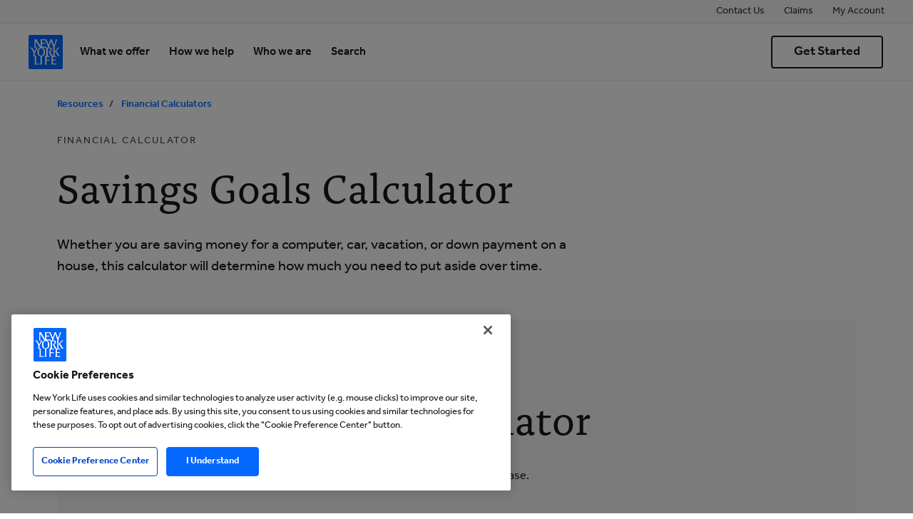

--- FILE ---
content_type: text/html; charset=UTF-8
request_url: https://www.newyorklife.com/resources/financial-calculators/savings-goals-calculator
body_size: 35984
content:

<!DOCTYPE HTML>
<html lang="en">
    <head>
    <meta charset="UTF-8"/>
    <title>Savings Goals Calculator - Start Your Saving Plan | New York Life</title>
    <meta name="keywords" content="Article,Calculator"/>
    <meta name="description" content="Use New York Life&#39;s savings goals calculator to determine what you need to save on a regular basis to have the right amount of funds ready when you need them."/>
    <meta name="template" content="generic-template"/>
    <meta name="viewport" content="width=device-width, initial-scale=1"/>
    

    
    
    

    
    
<script defer="defer" type="text/javascript" src="https://rum.hlx.page/.rum/@adobe/helix-rum-js@%5E2/dist/rum-standalone.js" data-routing="env=prod,tier=publish,ams=New York Life Insurance Company (AEM)" integrity="" crossorigin="anonymous" data-enhancer-version="" data-enhancer-hash=""></script>
<link rel="stylesheet" href="/etc.clientlibs/nylcom/clientlibs/global.min.ACSHASHa6a9c22d1b5faf18edfe54359457cac1.css" type="text/css">



    


<link rel="canonical" href="https://www.newyorklife.com/resources/financial-calculators/savings-goals-calculator"/>
<link rel="icon" type="image/x-icon" href="/assets/icons/nyl-logo.svg"/>
<link rel="apple-touch-icon" href="/logo.png"/>
<meta name="analytics-pagename" content="resources:financial-calculators:savings-goals-calculator"/>


    <meta name="facet_content-type" content="Article"/>

<meta property="og:type" content="website"/>
<meta property="og:url" content="https://www.newyorklife.com/resources/financial-calculators/savings-goals-calculator"/>

    
    
    


    
    
    



<meta name="smru-bates" content="5049720.2"/>



<script type="text/javascript">
;window.NREUM||(NREUM={});NREUM.init={distributed_tracing:{enabled:true},privacy:{cookies_enabled:true},ajax:{deny_list:["bam.nr-data.net"]}};

;NREUM.loader_config={accountID:"2096806",trustKey:"2441014",agentID:"1835079188",licenseKey:"NRBR-f936c64025bf2b18716",applicationID:"1835079188"};
;NREUM.info={beacon:"bam.nr-data.net",errorBeacon:"bam.nr-data.net",licenseKey:"NRBR-f936c64025bf2b18716",applicationID:"1835079188",sa:1};
;/*! For license information please see nr-loader-spa-1.275.0.min.js.LICENSE.txt */
(()=>{var e,t,r={8122:(e,t,r)=>{"use strict";r.d(t,{a:()=>i});var n=r(944);function i(e,t){try{if(!e||"object"!=typeof e)return(0,n.R)(3);if(!t||"object"!=typeof t)return(0,n.R)(4);const r=Object.create(Object.getPrototypeOf(t),Object.getOwnPropertyDescriptors(t)),o=0===Object.keys(r).length?e:r;for(let a in o)if(void 0!==e[a])try{if(null===e[a]){r[a]=null;continue}Array.isArray(e[a])&&Array.isArray(t[a])?r[a]=Array.from(new Set([...e[a],...t[a]])):"object"==typeof e[a]&&"object"==typeof t[a]?r[a]=i(e[a],t[a]):r[a]=e[a]}catch(e){(0,n.R)(1,e)}return r}catch(e){(0,n.R)(2,e)}}},2555:(e,t,r)=>{"use strict";r.d(t,{Vp:()=>c,fn:()=>s,x1:()=>u});var n=r(384),i=r(8122);const o={beacon:n.NT.beacon,errorBeacon:n.NT.errorBeacon,licenseKey:void 0,applicationID:void 0,sa:void 0,queueTime:void 0,applicationTime:void 0,ttGuid:void 0,user:void 0,account:void 0,product:void 0,extra:void 0,jsAttributes:{},userAttributes:void 0,atts:void 0,transactionName:void 0,tNamePlain:void 0},a={};function s(e){try{const t=c(e);return!!t.licenseKey&&!!t.errorBeacon&&!!t.applicationID}catch(e){return!1}}function c(e){if(!e)throw new Error("All info objects require an agent identifier!");if(!a[e])throw new Error("Info for ".concat(e," was never set"));return a[e]}function u(e,t){if(!e)throw new Error("All info objects require an agent identifier!");a[e]=(0,i.a)(t,o);const r=(0,n.nY)(e);r&&(r.info=a[e])}},9417:(e,t,r)=>{"use strict";r.d(t,{D0:()=>h,gD:()=>g,xN:()=>p});var n=r(993);const i=e=>{if(!e||"string"!=typeof e)return!1;try{document.createDocumentFragment().querySelector(e)}catch{return!1}return!0};var o=r(2614),a=r(944),s=r(384),c=r(8122);const u="[data-nr-mask]",d=()=>{const e={mask_selector:"*",block_selector:"[data-nr-block]",mask_input_options:{color:!1,date:!1,"datetime-local":!1,email:!1,month:!1,number:!1,range:!1,search:!1,tel:!1,text:!1,time:!1,url:!1,week:!1,textarea:!1,select:!1,password:!0}};return{ajax:{deny_list:void 0,block_internal:!0,enabled:!0,harvestTimeSeconds:10,autoStart:!0},distributed_tracing:{enabled:void 0,exclude_newrelic_header:void 0,cors_use_newrelic_header:void 0,cors_use_tracecontext_headers:void 0,allowed_origins:void 0},feature_flags:[],generic_events:{enabled:!0,harvestTimeSeconds:30,autoStart:!0},harvest:{tooManyRequestsDelay:60},jserrors:{enabled:!0,harvestTimeSeconds:10,autoStart:!0},logging:{enabled:!0,harvestTimeSeconds:10,autoStart:!0,level:n.p_.INFO},metrics:{enabled:!0,autoStart:!0},obfuscate:void 0,page_action:{enabled:!0},page_view_event:{enabled:!0,autoStart:!0},page_view_timing:{enabled:!0,harvestTimeSeconds:30,autoStart:!0},performance:{capture_marks:!1,capture_measures:!1},privacy:{cookies_enabled:!0},proxy:{assets:void 0,beacon:void 0},session:{expiresMs:o.wk,inactiveMs:o.BB},session_replay:{autoStart:!0,enabled:!1,harvestTimeSeconds:60,preload:!1,sampling_rate:10,error_sampling_rate:100,collect_fonts:!1,inline_images:!1,fix_stylesheets:!0,mask_all_inputs:!0,get mask_text_selector(){return e.mask_selector},set mask_text_selector(t){i(t)?e.mask_selector="".concat(t,",").concat(u):""===t||null===t?e.mask_selector=u:(0,a.R)(5,t)},get block_class(){return"nr-block"},get ignore_class(){return"nr-ignore"},get mask_text_class(){return"nr-mask"},get block_selector(){return e.block_selector},set block_selector(t){i(t)?e.block_selector+=",".concat(t):""!==t&&(0,a.R)(6,t)},get mask_input_options(){return e.mask_input_options},set mask_input_options(t){t&&"object"==typeof t?e.mask_input_options={...t,password:!0}:(0,a.R)(7,t)}},session_trace:{enabled:!0,harvestTimeSeconds:10,autoStart:!0},soft_navigations:{enabled:!0,harvestTimeSeconds:10,autoStart:!0},spa:{enabled:!0,harvestTimeSeconds:10,autoStart:!0},ssl:void 0,user_actions:{enabled:!0}}},l={},f="All configuration objects require an agent identifier!";function h(e){if(!e)throw new Error(f);if(!l[e])throw new Error("Configuration for ".concat(e," was never set"));return l[e]}function p(e,t){if(!e)throw new Error(f);l[e]=(0,c.a)(t,d());const r=(0,s.nY)(e);r&&(r.init=l[e])}function g(e,t){if(!e)throw new Error(f);var r=h(e);if(r){for(var n=t.split("."),i=0;i<n.length-1;i++)if("object"!=typeof(r=r[n[i]]))return;r=r[n[n.length-1]]}return r}},5603:(e,t,r)=>{"use strict";r.d(t,{a:()=>c,o:()=>s});var n=r(384),i=r(8122);const o={accountID:void 0,trustKey:void 0,agentID:void 0,licenseKey:void 0,applicationID:void 0,xpid:void 0},a={};function s(e){if(!e)throw new Error("All loader-config objects require an agent identifier!");if(!a[e])throw new Error("LoaderConfig for ".concat(e," was never set"));return a[e]}function c(e,t){if(!e)throw new Error("All loader-config objects require an agent identifier!");a[e]=(0,i.a)(t,o);const r=(0,n.nY)(e);r&&(r.loader_config=a[e])}},3371:(e,t,r)=>{"use strict";r.d(t,{V:()=>f,f:()=>l});var n=r(8122),i=r(384),o=r(6154),a=r(9324);let s=0;const c={buildEnv:a.F3,distMethod:a.Xs,version:a.xv,originTime:o.WN},u={customTransaction:void 0,disabled:!1,isolatedBacklog:!1,loaderType:void 0,maxBytes:3e4,onerror:void 0,ptid:void 0,releaseIds:{},appMetadata:{},session:void 0,denyList:void 0,timeKeeper:void 0,obfuscator:void 0},d={};function l(e){if(!e)throw new Error("All runtime objects require an agent identifier!");if(!d[e])throw new Error("Runtime for ".concat(e," was never set"));return d[e]}function f(e,t){if(!e)throw new Error("All runtime objects require an agent identifier!");d[e]={...(0,n.a)(t,u),...c},Object.hasOwnProperty.call(d[e],"harvestCount")||Object.defineProperty(d[e],"harvestCount",{get:()=>++s});const r=(0,i.nY)(e);r&&(r.runtime=d[e])}},9324:(e,t,r)=>{"use strict";r.d(t,{F3:()=>i,Xs:()=>o,Yq:()=>a,xv:()=>n});const n="1.275.0",i="PROD",o="CDN",a="^2.0.0-alpha.17"},6154:(e,t,r)=>{"use strict";r.d(t,{A4:()=>s,OF:()=>d,RI:()=>i,WN:()=>h,bv:()=>o,gm:()=>a,lR:()=>f,m:()=>u,mw:()=>c,sb:()=>l});var n=r(1863);const i="undefined"!=typeof window&&!!window.document,o="undefined"!=typeof WorkerGlobalScope&&("undefined"!=typeof self&&self instanceof WorkerGlobalScope&&self.navigator instanceof WorkerNavigator||"undefined"!=typeof globalThis&&globalThis instanceof WorkerGlobalScope&&globalThis.navigator instanceof WorkerNavigator),a=i?window:"undefined"!=typeof WorkerGlobalScope&&("undefined"!=typeof self&&self instanceof WorkerGlobalScope&&self||"undefined"!=typeof globalThis&&globalThis instanceof WorkerGlobalScope&&globalThis),s="complete"===a?.document?.readyState,c=Boolean("hidden"===a?.document?.visibilityState),u=""+a?.location,d=/iPad|iPhone|iPod/.test(a.navigator?.userAgent),l=d&&"undefined"==typeof SharedWorker,f=(()=>{const e=a.navigator?.userAgent?.match(/Firefox[/\s](\d+\.\d+)/);return Array.isArray(e)&&e.length>=2?+e[1]:0})(),h=Date.now()-(0,n.t)()},7295:(e,t,r)=>{"use strict";r.d(t,{Xv:()=>a,gX:()=>i,iW:()=>o});var n=[];function i(e){if(!e||o(e))return!1;if(0===n.length)return!0;for(var t=0;t<n.length;t++){var r=n[t];if("*"===r.hostname)return!1;if(s(r.hostname,e.hostname)&&c(r.pathname,e.pathname))return!1}return!0}function o(e){return void 0===e.hostname}function a(e){if(n=[],e&&e.length)for(var t=0;t<e.length;t++){let r=e[t];if(!r)continue;0===r.indexOf("http://")?r=r.substring(7):0===r.indexOf("https://")&&(r=r.substring(8));const i=r.indexOf("/");let o,a;i>0?(o=r.substring(0,i),a=r.substring(i)):(o=r,a="");let[s]=o.split(":");n.push({hostname:s,pathname:a})}}function s(e,t){return!(e.length>t.length)&&t.indexOf(e)===t.length-e.length}function c(e,t){return 0===e.indexOf("/")&&(e=e.substring(1)),0===t.indexOf("/")&&(t=t.substring(1)),""===e||e===t}},1687:(e,t,r)=>{"use strict";r.d(t,{Ak:()=>c,Ze:()=>l,x3:()=>u});var n=r(7836),i=r(3606),o=r(860),a=r(2646);const s={};function c(e,t){const r={staged:!1,priority:o.P3[t]||0};d(e),s[e].get(t)||s[e].set(t,r)}function u(e,t){e&&s[e]&&(s[e].get(t)&&s[e].delete(t),h(e,t,!1),s[e].size&&f(e))}function d(e){if(!e)throw new Error("agentIdentifier required");s[e]||(s[e]=new Map)}function l(e="",t="feature",r=!1){if(d(e),!e||!s[e].get(t)||r)return h(e,t);s[e].get(t).staged=!0,f(e)}function f(e){const t=Array.from(s[e]);t.every((([e,t])=>t.staged))&&(t.sort(((e,t)=>e[1].priority-t[1].priority)),t.forEach((([t])=>{s[e].delete(t),h(e,t)})))}function h(e,t,r=!0){const o=e?n.ee.get(e):n.ee,s=i.i.handlers;if(!o.aborted&&o.backlog&&s){if(r){const e=o.backlog[t],r=s[t];if(r){for(let t=0;e&&t<e.length;++t)p(e[t],r);Object.entries(r).forEach((([e,t])=>{Object.values(t||{}).forEach((t=>{t[0]?.on&&t[0]?.context()instanceof a.y&&t[0].on(e,t[1])}))}))}}o.isolatedBacklog||delete s[t],o.backlog[t]=null,o.emit("drain-"+t,[])}}function p(e,t){var r=e[1];Object.values(t[r]||{}).forEach((t=>{var r=e[0];if(t[0]===r){var n=t[1],i=e[3],o=e[2];n.apply(i,o)}}))}},7836:(e,t,r)=>{"use strict";r.d(t,{P:()=>c,ee:()=>u});var n=r(384),i=r(8990),o=r(3371),a=r(2646),s=r(5607);const c="nr@context:".concat(s.W),u=function e(t,r){var n={},s={},d={},l=!1;try{l=16===r.length&&(0,o.f)(r).isolatedBacklog}catch(e){}var f={on:p,addEventListener:p,removeEventListener:function(e,t){var r=n[e];if(!r)return;for(var i=0;i<r.length;i++)r[i]===t&&r.splice(i,1)},emit:function(e,r,n,i,o){!1!==o&&(o=!0);if(u.aborted&&!i)return;t&&o&&t.emit(e,r,n);for(var a=h(n),c=g(e),d=c.length,l=0;l<d;l++)c[l].apply(a,r);var p=v()[s[e]];p&&p.push([f,e,r,a]);return a},get:m,listeners:g,context:h,buffer:function(e,t){const r=v();if(t=t||"feature",f.aborted)return;Object.entries(e||{}).forEach((([e,n])=>{s[n]=t,t in r||(r[t]=[])}))},abort:function(){f._aborted=!0,Object.keys(f.backlog).forEach((e=>{delete f.backlog[e]}))},isBuffering:function(e){return!!v()[s[e]]},debugId:r,backlog:l?{}:t&&"object"==typeof t.backlog?t.backlog:{},isolatedBacklog:l};return Object.defineProperty(f,"aborted",{get:()=>{let e=f._aborted||!1;return e||(t&&(e=t.aborted),e)}}),f;function h(e){return e&&e instanceof a.y?e:e?(0,i.I)(e,c,(()=>new a.y(c))):new a.y(c)}function p(e,t){n[e]=g(e).concat(t)}function g(e){return n[e]||[]}function m(t){return d[t]=d[t]||e(f,t)}function v(){return f.backlog}}(void 0,"globalEE"),d=(0,n.Zm)();d.ee||(d.ee=u)},2646:(e,t,r)=>{"use strict";r.d(t,{y:()=>n});class n{constructor(e){this.contextId=e}}},9908:(e,t,r)=>{"use strict";r.d(t,{d:()=>n,p:()=>i});var n=r(7836).ee.get("handle");function i(e,t,r,i,o){o?(o.buffer([e],i),o.emit(e,t,r)):(n.buffer([e],i),n.emit(e,t,r))}},3606:(e,t,r)=>{"use strict";r.d(t,{i:()=>o});var n=r(9908);o.on=a;var i=o.handlers={};function o(e,t,r,o){a(o||n.d,i,e,t,r)}function a(e,t,r,i,o){o||(o="feature"),e||(e=n.d);var a=t[o]=t[o]||{};(a[r]=a[r]||[]).push([e,i])}},3878:(e,t,r)=>{"use strict";function n(e,t){return{capture:e,passive:!1,signal:t}}function i(e,t,r=!1,i){window.addEventListener(e,t,n(r,i))}function o(e,t,r=!1,i){document.addEventListener(e,t,n(r,i))}r.d(t,{DD:()=>o,jT:()=>n,sp:()=>i})},5607:(e,t,r)=>{"use strict";r.d(t,{W:()=>n});const n=(0,r(9566).bz)()},9566:(e,t,r)=>{"use strict";r.d(t,{LA:()=>s,ZF:()=>c,bz:()=>a,el:()=>u});var n=r(6154);const i="xxxxxxxx-xxxx-4xxx-yxxx-xxxxxxxxxxxx";function o(e,t){return e?15&e[t]:16*Math.random()|0}function a(){const e=n.gm?.crypto||n.gm?.msCrypto;let t,r=0;return e&&e.getRandomValues&&(t=e.getRandomValues(new Uint8Array(30))),i.split("").map((e=>"x"===e?o(t,r++).toString(16):"y"===e?(3&o()|8).toString(16):e)).join("")}function s(e){const t=n.gm?.crypto||n.gm?.msCrypto;let r,i=0;t&&t.getRandomValues&&(r=t.getRandomValues(new Uint8Array(e)));const a=[];for(var s=0;s<e;s++)a.push(o(r,i++).toString(16));return a.join("")}function c(){return s(16)}function u(){return s(32)}},2614:(e,t,r)=>{"use strict";r.d(t,{BB:()=>a,H3:()=>n,g:()=>u,iL:()=>c,tS:()=>s,uh:()=>i,wk:()=>o});const n="NRBA",i="SESSION",o=144e5,a=18e5,s={STARTED:"session-started",PAUSE:"session-pause",RESET:"session-reset",RESUME:"session-resume",UPDATE:"session-update"},c={SAME_TAB:"same-tab",CROSS_TAB:"cross-tab"},u={OFF:0,FULL:1,ERROR:2}},1863:(e,t,r)=>{"use strict";function n(){return Math.floor(performance.now())}r.d(t,{t:()=>n})},7485:(e,t,r)=>{"use strict";r.d(t,{D:()=>i});var n=r(6154);function i(e){if(0===(e||"").indexOf("data:"))return{protocol:"data"};try{const t=new URL(e,location.href),r={port:t.port,hostname:t.hostname,pathname:t.pathname,search:t.search,protocol:t.protocol.slice(0,t.protocol.indexOf(":")),sameOrigin:t.protocol===n.gm?.location?.protocol&&t.host===n.gm?.location?.host};return r.port&&""!==r.port||("http:"===t.protocol&&(r.port="80"),"https:"===t.protocol&&(r.port="443")),r.pathname&&""!==r.pathname?r.pathname.startsWith("/")||(r.pathname="/".concat(r.pathname)):r.pathname="/",r}catch(e){return{}}}},944:(e,t,r)=>{"use strict";function n(e,t){"function"==typeof console.debug&&console.debug("New Relic Warning: https://github.com/newrelic/newrelic-browser-agent/blob/main/docs/warning-codes.md#".concat(e),t)}r.d(t,{R:()=>n})},5284:(e,t,r)=>{"use strict";r.d(t,{t:()=>c,B:()=>s});var n=r(7836),i=r(6154);const o="newrelic";const a=new Set,s={};function c(e,t){const r=n.ee.get(t);s[t]??={},e&&"object"==typeof e&&(a.has(t)||(r.emit("rumresp",[e]),s[t]=e,a.add(t),function(e={}){try{i.gm.dispatchEvent(new CustomEvent(o,{detail:e}))}catch(e){}}({loaded:!0})))}},8990:(e,t,r)=>{"use strict";r.d(t,{I:()=>i});var n=Object.prototype.hasOwnProperty;function i(e,t,r){if(n.call(e,t))return e[t];var i=r();if(Object.defineProperty&&Object.keys)try{return Object.defineProperty(e,t,{value:i,writable:!0,enumerable:!1}),i}catch(e){}return e[t]=i,i}},6389:(e,t,r)=>{"use strict";function n(e,t=500,r={}){const n=r?.leading||!1;let i;return(...r)=>{n&&void 0===i&&(e.apply(this,r),i=setTimeout((()=>{i=clearTimeout(i)}),t)),n||(clearTimeout(i),i=setTimeout((()=>{e.apply(this,r)}),t))}}function i(e){let t=!1;return(...r)=>{t||(t=!0,e.apply(this,r))}}r.d(t,{J:()=>i,s:()=>n})},3304:(e,t,r)=>{"use strict";r.d(t,{A:()=>o});var n=r(7836);const i=()=>{const e=new WeakSet;return(t,r)=>{if("object"==typeof r&&null!==r){if(e.has(r))return;e.add(r)}return r}};function o(e){try{return JSON.stringify(e,i())??""}catch(e){try{n.ee.emit("internal-error",[e])}catch(e){}return""}}},5289:(e,t,r)=>{"use strict";r.d(t,{GG:()=>o,sB:()=>a});var n=r(3878);function i(){return"undefined"==typeof document||"complete"===document.readyState}function o(e,t){if(i())return e();(0,n.sp)("load",e,t)}function a(e){if(i())return e();(0,n.DD)("DOMContentLoaded",e)}},384:(e,t,r)=>{"use strict";r.d(t,{NT:()=>o,US:()=>d,Zm:()=>a,bQ:()=>c,dV:()=>s,nY:()=>u,pV:()=>l});var n=r(6154),i=r(1863);const o={beacon:"bam.nr-data.net",errorBeacon:"bam.nr-data.net"};function a(){return n.gm.NREUM||(n.gm.NREUM={}),void 0===n.gm.newrelic&&(n.gm.newrelic=n.gm.NREUM),n.gm.NREUM}function s(){let e=a();return e.o||(e.o={ST:n.gm.setTimeout,SI:n.gm.setImmediate,CT:n.gm.clearTimeout,XHR:n.gm.XMLHttpRequest,REQ:n.gm.Request,EV:n.gm.Event,PR:n.gm.Promise,MO:n.gm.MutationObserver,FETCH:n.gm.fetch,WS:n.gm.WebSocket}),e}function c(e,t){let r=a();r.initializedAgents??={},t.initializedAt={ms:(0,i.t)(),date:new Date},r.initializedAgents[e]=t}function u(e){let t=a();return t.initializedAgents?.[e]}function d(e,t){a()[e]=t}function l(){return function(){let e=a();const t=e.info||{};e.info={beacon:o.beacon,errorBeacon:o.errorBeacon,...t}}(),function(){let e=a();const t=e.init||{};e.init={...t}}(),s(),function(){let e=a();const t=e.loader_config||{};e.loader_config={...t}}(),a()}},2843:(e,t,r)=>{"use strict";r.d(t,{u:()=>i});var n=r(3878);function i(e,t=!1,r,i){(0,n.DD)("visibilitychange",(function(){if(t)return void("hidden"===document.visibilityState&&e());e(document.visibilityState)}),r,i)}},8139:(e,t,r)=>{"use strict";r.d(t,{u:()=>f});var n=r(7836),i=r(3434),o=r(8990),a=r(6154);const s={},c=a.gm.XMLHttpRequest,u="addEventListener",d="removeEventListener",l="nr@wrapped:".concat(n.P);function f(e){var t=function(e){return(e||n.ee).get("events")}(e);if(s[t.debugId]++)return t;s[t.debugId]=1;var r=(0,i.YM)(t,!0);function f(e){r.inPlace(e,[u,d],"-",p)}function p(e,t){return e[1]}return"getPrototypeOf"in Object&&(a.RI&&h(document,f),c&&h(c.prototype,f),h(a.gm,f)),t.on(u+"-start",(function(e,t){var n=e[1];if(null!==n&&("function"==typeof n||"object"==typeof n)){var i=(0,o.I)(n,l,(function(){var e={object:function(){if("function"!=typeof n.handleEvent)return;return n.handleEvent.apply(n,arguments)},function:n}[typeof n];return e?r(e,"fn-",null,e.name||"anonymous"):n}));this.wrapped=e[1]=i}})),t.on(d+"-start",(function(e){e[1]=this.wrapped||e[1]})),t}function h(e,t,...r){let n=e;for(;"object"==typeof n&&!Object.prototype.hasOwnProperty.call(n,u);)n=Object.getPrototypeOf(n);n&&t(n,...r)}},3434:(e,t,r)=>{"use strict";r.d(t,{Jt:()=>o,YM:()=>c});var n=r(7836),i=r(5607);const o="nr@original:".concat(i.W);var a=Object.prototype.hasOwnProperty,s=!1;function c(e,t){return e||(e=n.ee),r.inPlace=function(e,t,n,i,o){n||(n="");const a="-"===n.charAt(0);for(let s=0;s<t.length;s++){const c=t[s],u=e[c];d(u)||(e[c]=r(u,a?c+n:n,i,c,o))}},r.flag=o,r;function r(t,r,n,s,c){return d(t)?t:(r||(r=""),nrWrapper[o]=t,function(e,t,r){if(Object.defineProperty&&Object.keys)try{return Object.keys(e).forEach((function(r){Object.defineProperty(t,r,{get:function(){return e[r]},set:function(t){return e[r]=t,t}})})),t}catch(e){u([e],r)}for(var n in e)a.call(e,n)&&(t[n]=e[n])}(t,nrWrapper,e),nrWrapper);function nrWrapper(){var o,a,d,l;try{a=this,o=[...arguments],d="function"==typeof n?n(o,a):n||{}}catch(t){u([t,"",[o,a,s],d],e)}i(r+"start",[o,a,s],d,c);try{return l=t.apply(a,o)}catch(e){throw i(r+"err",[o,a,e],d,c),e}finally{i(r+"end",[o,a,l],d,c)}}}function i(r,n,i,o){if(!s||t){var a=s;s=!0;try{e.emit(r,n,i,t,o)}catch(t){u([t,r,n,i],e)}s=a}}}function u(e,t){t||(t=n.ee);try{t.emit("internal-error",e)}catch(e){}}function d(e){return!(e&&"function"==typeof e&&e.apply&&!e[o])}},9300:(e,t,r)=>{"use strict";r.d(t,{T:()=>n});const n=r(860).K7.ajax},3333:(e,t,r)=>{"use strict";r.d(t,{TZ:()=>n,Zp:()=>i,mq:()=>s,nf:()=>a,qN:()=>o});const n=r(860).K7.genericEvents,i=["auxclick","click","copy","keydown","paste","scrollend"],o=["focus","blur"],a=4,s=1e3},6774:(e,t,r)=>{"use strict";r.d(t,{T:()=>n});const n=r(860).K7.jserrors},993:(e,t,r)=>{"use strict";r.d(t,{ET:()=>o,TZ:()=>a,p_:()=>i});var n=r(860);const i={ERROR:"ERROR",WARN:"WARN",INFO:"INFO",DEBUG:"DEBUG",TRACE:"TRACE"},o="log",a=n.K7.logging},3785:(e,t,r)=>{"use strict";r.d(t,{R:()=>c,b:()=>u});var n=r(9908),i=r(1863),o=r(860),a=r(3969),s=r(993);function c(e,t,r={},c=s.p_.INFO){(0,n.p)(a.xV,["API/logging/".concat(c.toLowerCase(),"/called")],void 0,o.K7.metrics,e),(0,n.p)(s.ET,[(0,i.t)(),t,r,c],void 0,o.K7.logging,e)}function u(e){return"string"==typeof e&&Object.values(s.p_).some((t=>t===e.toUpperCase().trim()))}},3969:(e,t,r)=>{"use strict";r.d(t,{TZ:()=>n,XG:()=>s,rs:()=>i,xV:()=>a,z_:()=>o});const n=r(860).K7.metrics,i="sm",o="cm",a="storeSupportabilityMetrics",s="storeEventMetrics"},6630:(e,t,r)=>{"use strict";r.d(t,{T:()=>n});const n=r(860).K7.pageViewEvent},782:(e,t,r)=>{"use strict";r.d(t,{T:()=>n});const n=r(860).K7.pageViewTiming},6344:(e,t,r)=>{"use strict";r.d(t,{BB:()=>d,G4:()=>o,Qb:()=>l,TZ:()=>i,Ug:()=>a,_s:()=>s,bc:()=>u,yP:()=>c});var n=r(2614);const i=r(860).K7.sessionReplay,o={RECORD:"recordReplay",PAUSE:"pauseReplay",REPLAY_RUNNING:"replayRunning",ERROR_DURING_REPLAY:"errorDuringReplay"},a=.12,s={DomContentLoaded:0,Load:1,FullSnapshot:2,IncrementalSnapshot:3,Meta:4,Custom:5},c={[n.g.ERROR]:15e3,[n.g.FULL]:3e5,[n.g.OFF]:0},u={RESET:{message:"Session was reset",sm:"Reset"},IMPORT:{message:"Recorder failed to import",sm:"Import"},TOO_MANY:{message:"429: Too Many Requests",sm:"Too-Many"},TOO_BIG:{message:"Payload was too large",sm:"Too-Big"},CROSS_TAB:{message:"Session Entity was set to OFF on another tab",sm:"Cross-Tab"},ENTITLEMENTS:{message:"Session Replay is not allowed and will not be started",sm:"Entitlement"}},d=5e3,l={API:"api"}},5270:(e,t,r)=>{"use strict";r.d(t,{Aw:()=>c,CT:()=>u,SR:()=>s});var n=r(384),i=r(9417),o=r(7767),a=r(6154);function s(e){return!!(0,n.dV)().o.MO&&(0,o.V)(e)&&!0===(0,i.gD)(e,"session_trace.enabled")}function c(e){return!0===(0,i.gD)(e,"session_replay.preload")&&s(e)}function u(e,t){const r=t.correctAbsoluteTimestamp(e);return{originalTimestamp:e,correctedTimestamp:r,timestampDiff:e-r,originTime:a.WN,correctedOriginTime:t.correctedOriginTime,originTimeDiff:Math.floor(a.WN-t.correctedOriginTime)}}},3738:(e,t,r)=>{"use strict";r.d(t,{He:()=>i,Kp:()=>s,Lc:()=>u,Rz:()=>d,TZ:()=>n,bD:()=>o,d3:()=>a,jx:()=>l,uP:()=>c});const n=r(860).K7.sessionTrace,i="bstResource",o="resource",a="-start",s="-end",c="fn"+a,u="fn"+s,d="pushState",l=1e3},3962:(e,t,r)=>{"use strict";r.d(t,{AM:()=>o,O2:()=>s,Qu:()=>c,TZ:()=>a,ih:()=>u,tC:()=>i});var n=r(860);const i=["click","keydown","submit"],o="api",a=n.K7.softNav,s={INITIAL_PAGE_LOAD:"",ROUTE_CHANGE:1,UNSPECIFIED:2},c={INTERACTION:1,AJAX:2,CUSTOM_END:3,CUSTOM_TRACER:4},u={IP:"in progress",FIN:"finished",CAN:"cancelled"}},7378:(e,t,r)=>{"use strict";r.d(t,{$p:()=>x,BR:()=>b,Kp:()=>R,L3:()=>y,Lc:()=>c,NC:()=>o,SG:()=>d,TZ:()=>i,U6:()=>p,UT:()=>m,d3:()=>w,dT:()=>f,e5:()=>A,gx:()=>v,l9:()=>l,oW:()=>h,op:()=>g,rw:()=>u,tH:()=>E,uP:()=>s,wW:()=>T,xq:()=>a});var n=r(384);const i=r(860).K7.spa,o=["click","submit","keypress","keydown","keyup","change"],a=999,s="fn-start",c="fn-end",u="cb-start",d="api-ixn-",l="remaining",f="interaction",h="spaNode",p="jsonpNode",g="fetch-start",m="fetch-done",v="fetch-body-",b="jsonp-end",y=(0,n.dV)().o.ST,w="-start",R="-end",x="-body",T="cb"+R,A="jsTime",E="fetch"},4234:(e,t,r)=>{"use strict";r.d(t,{W:()=>o});var n=r(7836),i=r(1687);class o{constructor(e,t){this.agentIdentifier=e,this.ee=n.ee.get(e),this.featureName=t,this.blocked=!1}deregisterDrain(){(0,i.x3)(this.agentIdentifier,this.featureName)}}},7767:(e,t,r)=>{"use strict";r.d(t,{V:()=>o});var n=r(9417),i=r(6154);const o=e=>i.RI&&!0===(0,n.gD)(e,"privacy.cookies_enabled")},425:(e,t,r)=>{"use strict";r.d(t,{j:()=>P});var n=r(860),i=r(2555),o=r(3371),a=r(9908),s=r(7836),c=r(1687),u=r(5289),d=r(6154),l=r(944),f=r(3969),h=r(384),p=r(6344);const g=["setErrorHandler","finished","addToTrace","addRelease","addPageAction","setCurrentRouteName","setPageViewName","setCustomAttribute","interaction","noticeError","setUserId","setApplicationVersion","start",p.G4.RECORD,p.G4.PAUSE,"log","wrapLogger"],m=["setErrorHandler","finished","addToTrace","addRelease"];var v=r(1863),b=r(2614),y=r(993),w=r(3785),R=r(2646),x=r(3434);const T=new Map;function A(e,t,r,n){if("object"!=typeof t||!t||"string"!=typeof r||!r||"function"!=typeof t[r])return(0,l.R)(29);const i=function(e){return(e||s.ee).get("logger")}(e),o=(0,x.YM)(i),a=new R.y(s.P);a.level=n.level,a.customAttributes=n.customAttributes;const c=t[r]?.[x.Jt]||t[r];return T.set(c,a),o.inPlace(t,[r],"wrap-logger-",(()=>T.get(c))),i}function E(){const e=(0,h.pV)();g.forEach((t=>{e[t]=(...r)=>function(t,...r){let n=[];return Object.values(e.initializedAgents).forEach((e=>{e&&e.api?e.exposed&&e.api[t]&&n.push(e.api[t](...r)):(0,l.R)(38,t)})),n.length>1?n:n[0]}(t,...r)}))}const S={};var N=r(9417),O=r(5603),_=r(5284);const I=e=>{const t=e.startsWith("http");e+="/",r.p=t?e:"https://"+e};let j=!1;function P(e,t={},g,R){let{init:x,info:T,loader_config:P,runtime:C={},exposed:k=!0}=t;C.loaderType=g;const L=(0,h.pV)();T||(x=L.init,T=L.info,P=L.loader_config),(0,N.xN)(e.agentIdentifier,x||{}),(0,O.a)(e.agentIdentifier,P||{}),T.jsAttributes??={},d.bv&&(T.jsAttributes.isWorker=!0),(0,i.x1)(e.agentIdentifier,T);const H=(0,N.D0)(e.agentIdentifier),D=[T.beacon,T.errorBeacon];j||(H.proxy.assets&&(I(H.proxy.assets),D.push(H.proxy.assets)),H.proxy.beacon&&D.push(H.proxy.beacon),E(),(0,h.US)("activatedFeatures",_.B),e.runSoftNavOverSpa&&=!0===H.soft_navigations.enabled&&H.feature_flags.includes("soft_nav")),C.denyList=[...H.ajax.deny_list||[],...H.ajax.block_internal?D:[]],C.ptid=e.agentIdentifier,(0,o.V)(e.agentIdentifier,C),e.ee=s.ee.get(e.agentIdentifier),void 0===e.api&&(e.api=function(e,t,h=!1){t||(0,c.Ak)(e,"api");const g={};var R=s.ee.get(e),x=R.get("tracer");S[e]=b.g.OFF,R.on(p.G4.REPLAY_RUNNING,(t=>{S[e]=t}));var T="api-",E=T+"ixn-";function N(t,r,n,o){const a=(0,i.Vp)(e);return null===r?delete a.jsAttributes[t]:(0,i.x1)(e,{...a,jsAttributes:{...a.jsAttributes,[t]:r}}),I(T,n,!0,o||null===r?"session":void 0)(t,r)}function O(){}g.log=function(e,{customAttributes:t={},level:r=y.p_.INFO}={}){(0,a.p)(f.xV,["API/log/called"],void 0,n.K7.metrics,R),(0,w.R)(R,e,t,r)},g.wrapLogger=(e,t,{customAttributes:r={},level:i=y.p_.INFO}={})=>{(0,a.p)(f.xV,["API/wrapLogger/called"],void 0,n.K7.metrics,R),A(R,e,t,{customAttributes:r,level:i})},m.forEach((e=>{g[e]=I(T,e,!0,"api")})),g.addPageAction=I(T,"addPageAction",!0,n.K7.genericEvents),g.setPageViewName=function(t,r){if("string"==typeof t)return"/"!==t.charAt(0)&&(t="/"+t),(0,o.f)(e).customTransaction=(r||"http://custom.transaction")+t,I(T,"setPageViewName",!0)()},g.setCustomAttribute=function(e,t,r=!1){if("string"==typeof e){if(["string","number","boolean"].includes(typeof t)||null===t)return N(e,t,"setCustomAttribute",r);(0,l.R)(40,typeof t)}else(0,l.R)(39,typeof e)},g.setUserId=function(e){if("string"==typeof e||null===e)return N("enduser.id",e,"setUserId",!0);(0,l.R)(41,typeof e)},g.setApplicationVersion=function(e){if("string"==typeof e||null===e)return N("application.version",e,"setApplicationVersion",!1);(0,l.R)(42,typeof e)},g.start=()=>{try{(0,a.p)(f.xV,["API/start/called"],void 0,n.K7.metrics,R),R.emit("manual-start-all")}catch(e){(0,l.R)(23,e)}},g[p.G4.RECORD]=function(){(0,a.p)(f.xV,["API/recordReplay/called"],void 0,n.K7.metrics,R),(0,a.p)(p.G4.RECORD,[],void 0,n.K7.sessionReplay,R)},g[p.G4.PAUSE]=function(){(0,a.p)(f.xV,["API/pauseReplay/called"],void 0,n.K7.metrics,R),(0,a.p)(p.G4.PAUSE,[],void 0,n.K7.sessionReplay,R)},g.interaction=function(e){return(new O).get("object"==typeof e?e:{})};const _=O.prototype={createTracer:function(e,t){var r={},i=this,o="function"==typeof t;return(0,a.p)(f.xV,["API/createTracer/called"],void 0,n.K7.metrics,R),h||(0,a.p)(E+"tracer",[(0,v.t)(),e,r],i,n.K7.spa,R),function(){if(x.emit((o?"":"no-")+"fn-start",[(0,v.t)(),i,o],r),o)try{return t.apply(this,arguments)}catch(e){const t="string"==typeof e?new Error(e):e;throw x.emit("fn-err",[arguments,this,t],r),t}finally{x.emit("fn-end",[(0,v.t)()],r)}}}};function I(e,t,r,i){return function(){return(0,a.p)(f.xV,["API/"+t+"/called"],void 0,n.K7.metrics,R),i&&(0,a.p)(e+t,[(0,v.t)(),...arguments],r?null:this,i,R),r?void 0:this}}function j(){r.e(478).then(r.bind(r,8778)).then((({setAPI:t})=>{t(e),(0,c.Ze)(e,"api")})).catch((e=>{(0,l.R)(27,e),R.abort()}))}return["actionText","setName","setAttribute","save","ignore","onEnd","getContext","end","get"].forEach((e=>{_[e]=I(E,e,void 0,h?n.K7.softNav:n.K7.spa)})),g.setCurrentRouteName=h?I(E,"routeName",void 0,n.K7.softNav):I(T,"routeName",!0,n.K7.spa),g.noticeError=function(t,r){"string"==typeof t&&(t=new Error(t)),(0,a.p)(f.xV,["API/noticeError/called"],void 0,n.K7.metrics,R),(0,a.p)("err",[t,(0,v.t)(),!1,r,!!S[e]],void 0,n.K7.jserrors,R)},d.RI?(0,u.GG)((()=>j()),!0):j(),g}(e.agentIdentifier,R,e.runSoftNavOverSpa)),void 0===e.exposed&&(e.exposed=k),j=!0}},8374:(e,t,r)=>{r.nc=(()=>{try{return document?.currentScript?.nonce}catch(e){}return""})()},860:(e,t,r)=>{"use strict";r.d(t,{$J:()=>o,K7:()=>n,P3:()=>i});const n={ajax:"ajax",genericEvents:"generic_events",jserrors:"jserrors",logging:"logging",metrics:"metrics",pageAction:"page_action",pageViewEvent:"page_view_event",pageViewTiming:"page_view_timing",sessionReplay:"session_replay",sessionTrace:"session_trace",softNav:"soft_navigations",spa:"spa"},i={[n.pageViewEvent]:1,[n.pageViewTiming]:2,[n.metrics]:3,[n.jserrors]:4,[n.spa]:5,[n.ajax]:6,[n.sessionTrace]:7,[n.softNav]:8,[n.sessionReplay]:9,[n.logging]:10,[n.genericEvents]:11},o={[n.pageViewTiming]:"events",[n.ajax]:"events",[n.spa]:"events",[n.softNav]:"events",[n.metrics]:"jserrors",[n.jserrors]:"jserrors",[n.sessionTrace]:"browser/blobs",[n.sessionReplay]:"browser/blobs",[n.logging]:"browser/logs",[n.genericEvents]:"ins"}}},n={};function i(e){var t=n[e];if(void 0!==t)return t.exports;var o=n[e]={exports:{}};return r[e](o,o.exports,i),o.exports}i.m=r,i.d=(e,t)=>{for(var r in t)i.o(t,r)&&!i.o(e,r)&&Object.defineProperty(e,r,{enumerable:!0,get:t[r]})},i.f={},i.e=e=>Promise.all(Object.keys(i.f).reduce(((t,r)=>(i.f[r](e,t),t)),[])),i.u=e=>({212:"nr-spa-compressor",249:"nr-spa-recorder",478:"nr-spa"}[e]+"-1.275.0.min.js"),i.o=(e,t)=>Object.prototype.hasOwnProperty.call(e,t),e={},t="NRBA-1.275.0.PROD:",i.l=(r,n,o,a)=>{if(e[r])e[r].push(n);else{var s,c;if(void 0!==o)for(var u=document.getElementsByTagName("script"),d=0;d<u.length;d++){var l=u[d];if(l.getAttribute("src")==r||l.getAttribute("data-webpack")==t+o){s=l;break}}if(!s){c=!0;var f={478:"sha512-NvU3eQ7o5326npq3PdmyQFPyLLZ8dzJ2BG6+iqztQtUJe3LUirTbILWdA3lulN387X5fmO+nMjQ+LJRbkEPLVA==",249:"sha512-R/f355fvvfTK6aJgvL0I8Qhud5dLX6qQ7Zp5T6jXvMAyn8gP34jRy3hYQLS8EORUfSog20ecrDt9jLqfiNHbMQ==",212:"sha512-TFSNY6YbI0MLCIwHL77tq3s4Lpj2qr0N+8089sEUUOEdvqMeEJAchudmqpGRb5sfw6nx9uHsypk2HT16ipv7kg=="};(s=document.createElement("script")).charset="utf-8",s.timeout=120,i.nc&&s.setAttribute("nonce",i.nc),s.setAttribute("data-webpack",t+o),s.src=r,0!==s.src.indexOf(window.location.origin+"/")&&(s.crossOrigin="anonymous"),f[a]&&(s.integrity=f[a])}e[r]=[n];var h=(t,n)=>{s.onerror=s.onload=null,clearTimeout(p);var i=e[r];if(delete e[r],s.parentNode&&s.parentNode.removeChild(s),i&&i.forEach((e=>e(n))),t)return t(n)},p=setTimeout(h.bind(null,void 0,{type:"timeout",target:s}),12e4);s.onerror=h.bind(null,s.onerror),s.onload=h.bind(null,s.onload),c&&document.head.appendChild(s)}},i.r=e=>{"undefined"!=typeof Symbol&&Symbol.toStringTag&&Object.defineProperty(e,Symbol.toStringTag,{value:"Module"}),Object.defineProperty(e,"__esModule",{value:!0})},i.p="https://js-agent.newrelic.com/",(()=>{var e={38:0,788:0};i.f.j=(t,r)=>{var n=i.o(e,t)?e[t]:void 0;if(0!==n)if(n)r.push(n[2]);else{var o=new Promise(((r,i)=>n=e[t]=[r,i]));r.push(n[2]=o);var a=i.p+i.u(t),s=new Error;i.l(a,(r=>{if(i.o(e,t)&&(0!==(n=e[t])&&(e[t]=void 0),n)){var o=r&&("load"===r.type?"missing":r.type),a=r&&r.target&&r.target.src;s.message="Loading chunk "+t+" failed.\n("+o+": "+a+")",s.name="ChunkLoadError",s.type=o,s.request=a,n[1](s)}}),"chunk-"+t,t)}};var t=(t,r)=>{var n,o,[a,s,c]=r,u=0;if(a.some((t=>0!==e[t]))){for(n in s)i.o(s,n)&&(i.m[n]=s[n]);if(c)c(i)}for(t&&t(r);u<a.length;u++)o=a[u],i.o(e,o)&&e[o]&&e[o][0](),e[o]=0},r=self["webpackChunk:NRBA-1.275.0.PROD"]=self["webpackChunk:NRBA-1.275.0.PROD"]||[];r.forEach(t.bind(null,0)),r.push=t.bind(null,r.push.bind(r))})(),(()=>{"use strict";i(8374);var e=i(944),t=i(6344),r=i(9566);class n{agentIdentifier;constructor(e=(0,r.LA)(16)){this.agentIdentifier=e}#e(t,...r){if("function"==typeof this.api?.[t])return this.api[t](...r);(0,e.R)(35,t)}addPageAction(e,t){return this.#e("addPageAction",e,t)}setPageViewName(e,t){return this.#e("setPageViewName",e,t)}setCustomAttribute(e,t,r){return this.#e("setCustomAttribute",e,t,r)}noticeError(e,t){return this.#e("noticeError",e,t)}setUserId(e){return this.#e("setUserId",e)}setApplicationVersion(e){return this.#e("setApplicationVersion",e)}setErrorHandler(e){return this.#e("setErrorHandler",e)}addRelease(e,t){return this.#e("addRelease",e,t)}log(e,t){return this.#e("log",e,t)}}class o extends n{#e(t,...r){if("function"==typeof this.api?.[t])return this.api[t](...r);(0,e.R)(35,t)}start(){return this.#e("start")}finished(e){return this.#e("finished",e)}recordReplay(){return this.#e(t.G4.RECORD)}pauseReplay(){return this.#e(t.G4.PAUSE)}addToTrace(e){return this.#e("addToTrace",e)}setCurrentRouteName(e){return this.#e("setCurrentRouteName",e)}interaction(){return this.#e("interaction")}wrapLogger(e,t,r){return this.#e("wrapLogger",e,t,r)}}var a=i(860),s=i(9417);const c=Object.values(a.K7);function u(e){const t={};return c.forEach((r=>{t[r]=function(e,t){return!0===(0,s.gD)(t,"".concat(e,".enabled"))}(r,e)})),t}var d=i(425);var l=i(1687),f=i(4234),h=i(5289),p=i(6154),g=i(5270),m=i(7767),v=i(6389);class b extends f.W{constructor(e,t,r=!0){super(e.agentIdentifier,t),this.auto=r,this.abortHandler=void 0,this.featAggregate=void 0,this.onAggregateImported=void 0,!1===e.init[this.featureName].autoStart&&(this.auto=!1),this.auto?(0,l.Ak)(e.agentIdentifier,t):this.ee.on("manual-start-all",(0,v.J)((()=>{(0,l.Ak)(e.agentIdentifier,this.featureName),this.auto=!0,this.importAggregator(e)})))}importAggregator(t,r={}){if(this.featAggregate||!this.auto)return;let n;this.onAggregateImported=new Promise((e=>{n=e}));const o=async()=>{let o;try{if((0,m.V)(this.agentIdentifier)){const{setupAgentSession:e}=await i.e(478).then(i.bind(i,6526));o=e(t)}}catch(t){(0,e.R)(20,t),this.ee.emit("internal-error",[t]),this.featureName===a.K7.sessionReplay&&this.abortHandler?.()}try{if(t.sharedAggregator)await t.sharedAggregator;else{t.sharedAggregator=i.e(478).then(i.bind(i,9337));const{EventAggregator:e}=await t.sharedAggregator;t.sharedAggregator=new e}if(!this.#t(this.featureName,o))return(0,l.Ze)(this.agentIdentifier,this.featureName),void n(!1);const{lazyFeatureLoader:e}=await i.e(478).then(i.bind(i,6103)),{Aggregate:a}=await e(this.featureName,"aggregate");this.featAggregate=new a(t,r),n(!0)}catch(t){(0,e.R)(34,t),this.abortHandler?.(),(0,l.Ze)(this.agentIdentifier,this.featureName,!0),n(!1),this.ee&&this.ee.abort()}};p.RI?(0,h.GG)((()=>o()),!0):o()}#t(e,t){switch(e){case a.K7.sessionReplay:return(0,g.SR)(this.agentIdentifier)&&!!t;case a.K7.sessionTrace:return!!t;default:return!0}}}var y=i(6630);class w extends b{static featureName=y.T;constructor(e,t=!0){super(e,y.T,t),this.importAggregator(e)}}var R=i(384);var x=i(9908),T=i(2843),A=i(3878),E=i(782),S=i(1863);class N extends b{static featureName=E.T;constructor(e,t=!0){super(e,E.T,t),p.RI&&((0,T.u)((()=>(0,x.p)("docHidden",[(0,S.t)()],void 0,E.T,this.ee)),!0),(0,A.sp)("pagehide",(()=>(0,x.p)("winPagehide",[(0,S.t)()],void 0,E.T,this.ee))),this.importAggregator(e))}}var O=i(3969);class _ extends b{static featureName=O.TZ;constructor(e,t=!0){super(e,O.TZ,t),this.importAggregator(e)}}var I=i(6774),j=i(3304);class P{constructor(e,t,r,n,i){this.name="UncaughtError",this.message="string"==typeof e?e:(0,j.A)(e),this.sourceURL=t,this.line=r,this.column=n,this.__newrelic=i}}function C(e){return H(e)?e:new P(void 0!==e?.message?e.message:e,e?.filename||e?.sourceURL,e?.lineno||e?.line,e?.colno||e?.col,e?.__newrelic)}function k(e){const t="Unhandled Promise Rejection";if(!e?.reason)return;if(H(e.reason))try{return e.reason.message=t+": "+e.reason.message,C(e.reason)}catch(t){return C(e.reason)}const r=C(e.reason);return r.message=t+": "+r?.message,r}function L(e){if(e.error instanceof SyntaxError&&!/:\d+$/.test(e.error.stack?.trim())){const t=new P(e.message,e.filename,e.lineno,e.colno,e.error.__newrelic);return t.name=SyntaxError.name,t}return H(e.error)?e.error:C(e)}function H(e){return e instanceof Error&&!!e.stack}class D extends b{static featureName=I.T;#r=!1;constructor(e,r=!0){super(e,I.T,r);try{this.removeOnAbort=new AbortController}catch(e){}this.ee.on("internal-error",(e=>{this.abortHandler&&(0,x.p)("ierr",[C(e),(0,S.t)(),!0,{},this.#r],void 0,this.featureName,this.ee)})),this.ee.on(t.G4.REPLAY_RUNNING,(e=>{this.#r=e})),p.gm.addEventListener("unhandledrejection",(e=>{this.abortHandler&&(0,x.p)("err",[k(e),(0,S.t)(),!1,{unhandledPromiseRejection:1},this.#r],void 0,this.featureName,this.ee)}),(0,A.jT)(!1,this.removeOnAbort?.signal)),p.gm.addEventListener("error",(e=>{this.abortHandler&&(0,x.p)("err",[L(e),(0,S.t)(),!1,{},this.#r],void 0,this.featureName,this.ee)}),(0,A.jT)(!1,this.removeOnAbort?.signal)),this.abortHandler=this.#n,this.importAggregator(e)}#n(){this.removeOnAbort?.abort(),this.abortHandler=void 0}}var M=i(8990);let K=1;const U="nr@id";function V(e){const t=typeof e;return!e||"object"!==t&&"function"!==t?-1:e===p.gm?0:(0,M.I)(e,U,(function(){return K++}))}function G(e){if("string"==typeof e&&e.length)return e.length;if("object"==typeof e){if("undefined"!=typeof ArrayBuffer&&e instanceof ArrayBuffer&&e.byteLength)return e.byteLength;if("undefined"!=typeof Blob&&e instanceof Blob&&e.size)return e.size;if(!("undefined"!=typeof FormData&&e instanceof FormData))try{return(0,j.A)(e).length}catch(e){return}}}var F=i(8139),B=i(7836),W=i(3434);const z={},q=["open","send"];function Z(t){var r=t||B.ee;const n=function(e){return(e||B.ee).get("xhr")}(r);if(void 0===p.gm.XMLHttpRequest)return n;if(z[n.debugId]++)return n;z[n.debugId]=1,(0,F.u)(r);var i=(0,W.YM)(n),o=p.gm.XMLHttpRequest,a=p.gm.MutationObserver,s=p.gm.Promise,c=p.gm.setInterval,u="readystatechange",d=["onload","onerror","onabort","onloadstart","onloadend","onprogress","ontimeout"],l=[],f=p.gm.XMLHttpRequest=function(t){const r=new o(t),a=n.context(r);try{n.emit("new-xhr",[r],a),r.addEventListener(u,(s=a,function(){var e=this;e.readyState>3&&!s.resolved&&(s.resolved=!0,n.emit("xhr-resolved",[],e)),i.inPlace(e,d,"fn-",y)}),(0,A.jT)(!1))}catch(t){(0,e.R)(15,t);try{n.emit("internal-error",[t])}catch(e){}}var s;return r};function h(e,t){i.inPlace(t,["onreadystatechange"],"fn-",y)}if(function(e,t){for(var r in e)t[r]=e[r]}(o,f),f.prototype=o.prototype,i.inPlace(f.prototype,q,"-xhr-",y),n.on("send-xhr-start",(function(e,t){h(e,t),function(e){l.push(e),a&&(g?g.then(b):c?c(b):(m=-m,v.data=m))}(t)})),n.on("open-xhr-start",h),a){var g=s&&s.resolve();if(!c&&!s){var m=1,v=document.createTextNode(m);new a(b).observe(v,{characterData:!0})}}else r.on("fn-end",(function(e){e[0]&&e[0].type===u||b()}));function b(){for(var e=0;e<l.length;e++)h(0,l[e]);l.length&&(l=[])}function y(e,t){return t}return n}var Y="fetch-",X=Y+"body-",J=["arrayBuffer","blob","json","text","formData"],Q=p.gm.Request,ee=p.gm.Response,te="prototype";const re={};function ne(e){const t=function(e){return(e||B.ee).get("fetch")}(e);if(!(Q&&ee&&p.gm.fetch))return t;if(re[t.debugId]++)return t;function r(e,r,n){var i=e[r];"function"==typeof i&&(e[r]=function(){var e,r=[...arguments],o={};t.emit(n+"before-start",[r],o),o[B.P]&&o[B.P].dt&&(e=o[B.P].dt);var a=i.apply(this,r);return t.emit(n+"start",[r,e],a),a.then((function(e){return t.emit(n+"end",[null,e],a),e}),(function(e){throw t.emit(n+"end",[e],a),e}))})}return re[t.debugId]=1,J.forEach((e=>{r(Q[te],e,X),r(ee[te],e,X)})),r(p.gm,"fetch",Y),t.on(Y+"end",(function(e,r){var n=this;if(r){var i=r.headers.get("content-length");null!==i&&(n.rxSize=i),t.emit(Y+"done",[null,r],n)}else t.emit(Y+"done",[e],n)})),t}var ie=i(7485),oe=i(5603);class ae{constructor(e){this.agentIdentifier=e}generateTracePayload(e){if(!this.shouldGenerateTrace(e))return null;var t=(0,oe.o)(this.agentIdentifier);if(!t)return null;var n=(t.accountID||"").toString()||null,i=(t.agentID||"").toString()||null,o=(t.trustKey||"").toString()||null;if(!n||!i)return null;var a=(0,r.ZF)(),s=(0,r.el)(),c=Date.now(),u={spanId:a,traceId:s,timestamp:c};return(e.sameOrigin||this.isAllowedOrigin(e)&&this.useTraceContextHeadersForCors())&&(u.traceContextParentHeader=this.generateTraceContextParentHeader(a,s),u.traceContextStateHeader=this.generateTraceContextStateHeader(a,c,n,i,o)),(e.sameOrigin&&!this.excludeNewrelicHeader()||!e.sameOrigin&&this.isAllowedOrigin(e)&&this.useNewrelicHeaderForCors())&&(u.newrelicHeader=this.generateTraceHeader(a,s,c,n,i,o)),u}generateTraceContextParentHeader(e,t){return"00-"+t+"-"+e+"-01"}generateTraceContextStateHeader(e,t,r,n,i){return i+"@nr=0-1-"+r+"-"+n+"-"+e+"----"+t}generateTraceHeader(e,t,r,n,i,o){if(!("function"==typeof p.gm?.btoa))return null;var a={v:[0,1],d:{ty:"Browser",ac:n,ap:i,id:e,tr:t,ti:r}};return o&&n!==o&&(a.d.tk=o),btoa((0,j.A)(a))}shouldGenerateTrace(e){return this.isDtEnabled()&&this.isAllowedOrigin(e)}isAllowedOrigin(e){var t=!1,r={};if((0,s.gD)(this.agentIdentifier,"distributed_tracing")&&(r=(0,s.D0)(this.agentIdentifier).distributed_tracing),e.sameOrigin)t=!0;else if(r.allowed_origins instanceof Array)for(var n=0;n<r.allowed_origins.length;n++){var i=(0,ie.D)(r.allowed_origins[n]);if(e.hostname===i.hostname&&e.protocol===i.protocol&&e.port===i.port){t=!0;break}}return t}isDtEnabled(){var e=(0,s.gD)(this.agentIdentifier,"distributed_tracing");return!!e&&!!e.enabled}excludeNewrelicHeader(){var e=(0,s.gD)(this.agentIdentifier,"distributed_tracing");return!!e&&!!e.exclude_newrelic_header}useNewrelicHeaderForCors(){var e=(0,s.gD)(this.agentIdentifier,"distributed_tracing");return!!e&&!1!==e.cors_use_newrelic_header}useTraceContextHeadersForCors(){var e=(0,s.gD)(this.agentIdentifier,"distributed_tracing");return!!e&&!!e.cors_use_tracecontext_headers}}var se=i(9300),ce=i(7295),ue=["load","error","abort","timeout"],de=ue.length,le=(0,R.dV)().o.REQ,fe=(0,R.dV)().o.XHR;class he extends b{static featureName=se.T;constructor(e,t=!0){super(e,se.T,t),this.dt=new ae(e.agentIdentifier),this.handler=(e,t,r,n)=>(0,x.p)(e,t,r,n,this.ee);try{const e={xmlhttprequest:"xhr",fetch:"fetch",beacon:"beacon"};p.gm?.performance?.getEntriesByType("resource").forEach((t=>{if(t.initiatorType in e&&0!==t.responseStatus){const r={status:t.responseStatus},n={rxSize:t.transferSize,duration:Math.floor(t.duration),cbTime:0};pe(r,t.name),this.handler("xhr",[r,n,t.startTime,t.responseEnd,e[t.initiatorType]],void 0,a.K7.ajax)}}))}catch(e){}ne(this.ee),Z(this.ee),function(e,t,r,n){function i(e){var t=this;t.totalCbs=0,t.called=0,t.cbTime=0,t.end=R,t.ended=!1,t.xhrGuids={},t.lastSize=null,t.loadCaptureCalled=!1,t.params=this.params||{},t.metrics=this.metrics||{},e.addEventListener("load",(function(r){T(t,e)}),(0,A.jT)(!1)),p.lR||e.addEventListener("progress",(function(e){t.lastSize=e.loaded}),(0,A.jT)(!1))}function o(e){this.params={method:e[0]},pe(this,e[1]),this.metrics={}}function s(t,r){e.loader_config.xpid&&this.sameOrigin&&r.setRequestHeader("X-NewRelic-ID",e.loader_config.xpid);var i=n.generateTracePayload(this.parsedOrigin);if(i){var o=!1;i.newrelicHeader&&(r.setRequestHeader("newrelic",i.newrelicHeader),o=!0),i.traceContextParentHeader&&(r.setRequestHeader("traceparent",i.traceContextParentHeader),i.traceContextStateHeader&&r.setRequestHeader("tracestate",i.traceContextStateHeader),o=!0),o&&(this.dt=i)}}function c(e,r){var n=this.metrics,i=e[0],o=this;if(n&&i){var a=G(i);a&&(n.txSize=a)}this.startTime=(0,S.t)(),this.body=i,this.listener=function(e){try{"abort"!==e.type||o.loadCaptureCalled||(o.params.aborted=!0),("load"!==e.type||o.called===o.totalCbs&&(o.onloadCalled||"function"!=typeof r.onload)&&"function"==typeof o.end)&&o.end(r)}catch(e){try{t.emit("internal-error",[e])}catch(e){}}};for(var s=0;s<de;s++)r.addEventListener(ue[s],this.listener,(0,A.jT)(!1))}function u(e,t,r){this.cbTime+=e,t?this.onloadCalled=!0:this.called+=1,this.called!==this.totalCbs||!this.onloadCalled&&"function"==typeof r.onload||"function"!=typeof this.end||this.end(r)}function d(e,t){var r=""+V(e)+!!t;this.xhrGuids&&!this.xhrGuids[r]&&(this.xhrGuids[r]=!0,this.totalCbs+=1)}function l(e,t){var r=""+V(e)+!!t;this.xhrGuids&&this.xhrGuids[r]&&(delete this.xhrGuids[r],this.totalCbs-=1)}function f(){this.endTime=(0,S.t)()}function h(e,r){r instanceof fe&&"load"===e[0]&&t.emit("xhr-load-added",[e[1],e[2]],r)}function g(e,r){r instanceof fe&&"load"===e[0]&&t.emit("xhr-load-removed",[e[1],e[2]],r)}function m(e,t,r){t instanceof fe&&("onload"===r&&(this.onload=!0),("load"===(e[0]&&e[0].type)||this.onload)&&(this.xhrCbStart=(0,S.t)()))}function v(e,r){this.xhrCbStart&&t.emit("xhr-cb-time",[(0,S.t)()-this.xhrCbStart,this.onload,r],r)}function b(e){var t,r=e[1]||{};if("string"==typeof e[0]?0===(t=e[0]).length&&p.RI&&(t=""+p.gm.location.href):e[0]&&e[0].url?t=e[0].url:p.gm?.URL&&e[0]&&e[0]instanceof URL?t=e[0].href:"function"==typeof e[0].toString&&(t=e[0].toString()),"string"==typeof t&&0!==t.length){t&&(this.parsedOrigin=(0,ie.D)(t),this.sameOrigin=this.parsedOrigin.sameOrigin);var i=n.generateTracePayload(this.parsedOrigin);if(i&&(i.newrelicHeader||i.traceContextParentHeader))if(e[0]&&e[0].headers)s(e[0].headers,i)&&(this.dt=i);else{var o={};for(var a in r)o[a]=r[a];o.headers=new Headers(r.headers||{}),s(o.headers,i)&&(this.dt=i),e.length>1?e[1]=o:e.push(o)}}function s(e,t){var r=!1;return t.newrelicHeader&&(e.set("newrelic",t.newrelicHeader),r=!0),t.traceContextParentHeader&&(e.set("traceparent",t.traceContextParentHeader),t.traceContextStateHeader&&e.set("tracestate",t.traceContextStateHeader),r=!0),r}}function y(e,t){this.params={},this.metrics={},this.startTime=(0,S.t)(),this.dt=t,e.length>=1&&(this.target=e[0]),e.length>=2&&(this.opts=e[1]);var r,n=this.opts||{},i=this.target;"string"==typeof i?r=i:"object"==typeof i&&i instanceof le?r=i.url:p.gm?.URL&&"object"==typeof i&&i instanceof URL&&(r=i.href),pe(this,r);var o=(""+(i&&i instanceof le&&i.method||n.method||"GET")).toUpperCase();this.params.method=o,this.body=n.body,this.txSize=G(n.body)||0}function w(e,t){if(this.endTime=(0,S.t)(),this.params||(this.params={}),(0,ce.iW)(this.params))return;let n;this.params.status=t?t.status:0,"string"==typeof this.rxSize&&this.rxSize.length>0&&(n=+this.rxSize);const i={txSize:this.txSize,rxSize:n,duration:(0,S.t)()-this.startTime};r("xhr",[this.params,i,this.startTime,this.endTime,"fetch"],this,a.K7.ajax)}function R(e){const t=this.params,n=this.metrics;if(!this.ended){this.ended=!0;for(let t=0;t<de;t++)e.removeEventListener(ue[t],this.listener,!1);t.aborted||(0,ce.iW)(t)||(n.duration=(0,S.t)()-this.startTime,this.loadCazptureCalled||4!==e.readyState?null==t.status&&(t.status=0):T(this,e),n.cbTime=this.cbTime,r("xhr",[t,n,this.startTime,this.endTime,"xhr"],this,a.K7.ajax))}}function T(e,r){e.params.status=r.status;var n=function(e,t){var r=e.responseType;return"json"===r&&null!==t?t:"arraybuffer"===r||"blob"===r||"json"===r?G(e.response):"text"===r||""===r||void 0===r?G(e.responseText):void 0}(r,e.lastSize);if(n&&(e.metrics.rxSize=n),e.sameOrigin){var i=r.getResponseHeader("X-NewRelic-App-Data");i&&((0,x.p)(O.rs,["Ajax/CrossApplicationTracing/Header/Seen"],void 0,a.K7.metrics,t),e.params.cat=i.split(", ").pop())}e.loadCaptureCalled=!0}t.on("new-xhr",i),t.on("open-xhr-start",o),t.on("open-xhr-end",s),t.on("send-xhr-start",c),t.on("xhr-cb-time",u),t.on("xhr-load-added",d),t.on("xhr-load-removed",l),t.on("xhr-resolved",f),t.on("addEventListener-end",h),t.on("removeEventListener-end",g),t.on("fn-end",v),t.on("fetch-before-start",b),t.on("fetch-start",y),t.on("fn-start",m),t.on("fetch-done",w)}(e,this.ee,this.handler,this.dt),this.importAggregator(e)}}function pe(e,t){var r=(0,ie.D)(t),n=e.params||e;n.hostname=r.hostname,n.port=r.port,n.protocol=r.protocol,n.host=r.hostname+":"+r.port,n.pathname=r.pathname,e.parsedOrigin=r,e.sameOrigin=r.sameOrigin}const ge={},me=["pushState","replaceState"];function ve(e){const t=function(e){return(e||B.ee).get("history")}(e);return!p.RI||ge[t.debugId]++||(ge[t.debugId]=1,(0,W.YM)(t).inPlace(window.history,me,"-")),t}var be=i(3738);const{He:ye,bD:we,d3:Re,Kp:xe,TZ:Te,Lc:Ae,uP:Ee,Rz:Se}=be;class Ne extends b{static featureName=Te;constructor(e,t=!0){super(e,Te,t);if(!(0,m.V)(this.agentIdentifier))return void this.deregisterDrain();const r=this.ee;let n;ve(r),this.eventsEE=(0,F.u)(r),this.eventsEE.on(Ee,(function(e,t){this.bstStart=(0,S.t)()})),this.eventsEE.on(Ae,(function(e,t){(0,x.p)("bst",[e[0],t,this.bstStart,(0,S.t)()],void 0,a.K7.sessionTrace,r)})),r.on(Se+Re,(function(e){this.time=(0,S.t)(),this.startPath=location.pathname+location.hash})),r.on(Se+xe,(function(e){(0,x.p)("bstHist",[location.pathname+location.hash,this.startPath,this.time],void 0,a.K7.sessionTrace,r)}));try{n=new PerformanceObserver((e=>{const t=e.getEntries();(0,x.p)(ye,[t],void 0,a.K7.sessionTrace,r)})),n.observe({type:we,buffered:!0})}catch(e){}this.importAggregator(e,{resourceObserver:n})}}var Oe=i(2614);class _e extends b{static featureName=t.TZ;#i;#o;constructor(e,r=!0){let n;super(e,t.TZ,r),this.replayRunning=!1,this.#o=e;try{n=JSON.parse(localStorage.getItem("".concat(Oe.H3,"_").concat(Oe.uh)))}catch(e){}(0,g.SR)(e.agentIdentifier)&&this.ee.on(t.G4.RECORD,(()=>this.#a())),this.#s(n)?(this.#i=n?.sessionReplayMode,this.#c()):this.importAggregator(e),this.ee.on("err",(e=>{this.replayRunning&&(this.errorNoticed=!0,(0,x.p)(t.G4.ERROR_DURING_REPLAY,[e],void 0,this.featureName,this.ee))})),this.ee.on(t.G4.REPLAY_RUNNING,(e=>{this.replayRunning=e}))}#s(e){return e&&(e.sessionReplayMode===Oe.g.FULL||e.sessionReplayMode===Oe.g.ERROR)||(0,g.Aw)(this.agentIdentifier)}#u=!1;async#c(e){if(!this.#u){this.#u=!0;try{const{Recorder:t}=await Promise.all([i.e(478),i.e(249)]).then(i.bind(i,8589));this.recorder??=new t({mode:this.#i,agentIdentifier:this.agentIdentifier,trigger:e,ee:this.ee}),this.recorder.startRecording(),this.abortHandler=this.recorder.stopRecording}catch(e){}this.importAggregator(this.#o,{recorder:this.recorder,errorNoticed:this.errorNoticed})}}#a(){this.featAggregate?this.featAggregate.mode!==Oe.g.FULL&&this.featAggregate.initializeRecording(Oe.g.FULL,!0):(this.#i=Oe.g.FULL,this.#c(t.Qb.API),this.recorder&&this.recorder.parent.mode!==Oe.g.FULL&&(this.recorder.parent.mode=Oe.g.FULL,this.recorder.stopRecording(),this.recorder.startRecording(),this.abortHandler=this.recorder.stopRecording))}}var Ie=i(3962);class je extends b{static featureName=Ie.TZ;constructor(e,t=!0){if(super(e,Ie.TZ,t),!p.RI||!(0,R.dV)().o.MO)return;const r=ve(this.ee);Ie.tC.forEach((e=>{(0,A.sp)(e,(e=>{a(e)}),!0)}));const n=()=>(0,x.p)("newURL",[(0,S.t)(),""+window.location],void 0,this.featureName,this.ee);r.on("pushState-end",n),r.on("replaceState-end",n);try{this.removeOnAbort=new AbortController}catch(e){}(0,A.sp)("popstate",(e=>(0,x.p)("newURL",[e.timeStamp,""+window.location],void 0,this.featureName,this.ee)),!0,this.removeOnAbort?.signal);let i=!1;const o=new((0,R.dV)().o.MO)(((e,t)=>{i||(i=!0,requestAnimationFrame((()=>{(0,x.p)("newDom",[(0,S.t)()],void 0,this.featureName,this.ee),i=!1})))})),a=(0,v.s)((e=>{(0,x.p)("newUIEvent",[e],void 0,this.featureName,this.ee),o.observe(document.body,{attributes:!0,childList:!0,subtree:!0,characterData:!0})}),100,{leading:!0});this.abortHandler=function(){this.removeOnAbort?.abort(),o.disconnect(),this.abortHandler=void 0},this.importAggregator(e,{domObserver:o})}}var Pe=i(7378);const Ce={},ke=["appendChild","insertBefore","replaceChild"];function Le(e){const t=function(e){return(e||B.ee).get("jsonp")}(e);if(!p.RI||Ce[t.debugId])return t;Ce[t.debugId]=!0;var r=(0,W.YM)(t),n=/[?&](?:callback|cb)=([^&#]+)/,i=/(.*)\.([^.]+)/,o=/^(\w+)(\.|$)(.*)$/;function a(e,t){if(!e)return t;const r=e.match(o),n=r[1];return a(r[3],t[n])}return r.inPlace(Node.prototype,ke,"dom-"),t.on("dom-start",(function(e){!function(e){if(!e||"string"!=typeof e.nodeName||"script"!==e.nodeName.toLowerCase())return;if("function"!=typeof e.addEventListener)return;var o=(s=e.src,c=s.match(n),c?c[1]:null);var s,c;if(!o)return;var u=function(e){var t=e.match(i);if(t&&t.length>=3)return{key:t[2],parent:a(t[1],window)};return{key:e,parent:window}}(o);if("function"!=typeof u.parent[u.key])return;var d={};function l(){t.emit("jsonp-end",[],d),e.removeEventListener("load",l,(0,A.jT)(!1)),e.removeEventListener("error",f,(0,A.jT)(!1))}function f(){t.emit("jsonp-error",[],d),t.emit("jsonp-end",[],d),e.removeEventListener("load",l,(0,A.jT)(!1)),e.removeEventListener("error",f,(0,A.jT)(!1))}r.inPlace(u.parent,[u.key],"cb-",d),e.addEventListener("load",l,(0,A.jT)(!1)),e.addEventListener("error",f,(0,A.jT)(!1)),t.emit("new-jsonp",[e.src],d)}(e[0])})),t}const He={};function De(e){const t=function(e){return(e||B.ee).get("promise")}(e);if(He[t.debugId])return t;He[t.debugId]=!0;var r=t.context,n=(0,W.YM)(t),i=p.gm.Promise;return i&&function(){function e(r){var o=t.context(),a=n(r,"executor-",o,null,!1);const s=Reflect.construct(i,[a],e);return t.context(s).getCtx=function(){return o},s}p.gm.Promise=e,Object.defineProperty(e,"name",{value:"Promise"}),e.toString=function(){return i.toString()},Object.setPrototypeOf(e,i),["all","race"].forEach((function(r){const n=i[r];e[r]=function(e){let i=!1;[...e||[]].forEach((e=>{this.resolve(e).then(a("all"===r),a(!1))}));const o=n.apply(this,arguments);return o;function a(e){return function(){t.emit("propagate",[null,!i],o,!1,!1),i=i||!e}}}})),["resolve","reject"].forEach((function(r){const n=i[r];e[r]=function(e){const r=n.apply(this,arguments);return e!==r&&t.emit("propagate",[e,!0],r,!1,!1),r}})),e.prototype=i.prototype;const o=i.prototype.then;i.prototype.then=function(...e){var i=this,a=r(i);a.promise=i,e[0]=n(e[0],"cb-",a,null,!1),e[1]=n(e[1],"cb-",a,null,!1);const s=o.apply(this,e);return a.nextPromise=s,t.emit("propagate",[i,!0],s,!1,!1),s},i.prototype.then[W.Jt]=o,t.on("executor-start",(function(e){e[0]=n(e[0],"resolve-",this,null,!1),e[1]=n(e[1],"resolve-",this,null,!1)})),t.on("executor-err",(function(e,t,r){e[1](r)})),t.on("cb-end",(function(e,r,n){t.emit("propagate",[n,!0],this.nextPromise,!1,!1)})),t.on("propagate",(function(e,r,n){this.getCtx&&!r||(this.getCtx=function(){if(e instanceof Promise)var r=t.context(e);return r&&r.getCtx?r.getCtx():this})}))}(),t}const Me={},Ke="setTimeout",Ue="setInterval",Ve="clearTimeout",Ge="-start",Fe=[Ke,"setImmediate",Ue,Ve,"clearImmediate"];function Be(e){const t=function(e){return(e||B.ee).get("timer")}(e);if(Me[t.debugId]++)return t;Me[t.debugId]=1;var r=(0,W.YM)(t);return r.inPlace(p.gm,Fe.slice(0,2),Ke+"-"),r.inPlace(p.gm,Fe.slice(2,3),Ue+"-"),r.inPlace(p.gm,Fe.slice(3),Ve+"-"),t.on(Ue+Ge,(function(e,t,n){e[0]=r(e[0],"fn-",null,n)})),t.on(Ke+Ge,(function(e,t,n){this.method=n,this.timerDuration=isNaN(e[1])?0:+e[1],e[0]=r(e[0],"fn-",this,n)})),t}const We={};function ze(e){const t=function(e){return(e||B.ee).get("mutation")}(e);if(!p.RI||We[t.debugId])return t;We[t.debugId]=!0;var r=(0,W.YM)(t),n=p.gm.MutationObserver;return n&&(window.MutationObserver=function(e){return this instanceof n?new n(r(e,"fn-")):n.apply(this,arguments)},MutationObserver.prototype=n.prototype),t}const{TZ:qe,d3:Ze,Kp:Ye,$p:Xe,wW:Je,e5:Qe,tH:$e,uP:et,rw:tt,Lc:rt}=Pe;class nt extends b{static featureName=qe;constructor(e,t=!0){if(super(e,qe,t),!p.RI)return;try{this.removeOnAbort=new AbortController}catch(e){}let r,n=0;const i=this.ee.get("tracer"),o=Le(this.ee),a=De(this.ee),s=Be(this.ee),c=Z(this.ee),u=this.ee.get("events"),d=ne(this.ee),l=ve(this.ee),f=ze(this.ee);function h(e,t){l.emit("newURL",[""+window.location,t])}function g(){n++,r=window.location.hash,this[et]=(0,S.t)()}function m(){n--,window.location.hash!==r&&h(0,!0);var e=(0,S.t)();this[Qe]=~~this[Qe]+e-this[et],this[rt]=e}function v(e,t){e.on(t,(function(){this[t]=(0,S.t)()}))}this.ee.on(et,g),a.on(tt,g),o.on(tt,g),this.ee.on(rt,m),a.on(Je,m),o.on(Je,m),this.ee.on("fn-err",((...t)=>{t[2]?.__newrelic?.[e.agentIdentifier]||(0,x.p)("function-err",[...t],void 0,this.featureName,this.ee)})),this.ee.buffer([et,rt,"xhr-resolved"],this.featureName),u.buffer([et],this.featureName),s.buffer(["setTimeout"+Ye,"clearTimeout"+Ze,et],this.featureName),c.buffer([et,"new-xhr","send-xhr"+Ze],this.featureName),d.buffer([$e+Ze,$e+"-done",$e+Xe+Ze,$e+Xe+Ye],this.featureName),l.buffer(["newURL"],this.featureName),f.buffer([et],this.featureName),a.buffer(["propagate",tt,Je,"executor-err","resolve"+Ze],this.featureName),i.buffer([et,"no-"+et],this.featureName),o.buffer(["new-jsonp","cb-start","jsonp-error","jsonp-end"],this.featureName),v(d,$e+Ze),v(d,$e+"-done"),v(o,"new-jsonp"),v(o,"jsonp-end"),v(o,"cb-start"),l.on("pushState-end",h),l.on("replaceState-end",h),window.addEventListener("hashchange",h,(0,A.jT)(!0,this.removeOnAbort?.signal)),window.addEventListener("load",h,(0,A.jT)(!0,this.removeOnAbort?.signal)),window.addEventListener("popstate",(function(){h(0,n>1)}),(0,A.jT)(!0,this.removeOnAbort?.signal)),this.abortHandler=this.#n,this.importAggregator(e)}#n(){this.removeOnAbort?.abort(),this.abortHandler=void 0}}var it=i(3333);class ot extends b{static featureName=it.TZ;constructor(e,t=!0){super(e,it.TZ,t);const r=[e.init.page_action.enabled,e.init.performance.capture_marks,e.init.performance.capture_measures,e.init.user_actions.enabled];p.RI&&e.init.user_actions.enabled&&(it.Zp.forEach((e=>(0,A.sp)(e,(e=>(0,x.p)("ua",[e],void 0,this.featureName,this.ee)),!0))),it.qN.forEach((e=>(0,A.sp)(e,(e=>(0,x.p)("ua",[e],void 0,this.featureName,this.ee)))))),r.some((e=>e))?this.importAggregator(e):this.deregisterDrain()}}var at=i(993),st=i(3785);class ct extends b{static featureName=at.TZ;constructor(e,t=!0){super(e,at.TZ,t);const r=this.ee;this.ee.on("wrap-logger-end",(function([e]){const{level:t,customAttributes:n}=this;(0,st.R)(r,e,n,t)})),this.importAggregator(e)}}new class extends o{constructor(t,r){super(r),p.gm?(this.features={},(0,R.bQ)(this.agentIdentifier,this),this.desiredFeatures=new Set(t.features||[]),this.desiredFeatures.add(w),this.runSoftNavOverSpa=[...this.desiredFeatures].some((e=>e.featureName===a.K7.softNav)),(0,d.j)(this,t,t.loaderType||"agent"),this.run()):(0,e.R)(21)}get config(){return{info:this.info,init:this.init,loader_config:this.loader_config,runtime:this.runtime}}run(){try{const t=u(this.agentIdentifier),r=[...this.desiredFeatures];r.sort(((e,t)=>a.P3[e.featureName]-a.P3[t.featureName])),r.forEach((r=>{if(!t[r.featureName]&&r.featureName!==a.K7.pageViewEvent)return;if(this.runSoftNavOverSpa&&r.featureName===a.K7.spa)return;if(!this.runSoftNavOverSpa&&r.featureName===a.K7.softNav)return;const n=function(e){switch(e){case a.K7.ajax:return[a.K7.jserrors];case a.K7.sessionTrace:return[a.K7.ajax,a.K7.pageViewEvent];case a.K7.sessionReplay:return[a.K7.sessionTrace];case a.K7.pageViewTiming:return[a.K7.pageViewEvent];default:return[]}}(r.featureName).filter((e=>!(e in this.features)));n.length>0&&(0,e.R)(36,{targetFeature:r.featureName,missingDependencies:n}),this.features[r.featureName]=new r(this)}))}catch(t){(0,e.R)(22,t);for(const e in this.features)this.features[e].abortHandler?.();const r=(0,R.Zm)();delete r.initializedAgents[this.agentIdentifier]?.api,delete r.initializedAgents[this.agentIdentifier]?.features,delete this.sharedAggregator;return r.ee.get(this.agentIdentifier).abort(),!1}}}({features:[he,w,N,Ne,_e,_,D,ot,ct,je,nt],loaderType:"spa"})})()})();
</script>
    
    
    

    

    
    <script type="text/javascript" src="//assets.adobedtm.com/launch-EN082f1bc3ce1047fbac91cfe8137ab11f.min.js" async></script>



    
    
    
    
    <script async src="/etc.clientlibs/core/wcm/components/commons/datalayer/v2/clientlibs/core.wcm.components.commons.datalayer.v2.min.ACSHASH1e0136bad0acfb78be509234578e44f9.js"></script>


    
    <script async src="/etc.clientlibs/core/wcm/components/commons/datalayer/acdl/core.wcm.components.commons.datalayer.acdl.min.ACSHASHbf921af342fd2c40139671dbf0920a1f.js"></script>



    
    
</head>
    <body class="basepage page basicpage" id="basepage-f74c45d066" data-cmp-link-accessibility-enabled data-cmp-link-accessibility-text="opens in a new tab" data-cmp-data-layer-enabled data-cmp-data-layer-name="adobeDataLayer">
        <script>
          var dataLayerName = 'adobeDataLayer' || 'adobeDataLayer';
          window[dataLayerName] = window[dataLayerName] || [];
          window[dataLayerName].push({
              page: JSON.parse("{\x22basepage\u002Df74c45d066\x22:{\x22@type\x22:\x22nyl\u002Dfoundation\/components\/structure\/basepage\x22,\x22repo:modifyDate\x22:\x222025\u002D03\u002D22T01:13:32Z\x22,\x22dc:title\x22:\x22Savings Goals Calculator \u002D Start Your Saving Plan | New York Life\x22,\x22dc:description\x22:\x22Use New York Life\x27s savings goals calculator to determine what you need to save on a regular basis to have the right amount of funds ready when you need them.\x22,\x22xdm:template\x22:\x22\/conf\/nyl\u002Dfoundation\/nylcom\/settings\/wcm\/templates\/generic\u002Dtemplate\x22,\x22xdm:language\x22:\x22en\x22,\x22xdm:tags\x22:[\x22Article\x22,\x22Calculator\x22],\x22repo:path\x22:\x22\/content\/nyl2\/us\/en\/resources\/financial\u002Dcalculators\/savings\u002Dgoals\u002Dcalculator.html\x22}}"),
              event:'cmp:show',
              eventInfo: {
                  path: 'page.basepage\u002Df74c45d066'
              }
          });
        </script>
        
        
            




            
<div id="page-analytics" data-page-analytics="{&#34;path&#34;:&#34;resources:financial-calculators:savings-goals-calculator&#34;}"></div>
<div class="root container responsivegrid">

    
    <div id="container-19b400c557" class="cmp-container">
        


<div class="aem-Grid aem-Grid--12 aem-Grid--default--12 ">
    
    <header class="experiencefragment aem-GridColumn aem-GridColumn--default--12">
<div id="experiencefragment-03b8a4cdc0" class="cmp-experiencefragment cmp-experiencefragment--navigation"><div class="xf-content-height">
    

    
    <div id="container-641c76b6f6" class="cmp-container">
        


<div class="aem-Grid aem-Grid--12 aem-Grid--default--12 ">
    
    <div class="v2 aem-GridColumn aem-GridColumn--default--12">
    

<div class="cmp-header" data-id="1425935497_1" data-enable-sticky-header="true">
    <div class="cmp-header__main ">
        <div class="cmp-header__container">
            
                <a href="/" target="_self" class="cmp-header__logo">
                    
    <picture>
        <source media="(max-width: 575px)" srcset="https://assets.newyorklife.com/is/content/newyorklife/nyl-logo-1"/>
        
    
        <source media="(max-width: 1023px)" srcset="https://assets.newyorklife.com/is/content/newyorklife/nyl-logo-1"/>
        
    
        
        <img src="https://assets.newyorklife.com/is/content/newyorklife/nyl-logo-1" alt="New York Life Insurance Company" class="mw-100"/>
    </picture>

                    
                </a>
            
            <div class="cmp-header__toggler">
                <button class="cmp-header__toggler--hamburger" type="button" aria-label="open navigation menu"></button>
                <button class="cmp-header__toggler--close" type="button" aria-label="close navigation menu"></button>
            </div>
            <div class="cmp-header__search">
    <h3 class="cmp-header__search-title">Search</h3>
    <form data-search-result-page-url="/search">
        <label for="1425935497_2">Search</label>
        <input id="1425935497_2" type="text" aria-label="Search" placeholder="How can we help you?"/>
        <button type="button" class="cmp-header__search-clear" aria-label="Clear">Clear</button>
        <button type="submit" aria-label="Submit">
            <img alt="Search" src="/etc.clientlibs/nylcom/clientlibs/global/resources/images/icon-search-white.svg"/>
        </button>
    </form>
</div>

            <nav class="cmp-header__main-navigation">
                <ul class="cmp-header__main-navigation-list">
                    
                        <li class="cmp-header__drawer-two-wrapper">
                            
                            
                                <button data-target="mainmenu-0" type="button" class="cmp-header__drawer-link" aria-label="What we offer">What we offer</button>
                                <div id="mainmenu-0" class="cmp-header__main-drawer">
    <div class="xfbasepage xfpage page basicpage"><div class="xf-content-height">
    

    
    <div id="container-de36731cfc" class="cmp-container">
        


<div class="aem-Grid aem-Grid--12 aem-Grid--default--12 ">
    
    <div class="drawer2 aem-GridColumn aem-GridColumn--default--12">
    

<div class="cmp-drawer">
    <div class="cmp-drawer__desktop-only"></div>
    <div class="cmp-drawer__mobile-only">
        <button class="cmp-drawer__focus">drawer focus</button>
        <button class="cmp-drawer__mobile-back">
            <img src="/etc.clientlibs/nylcom/clientlibs/global/resources/images/icon-caret-left--cool-black.svg" alt="Back"/>
        </button>
        <span></span>
        <button class="cmp-drawer__mobile-close">
            <img src="/etc.clientlibs/nylcom/clientlibs/global/resources/images/icon-close--cool-black.svg" alt="Close"/>
        </button>
    </div>
    <div class="cmp-drawer__level-two">
        <ul tabindex="-1">
            <li>
                
                
                    <button data-target="3113248305"><span>Insurance</span></button>
                    <div id="3113248305" class="cmp-drawer__level-three" tabindex="-1">


<div class="aem-Grid aem-Grid--12 aem-Grid--default--12 ">
    
    <div class="v2 aem-GridColumn aem-GridColumn--default--12">
    

<div class="cmp-link-list" id="cmp-link-list--1460140462_3">
    
    <ul class="cmp-link-list__container">
        <li>
            <a href="/products/insurance/term-life" title="Learn about term life insurance" target="_self">Term life insurance
                <div class="cmp-link-list__description"><p>Temporary protection, at a lower cost than other options, that can be converted to permanent</p>
</div>
            </a>
        </li>
    
        <li>
            <a href="/products/insurance/whole-life" title="Learn about whole life insurance" target="_self">Whole life insurance
                <div class="cmp-link-list__description"><p>Permanent policies with a guaranteed death benefit and guaranteed cash value that grows over time</p>
</div>
            </a>
        </li>
    
        <li>
            <a href="/products/insurance/universal-life" title="Learn about universal life insurance" target="_self">Universal life insurance
                <div class="cmp-link-list__description"><p>Long-term coverage that’s highly customizable to your needs and budget</p>
</div>
            </a>
        </li>
    
        <li>
            <a href="/products/insurance/variable-universal-life" title="Learn about variable universal life insurance" target="_self">Variable universal life insurance
                <div class="cmp-link-list__description"><p>Long-term coverage protection with the ability to invest your policy’s cash value in the market </p>
</div>
            </a>
        </li>
    
        <li>
            <a href="/products/insurance/long-term-care-insurance" title="Learn about long-term care insurance" target="_self">Long-term care insurance
                <div class="cmp-link-list__description"><p>Helps to pay for someone to help you with everyday tasks, if you ever need it</p>
</div>
            </a>
        </li>
    
        <li>
            <a href="/products/insurance/individual-disability-insurance" title="Learn about individual disability insurance" target="_self">Individual disability insurance
                <div class="cmp-link-list__description"><p>Helps to replace lost income if sickness or injury prevent you from working</p>
</div>
            </a>
        </li>
    </ul>
</div>
</div>
<div class="button button-text button__warm-black aem-GridColumn aem-GridColumn--default--12">
    


<div class="cmp-button" id="button-" data-bs-target="#modal-" data-bs-toggle="modal">
    <a href="/products/insurance" title="See all insurance options" target="_self">
        <span class="cmp-button--wrapper ">
            
            <span class="cmp-button--link-text">All insurance </span>
            <span class="cmp-button--arrow">
                <span class="cmp-button--arrow-icon"></span>
            </span>
        </span>
    </a>
</div>


</div>

    
</div>
</div>
                
            </li>
        
            <li>
                
                
                    <button data-target="2870768006"><span>Investments</span></button>
                    <div id="2870768006" class="cmp-drawer__level-three" tabindex="-1">


<div class="aem-Grid aem-Grid--12 aem-Grid--default--12 ">
    
    <div class="v2 aem-GridColumn aem-GridColumn--default--12">
    

<div class="cmp-link-list" id="cmp-link-list-1087033816_4">
    
    <ul class="cmp-link-list__container">
        <li>
            <a href="/products/investments/annuities" title="Learn about annuities" target="_self">Annuities
                <div class="cmp-link-list__description"><p>Stable, long-term options that eventually provide an income stream</p>
</div>
            </a>
        </li>
    
        <li>
            <a href="/products/investments/mutual-funds" title="Learn about mutual funds" target="_self">Mutual funds
                <div class="cmp-link-list__description"><p>Professionally managed investments with potential market gains</p>
</div>
            </a>
        </li>
    
        <li>
            <a href="/products/investments/exchange-traded-funds" title="Learn about exchange traded funds (ETFs)" target="_self">Exchange traded funds (ETFs)
                <div class="cmp-link-list__description"><p>Bundled investments with low fees that you can quickly buy or sell</p>
</div>
            </a>
        </li>
    
        <li>
            <a href="/products/investments/college-savings-529-plans" title="Learn about 529 college savings plans" target="_self">529 college savings plans
                <div class="cmp-link-list__description"><p>Investments designed to help you pay for college or other education expenses</p>
</div>
            </a>
        </li>
    </ul>
</div>
</div>
<div class="button button-text button__warm-black aem-GridColumn aem-GridColumn--default--12">
    


<div class="cmp-button" id="button-" data-bs-target="#modal-" data-bs-toggle="modal">
    <a href="/products/investments" title="See all investment options" target="_self">
        <span class="cmp-button--wrapper ">
            
            <span class="cmp-button--link-text">All investments</span>
            <span class="cmp-button--arrow">
                <span class="cmp-button--arrow-icon"></span>
            </span>
        </span>
    </a>
</div>


</div>

    
</div>
</div>
                
            </li>
        
            <li>
                
                
                    <button data-target="2378209797"><span>Retirement</span></button>
                    <div id="2378209797" class="cmp-drawer__level-three" tabindex="-1">


<div class="aem-Grid aem-Grid--12 aem-Grid--default--12 ">
    
    <div class="v2 aem-GridColumn aem-GridColumn--default--12">
    

<div class="cmp-link-list" id="cmp-link-list--1453828296_5">
    
    <ul class="cmp-link-list__container">
        <li>
            <a href="/products/retirement/immediate-income-annuities" title="Learn about immediate income annuities" target="_self">Immediate income annuities
                <div class="cmp-link-list__description"><p>Start to receive income now, for as long as you need it, with potential for additional earnings</p>
</div>
            </a>
        </li>
    
        <li>
            <a href="/products/retirement/deferred-income-annuities" title="Learn about deferred income annuities" target="_self">Deferred income annuities
                <div class="cmp-link-list__description"><p>Receive income for life and larger payouts by delaying them for at least a few years</p>
</div>
            </a>
        </li>
    </ul>
</div>
</div>
<div class="button button-text button__warm-black aem-GridColumn aem-GridColumn--default--12">
    


<div class="cmp-button" id="button-" data-bs-target="#modal-" data-bs-toggle="modal">
    <a href="/products/retirement" title=" See all retirement options" target="_self">
        <span class="cmp-button--wrapper ">
            
            <span class="cmp-button--link-text">All retirement options</span>
            <span class="cmp-button--arrow">
                <span class="cmp-button--arrow-icon"></span>
            </span>
        </span>
    </a>
</div>


</div>

    
</div>
</div>
                
            </li>
        
            <li>
                
                
                    <button data-target="65825541"><span>Advisory services</span></button>
                    <div id="65825541" class="cmp-drawer__level-three" tabindex="-1">


<div class="aem-Grid aem-Grid--12 aem-Grid--default--12 ">
    
    <div class="v2 aem-GridColumn aem-GridColumn--default--12">
    

<div class="cmp-link-list" id="cmp-link-list-1193276926_6">
    
    <ul class="cmp-link-list__container">
        <li>
            <a href="/products/advisory-services/wealth-management" title="Learn about wealth management" target="_self">Wealth management
                <div class="cmp-link-list__description"><p>Expertise and guidance to create your investment strategy and help you plan for future financial needs</p>
</div>
            </a>
        </li>
    
        <li>
            <a href="/products/advisory-services/estate-planning" title="Learn about estate planning" target="_self">Estate planning
                <div class="cmp-link-list__description"><p>Guidance to help identify potential needs and set you up with an estate plan that can protect your legacy</p>
</div>
            </a>
        </li>
    
        <li>
            <a href="/products/advisory-services/small-business-services" title="Learn about small business services" target="_self">Small business
                <div class="cmp-link-list__description"><p>Insurance for employees, executives, or business owners, plus many other options to help a small business thrive</p>
</div>
            </a>
        </li>
    </ul>
</div>
</div>
<div class="button button-text button__warm-black aem-GridColumn aem-GridColumn--default--12">
    


<div class="cmp-button" id="button-" data-bs-target="#modal-" data-bs-toggle="modal">
    <a href="/products/advisory-services" title="See all advisory services" target="_self">
        <span class="cmp-button--wrapper ">
            
            <span class="cmp-button--link-text">All advisory services</span>
            <span class="cmp-button--arrow">
                <span class="cmp-button--arrow-icon"></span>
            </span>
        </span>
    </a>
</div>


</div>

    
</div>
</div>
                
            </li>
        </ul>
        <div class="cmp-drawer__footnote">
            <div class="cmp-drawer__footnote-content-wrapper">
                <h4>Learn about your life insurance options</h4>
                <p>We can help you create a temporary, long-term, or permanent life insurance solution that meets your needs and your budget </p>
                <a href="/products/insurance/life-insurance" title="Learn more about Life insurance " target="_self">Life insurance 
                    <img class="cmp-drawer__footnote--cta" alt="" src="/etc.clientlibs/nylcom/clientlibs/global/resources/images/icon-cta-arrow--cool-black.svg"/>
                </a>
            </div>
        </div>
    </div>
</div>
</div>

    
</div>

    </div>

    

</div></div>

</div>
                            
                        </li>
                    
                        <li class="cmp-header__drawer-two-wrapper">
                            
                            
                                <button data-target="mainmenu-1" type="button" class="cmp-header__drawer-link" aria-label="How we help">How we help</button>
                                <div id="mainmenu-1" class="cmp-header__main-drawer">
    <div class="xfbasepage xfpage page basicpage"><div class="xf-content-height">
    

    
    <div id="container-5aef0164cd" class="cmp-container">
        


<div class="aem-Grid aem-Grid--12 aem-Grid--default--12 ">
    
    <div class="drawer2 aem-GridColumn aem-GridColumn--default--12">
    

<div class="cmp-drawer">
    <div class="cmp-drawer__desktop-only"></div>
    <div class="cmp-drawer__mobile-only">
        <button class="cmp-drawer__focus">drawer focus</button>
        <button class="cmp-drawer__mobile-back">
            <img src="/etc.clientlibs/nylcom/clientlibs/global/resources/images/icon-caret-left--cool-black.svg" alt="Back"/>
        </button>
        <span></span>
        <button class="cmp-drawer__mobile-close">
            <img src="/etc.clientlibs/nylcom/clientlibs/global/resources/images/icon-close--cool-black.svg" alt="Close"/>
        </button>
    </div>
    <div class="cmp-drawer__level-two">
        <ul tabindex="-1">
            <li>
                
                
                    <button data-target="2068407333"><span>Personalized guidance</span></button>
                    <div id="2068407333" class="cmp-drawer__level-three" tabindex="-1">


<div class="aem-Grid aem-Grid--12 aem-Grid--default--12 ">
    
    <div class="v2 aem-GridColumn aem-GridColumn--default--12">
    

<div class="cmp-link-list" id="cmp-link-list--313113985_7">
    
    <ul class="cmp-link-list__container">
        <li>
            <a href="/agents/find-an-agent/locator" title="Find a New York Life agent" target="_self">Locate an agent near you
                <div class="cmp-link-list__description"><p>Search by zip code, areas of expertise, community focus, and/or language(s) spoken</p>
</div>
            </a>
        </li>
    
        <li>
            <a href="/leads-agents/contact-a-financial-specialist" title="Get connected with a New York Life agent" target="_self">Let us connect you with someone
                <div class="cmp-link-list__description"><p>Submit a request for an agent to contact you about your specific needs</p>
</div>
            </a>
        </li>
    </ul>
</div>
</div>
<div class="button button-text button__warm-black aem-GridColumn aem-GridColumn--default--12">
    


<div class="cmp-button" id="button-" data-bs-target="#modal-" data-bs-toggle="modal">
    <a href="/agents" title="See how we can help" target="_self">
        <span class="cmp-button--wrapper ">
            
            <span class="cmp-button--link-text">Why work with an agent?</span>
            <span class="cmp-button--arrow">
                <span class="cmp-button--arrow-icon"></span>
            </span>
        </span>
    </a>
</div>


</div>

    
</div>
</div>
                
            </li>
        
            <li>
                
                
                    <button data-target="4112356304"><span>Financial education and tools</span></button>
                    <div id="4112356304" class="cmp-drawer__level-three" tabindex="-1">


<div class="aem-Grid aem-Grid--12 aem-Grid--default--12 ">
    
    <div class="v2 aem-GridColumn aem-GridColumn--default--12">
    

<div class="cmp-link-list" id="cmp-link-list-1844393046_8">
    
    <ul class="cmp-link-list__container">
        <li>
            <a href="/resources/life-insurance-101" title="Learn about life insurance" target="_self">Life insurance 101
                <div class="cmp-link-list__description"><p>Everything you need to know about finding the right type and amount of life insurance for you</p>
</div>
            </a>
        </li>
    
        <li>
            <a href="/resources/prepare-for-life" title="Prepare for different stages of life" target="_self">Prepare for life
                <div class="cmp-link-list__description"><p>Learn how our custom solutions can help you through many different phases of your life</p>
</div>
            </a>
        </li>
    
        <li>
            <a href="/resources/financial-calculators" title="See calculators and tools" target="_self">Calculators and tools
                <div class="cmp-link-list__description"><p>Get a better sense of your needs and goals to simplify the process of getting started</p>
</div>
            </a>
        </li>
    
        <li>
            <a href="/resources/glossary" title="See the glossary" target="_self">Glossary
                <div class="cmp-link-list__description"><p>Frequently used insurance terms, annuity definitions, and other financial terminology that you might encounter</p>
</div>
            </a>
        </li>
    </ul>
</div>
</div>
<div class="button button-text button__warm-black aem-GridColumn aem-GridColumn--default--12">
    


<div class="cmp-button" id="button-" data-bs-target="#modal-" data-bs-toggle="modal">
    <a href="/resources" title="See all articles and insights" target="_self">
        <span class="cmp-button--wrapper ">
            
            <span class="cmp-button--link-text">All articles and insights</span>
            <span class="cmp-button--arrow">
                <span class="cmp-button--arrow-icon"></span>
            </span>
        </span>
    </a>
</div>


</div>

    
</div>
</div>
                
            </li>
        </ul>
        <div class="cmp-drawer__footnote">
            <div class="cmp-drawer__footnote-content-wrapper">
                <h4>Find the right agent for you</h4>
                <p>You can search for a New York Life agent in your area who has the expertise to address your needs</p>
                <a href="/agents/find-an-agent/locator" title="Search for a New York Life agent" target="_self">Start your search
                    <img class="cmp-drawer__footnote--cta" alt="" src="/etc.clientlibs/nylcom/clientlibs/global/resources/images/icon-cta-arrow--cool-black.svg"/>
                </a>
            </div>
        </div>
    </div>
</div>
</div>

    
</div>

    </div>

    

</div></div>

</div>
                            
                        </li>
                    
                        <li class="cmp-header__drawer-two-wrapper">
                            
                            
                                <button data-target="mainmenu-2" type="button" class="cmp-header__drawer-link" aria-label="Who we are">Who we are</button>
                                <div id="mainmenu-2" class="cmp-header__main-drawer">
    <div class="xfbasepage xfpage page basicpage"><div class="xf-content-height">
    

    
    <div id="container-887801a7cb" class="cmp-container">
        


<div class="aem-Grid aem-Grid--12 aem-Grid--default--12 ">
    
    <div class="drawer2 aem-GridColumn aem-GridColumn--default--12">
    

<div class="cmp-drawer">
    <div class="cmp-drawer__desktop-only"></div>
    <div class="cmp-drawer__mobile-only">
        <button class="cmp-drawer__focus">drawer focus</button>
        <button class="cmp-drawer__mobile-back">
            <img src="/etc.clientlibs/nylcom/clientlibs/global/resources/images/icon-caret-left--cool-black.svg" alt="Back"/>
        </button>
        <span></span>
        <button class="cmp-drawer__mobile-close">
            <img src="/etc.clientlibs/nylcom/clientlibs/global/resources/images/icon-close--cool-black.svg" alt="Close"/>
        </button>
    </div>
    <div class="cmp-drawer__level-two">
        <ul tabindex="-1">
            <li>
                
                
                    <button data-target="3393937244"><span>About New York Life</span></button>
                    <div id="3393937244" class="cmp-drawer__level-three" tabindex="-1">


<div class="aem-Grid aem-Grid--12 aem-Grid--default--12 ">
    
    <div class="v2 aem-GridColumn aem-GridColumn--default--12">
    

<div class="cmp-link-list" id="cmp-link-list--544801243_9">
    
    <ul class="cmp-link-list__container">
        <li>
            <a href="/report-to-policy-owners" title="Learn about our financial strength " target="_self">Our financial strength
                <div class="cmp-link-list__description"><p>See why New York Life consistently earns the highest financial ratings</p>
</div>
            </a>
        </li>
    
        <li>
            <a href="/about/corporate-social-responsibility" title="Learn about our corporate social responsibility" target="_self">Corporate responsibility
                <div class="cmp-link-list__description"><p>We’re committed to doing what’s right for our customers and our communities</p>
</div>
            </a>
        </li>
    
        <li>
            <a href="/about/partnerships" title="Learn about our sports partnerships" target="_self">Game-changing partnerships
                <div class="cmp-link-list__description"><p>We’re teaming up with sports leagues to create connection and opportunity </p>
</div>
            </a>
        </li>
    </ul>
</div>
</div>
<div class="button button-text button__warm-black aem-GridColumn aem-GridColumn--default--12">
    


<div class="cmp-button" id="button-" data-bs-target="#modal-" data-bs-toggle="modal">
    <a href="/about" title="Learn about New York Life" target="_self">
        <span class="cmp-button--wrapper ">
            
            <span class="cmp-button--link-text">About New York Life </span>
            <span class="cmp-button--arrow">
                <span class="cmp-button--arrow-icon"></span>
            </span>
        </span>
    </a>
</div>


</div>

    
</div>
</div>
                
            </li>
        
            <li>
                
                
                    <button data-target="3761406393"><span>The New York Life Foundation</span></button>
                    <div id="3761406393" class="cmp-drawer__level-three" tabindex="-1">


<div class="aem-Grid aem-Grid--12 aem-Grid--default--12 ">
    
    <div class="v2 aem-GridColumn aem-GridColumn--default--12">
    

<div class="cmp-link-list" id="cmp-link-list-120030722_10">
    
    <ul class="cmp-link-list__container">
        <li>
            <a href="/foundation/our-purpose" title="Learn about the foundation’s purpose" target="_self">Our purpose
                <div class="cmp-link-list__description"><p>Making a difference at a local and national level through charitable giving</p>
</div>
            </a>
        </li>
    
        <li>
            <a href="/foundation/grant-opportunities" title="Learn about foundation grants" target="_self">Grants
                <div class="cmp-link-list__description"><p>Financial support for bereavement, education, workplace, and local initiatives</p>
</div>
            </a>
        </li>
    
        <li>
            <a href="/foundation/bereavement-support" title="Learn about foundation resources" target="_self">Resources
                <div class="cmp-link-list__description"><p>Bereavement support and information for families, schools, and communities</p>
</div>
            </a>
        </li>
    
        <li>
            <a href="/foundation/taking-action" title="See who the foundation has helped" target="_self">Taking action
                <div class="cmp-link-list__description"><p>See how our outreach has affected communities and young people across the country</p>
</div>
            </a>
        </li>
    </ul>
</div>
</div>
<div class="button button-text button__warm-black aem-GridColumn aem-GridColumn--default--12">
    


<div class="cmp-button" id="button-" data-bs-target="#modal-" data-bs-toggle="modal">
    <a href="/foundation" title="Get an overview of the New York Life Foundation" target="_self">
        <span class="cmp-button--wrapper ">
            
            <span class="cmp-button--link-text">   New York Life Foundation overview</span>
            <span class="cmp-button--arrow">
                <span class="cmp-button--arrow-icon"></span>
            </span>
        </span>
    </a>
</div>


</div>

    
</div>
</div>
                
            </li>
        
            <li>
                
                
                    <button data-target="1607964410"><span>Careers</span></button>
                    <div id="1607964410" class="cmp-drawer__level-three" tabindex="-1">


<div class="aem-Grid aem-Grid--12 aem-Grid--default--12 ">
    
    <div class="v2 aem-GridColumn aem-GridColumn--default--12">
    

<div class="cmp-link-list" id="cmp-link-list-1256180492_11">
    
    <ul class="cmp-link-list__container">
        <li>
            <a href="/careers/financial-professionals" title="Learn about financial professional careers" target="_self">Financial professional careers
                <div class="cmp-link-list__description"><p>Increase your income potential while helping families protect their own financial futures</p>
</div>
            </a>
        </li>
    
        <li>
            <a href="/careers/corporate" title="Learn about corporate careers" target="_self">Corporate careers
                <div class="cmp-link-list__description"><p>Experience personal and professional growth at a purpose-driven company</p>
</div>
            </a>
        </li>
    
        <li>
            <a href="/careers/our-culture" title="Learn about our culture" target="_self">Our culture
                <div class="cmp-link-list__description"><p>See what it’s like to be part of our diverse and welcoming workplace</p>
</div>
            </a>
        </li>
    </ul>
</div>
</div>
<div class="button button-text button__warm-black aem-GridColumn aem-GridColumn--default--12">
    


<div class="cmp-button" id="button-" data-bs-target="#modal-" data-bs-toggle="modal">
    <a href="/careers" title="See all New York Life career information " target="_self">
        <span class="cmp-button--wrapper ">
            
            <span class="cmp-button--link-text">All careers</span>
            <span class="cmp-button--arrow">
                <span class="cmp-button--arrow-icon"></span>
            </span>
        </span>
    </a>
</div>


</div>

    
</div>
</div>
                
            </li>
        
            <li>
                
                
                    <button data-target="2601165109"><span>Newsroom</span></button>
                    <div id="2601165109" class="cmp-drawer__level-three" tabindex="-1">


<div class="aem-Grid aem-Grid--12 aem-Grid--default--12 ">
    
    <div class="v2 aem-GridColumn aem-GridColumn--default--12">
    

<div class="cmp-link-list" id="cmp-link-list-222585861_12">
    
    <ul class="cmp-link-list__container">
        <li>
            <a href="/newsroom/featured-awards" title="Learn about the awards we’ve received" target="_self">Awards
                <div class="cmp-link-list__description"><p>See why we’ve been recognized by many organizations as an industry leader</p>
</div>
            </a>
        </li>
    
        <li>
            <a href="/newsroom/press-resources" title="See resources for members of the press" target="_self">Press resources
                <div class="cmp-link-list__description"><p>Press releases, media contacts, leadership bios, and news articles</p>
</div>
            </a>
        </li>
    </ul>
</div>
</div>
<div class="button button-text button__warm-black aem-GridColumn aem-GridColumn--default--12">
    


<div class="cmp-button" id="button-" data-bs-target="#modal-" data-bs-toggle="modal">
    <a href="/newsroom" title="See all newsroom topics" target="_self">
        <span class="cmp-button--wrapper ">
            
            <span class="cmp-button--link-text">Newsroom home</span>
            <span class="cmp-button--arrow">
                <span class="cmp-button--arrow-icon"></span>
            </span>
        </span>
    </a>
</div>


</div>

    
</div>
</div>
                
            </li>
        </ul>
        <div class="cmp-drawer__footnote">
            <div class="cmp-drawer__footnote-content-wrapper">
                <h4>Corporate Responsibility</h4>
                <p>Read about our Corporate Responsibility priorities</p>
                <a href="/about/corporate-social-responsibility" title="Learn about our priorities" target="_self">See why
                    <img class="cmp-drawer__footnote--cta" alt="" src="/etc.clientlibs/nylcom/clientlibs/global/resources/images/icon-cta-arrow--cool-black.svg"/>
                </a>
            </div>
        </div>
    </div>
</div>
</div>

    
</div>

    </div>

    

</div></div>

</div>
                            
                        </li>
                    
                    <li class="cmp-header__search-wrapper">
                        <button type="button" class="cmp-header__search-btn" aria-label="Search">Search</button>
                        <div class="cmp-header__search-drawer">
                            <div class="cmp-header__search-drawer-overlay"></div>
                            <div class="cmp-header__search">
    <h3 class="cmp-header__search-title">Search</h3>
    <form data-search-result-page-url="/search">
        <label for="1425935497_13">Search</label>
        <input id="1425935497_13" type="text" aria-label="Search" placeholder="How can we help you?"/>
        <button type="button" class="cmp-header__search-clear" aria-label="Clear">Clear</button>
        <button type="submit" aria-label="Submit">
            <img alt="Search" src="/etc.clientlibs/nylcom/clientlibs/global/resources/images/icon-search-white.svg"/>
        </button>
    </form>
</div>

                        </div>
                    </li>
                </ul>
            </nav>
            <div class="cmp-header__utility">
                <ul class="cmp-header__utility-list">
                    
                        <li>
                            <a href="/contact-us" target="_self" title="Contact Us">Contact Us</a>
                        </li>
                        
                    
                        <li>
                            <a href="/claims" target="_self" title="Claims">Claims</a>
                        </li>
                        
                    
                    <li class="cmp-header__login-wrapper">
                        <button type="button" aria-label="My Account" class="cmp-header__myAccount-btn">My Account</button>
                        <div class="cmp-header__login-drawer">
                            <div class="cmp-header__login-drawer-overlay"></div>
                            <div class="cmp-header__login" tabindex="-1">
    <div class="cmp-header__login-close">
        <button class="cmp-header__login-close-icon" type="button" aria-label="close navigation menu"></button>
    </div>
    <h2 class="cmp-header__login-title">Log in</h2>
    <div class="cmp-header__login-title-text"><p>If you haven’t registered your account for online access yet, <a title="Register Now" href="https://www.mynyl.newyorklife.com/VSCRegWebApp/registration/full" rel="noopener">register now</a>.</p>

    </div>
    <form name="login" class="cmp-header__login-form" action="https://www.mynyl.newyorklife.com/VSCRegWebApp/securelogin" method="post">
        <div class="cmp-header__login-username">
            <label class="cmp-header__login-username-label" for="myNylUserName">Username</label>
            <input class="cmp-header__login-field cmp-header__login-username-input" id="myNylUserName" required name="myNylUserName" type="text" maxlength="50" aria-label="Username"/>
        </div>
        <div class="cmp-header__login-password">
            <label class="cmp-header__login-password-label" for="myNylPassword">Password</label>
            <input class="cmp-header__login-field cmp-header__login-password-input" id="myNylPassword" required name="myNylPassword" type="password" maxlength="100" autocomplete="off" aria-label="Password"/>
        </div>
        <div class="cmp-header__login-remember-me custom-checkbox">
            <input id="RememberUserName" type="checkbox" name="RememberUserName" aria-label="Remember me"/>
            <label for="RememberUserName"><span>Remember me</span></label>
        </div>
        <div class="cmp-header__login-btnDiv button">
            <button class="cmp-header__login-btn cmp-header__login-btn--disable" disabled name="login" type="submit" aria-label="Log in">
                <span class="button--wrapper">
                    <span class="button--link-text">Log in</span>
                </span>
            </button>
            <a href="https://www.mynyl.newyorklife.com/VSCRegWebApp/passwordReset" target="_self" title="Trouble Logging In?" rel="noopener">Trouble Logging In?</a>
        </div>
    </form>
    <div class="cmp-header__login-flyout">
        <div class="cmp-header__login-flyout--wrapper">
            
    
        <img class="cmp-header__login-flyout--mobile-img" src="https://assets.newyorklife.com/is/image/newyorklife/Rebrand-App-CTA-Mobile-w327-h192" loading="lazy" alt="NYL Mobile App with Android and iOS Store Badges"/>
    

            
    
        <img class="cmp-header__login-flyout--tablet-img" src="https://assets.newyorklife.com/is/image/newyorklife/Rebrand-App-CTA-Tablet-w720-h162" loading="lazy" alt="NYL Mobile App with Android and iOS Store Badges"/>
    

            
                <span class="cmp-header__login-flyout--desktop cmp-header__login-flyout--cta">
                    <img src="https://assets.newyorklife.com/is/image/newyorklife/Rebrand-App-CTA-Desktop-Drawer-w481-h162" loading="lazy" alt="NYL Mobile App with QR Code"/>
                </span>
            
        </div>
    </div>
    <div class="cmp-header__login-list-container">
        <div class="cmp-header__login-list-first">
            <p class="cmp-header__login-list-heading">Other Products
            </p>
            <ul>
                <li><a href="https://investor.wealthscape.com/NYLIFEsecurities/investor-index.html?login" target="_blank" title="NYLIFE Securities" rel="noopener">NYLIFE Securities</a></li>
            
                <li><a href="https://secureaccountview.com/BFWeb/clients/nylifunds/index" target="_blank" title="MainStay Mutual Funds" rel="noopener">MainStay Mutual Funds</a></li>
            
                <li><a href="https://www.newyorklifeinvestments.com/info/account" target="_blank" title="Retirement Plan Services" rel="noopener">Retirement Plan Services</a></li>
            </ul>
        </div>
        <div class="cmp-header__login-list-second">
            <p class="cmp-header__login-list-heading">
                Quick Links
            </p>
            <ul>
                <li><a href="https://www.guestpay.newyorklife.com/mynyl-guest-payments/" target="_blank" title="Make a payment" rel="noopener">Make a payment</a></li>
            
                <li><a href="/my-account/service-forms-selection" target="_blank" title="Service forms">Service forms</a></li>
            
                <li><a href="/resources/client-forms-and-resources/how-to-videos" target="_self" title="Account services">Account services</a></li>
            
                <li><a href="http://www.mynyl.com/mobile" target="_blank" title="Download our app" rel="noopener">Download our app</a></li>
            </ul>
        </div>
    </div>
    
</div>

                        </div>
                    </li>
                </ul>
            </div>
            
            <div class="cmp-header__call-to-action button button__warm-black button-transparent">
                <a href="/leads-agents/get-started-now" target="_self" title="Connect with a New York Life agent">
                    <span class="button--wrapper">
                        <span class="button--link-text">Get Started</span>
                    </span>
                </a>
            </div>
        </div>
    </div>
</div>

</div>

    
</div>

    </div>

    

</div></div>

    
</header>
<div class="container responsivegrid aem-GridColumn aem-GridColumn--default--12">

    
    <div id="container-5c73f19ab3" class="cmp-container">
        


<div class="aem-Grid aem-Grid--12 aem-Grid--tablet--12 aem-Grid--default--12 aem-Grid--mobile--12 ">
    
    <div class="breadcrumb aem-GridColumn aem-GridColumn--default--12"><nav id="breadcrumb-800aedb7e5" class="cmp-breadcrumb noindex" aria-label="Breadcrumb" data-cmp-data-layer="{&#34;breadcrumb-800aedb7e5&#34;:{&#34;@type&#34;:&#34;nyl-foundation/components/structure/breadcrumb&#34;,&#34;repo:modifyDate&#34;:&#34;2023-01-11T20:49:59Z&#34;}}">
    <ol class="cmp-breadcrumb__list" itemscope itemtype="http://schema.org/BreadcrumbList">
        <li class="cmp-breadcrumb__item" data-cmp-data-layer="{&#34;breadcrumb-800aedb7e5-item-c1d63177b5&#34;:{&#34;@type&#34;:&#34;nyl-foundation/components/structure/breadcrumb/item&#34;,&#34;repo:modifyDate&#34;:&#34;2025-07-14T15:29:33Z&#34;,&#34;dc:title&#34;:&#34;Resources&#34;,&#34;xdm:linkURL&#34;:&#34;/resources.html&#34;}}" itemprop="itemListElement" itemscope itemtype="http://schema.org/ListItem">
            <a href="/resources" class="cmp-breadcrumb__item-link" itemprop="item" data-cmp-clickable>
                <span itemprop="name">Resources</span>
            </a>
            <meta itemprop="position" content="1"/>
        </li>
    
        <li class="cmp-breadcrumb__item" data-cmp-data-layer="{&#34;breadcrumb-800aedb7e5-item-b0ceffee64&#34;:{&#34;@type&#34;:&#34;nyl-foundation/components/structure/breadcrumb/item&#34;,&#34;repo:modifyDate&#34;:&#34;2024-07-23T17:57:21Z&#34;,&#34;dc:title&#34;:&#34;Financial Calculators&#34;,&#34;xdm:linkURL&#34;:&#34;/resources/financial-calculators.html&#34;}}" itemprop="itemListElement" itemscope itemtype="http://schema.org/ListItem">
            <a href="/resources/financial-calculators" class="cmp-breadcrumb__item-link" itemprop="item" data-cmp-clickable>
                <span itemprop="name">Financial Calculators</span>
            </a>
            <meta itemprop="position" content="2"/>
        </li>
    </ol>
</nav>

    
</div>
<div class="text aem-GridColumn--tablet--12 aem-GridColumn--offset--tablet--0 aem-GridColumn--default--none aem-GridColumn--tablet--none aem-GridColumn--mobile--none aem-GridColumn aem-GridColumn--default--8 aem-GridColumn--offset--default--0 aem-GridColumn--mobile--12 aem-GridColumn--offset--mobile--0">
<div data-cmp-data-layer="{&#34;text-4127df428d&#34;:{&#34;@type&#34;:&#34;nyl-foundation/components/content/text&#34;,&#34;repo:modifyDate&#34;:&#34;2023-07-31T21:11:22Z&#34;,&#34;xdm:text&#34;:&#34;&lt;p>&lt;span class=\&#34;eyebrow\&#34; style=\&#34;font-weight: normal;\&#34;>&lt;span class=\&#34;text__dark-gray\&#34;>Financial Calculator&lt;/span>&lt;/span>&lt;/p>\r\n&lt;h1>Savings Goals Calculator&lt;/h1>\r\n&lt;p>&lt;span class=\&#34;article-body\&#34;>Whether you are saving money for a computer, car, vacation, or down payment on a house, this calculator will determine how much you need to put aside over time.&lt;/span>&lt;/p>\r\n&#34;}}" id="text-4127df428d" class="cmp-text">
    <p><span class="eyebrow" style="font-weight: normal;"><span class="text__dark-gray">Financial Calculator</span></span></p>
<h1>Savings Goals Calculator</h1>
<p><span class="article-body">Whether you are saving money for a computer, car, vacation, or down payment on a house, this calculator will determine how much you need to put aside over time.</span></p>

</div>

    

</div>
<div class="calculator-container aem-GridColumn aem-GridColumn--default--12">
    


<div data-edit-mode="false" class="cmp-calculator-container" data-calc-type="sav06" data-i18n-labels='{
        "startOverButton": "Start Over",
        "resultViewHeadline": "Your Results",
        "years": "year(s)"
    }' data-author-values='{
        "errorMessage": "",
        "negativeResult": {
            "headline" : "Negative Results",
            "description" : "Based on your existing savings of {initialBalance} it appears that you need to save {annualContribution} dollars a year (increased by {annualIncrease} each year) over the next {numYears} year(s).",
            "valueSubtext1" : "Estimated Yearly Savings",
            "valueSubtext2" : "",
            "valueSubtext3" : "",
            "subHeadline1" : "",
            "subHeadline2" : "",
            "subHeadline3" : "",
            "disclaimer" : "At New York Life, our financial professionals are always here to help you meet your financial goals, large or small. Reach out for solutions tailored to your unique needs.",
            "connectDescription" : "",
            "CtaLinkUrl" : "/content/nyl2/us/en/leads-agents/get-started-now",
            "CtaLinkBehaviour": "_self",
            "CtaLinkText": "Connect",
            "CtaLinkTitle": "Connect with a financial professional"
        },
        "result": {
            "headline" : "Your savings goals summary.",
            "description" : "Based on your return assumptions and existing savings of {initialBalance} you will reach your goal earlier than {numYears} ! See chart below for more details.",
            "valueSubtext1" : "",
            "valueSubtext2" : "",
            "valueSubtext3" : "",
            "subHeadline1" : "",
            "subHeadline2" : "",
            "disclaimer" : "At New York Life, our financial professionals are always here to help you meet your financial goals, large or small. Reach out for solutions tailored to your unique needs.",
            "connectDescription" : "",
            "CtaLinkUrl" : "/content/nyl2/us/en/leads-agents/get-started-now",
            "CtaLinkBehaviour": "_self",
            "CtaLinkText": "Connect",
            "CtaLinkTitle": "Connect with a financial professional"
        }
    }'>
    <div class="cmp-calculator-container__landing-view">
        <h3 class="cmp-calculator-container__landing-headline">
            How much should I save to reach my financial goal? </h3>
        <h4 class="cmp-calculator-container__landing-calculator-name">
            Savings Goals Calculator</h4>
        <p class="cmp-calculator-container__landing-description">
            Our savings goals calculator can help you save for the next important purchase.</p>
        <div class="button">
            <button class="cmp-calculator-container__landing-button">
                <span class="button--wrapper">
                    <span class="button--link-text">Get started</span>
                </span>
            </button>
        </div>
    </div>
    <div class="cmp-calculator-container__main-view">
        <div class="cmp-calculator-container__table-of-contents">
            <h4 class="cmp-calculator-container__table-of-contents__headline">Savings goals calculator
            </h4>
            <ul class="cmp-calculator-container__table-of-contents-list">
                <li class="col-4 col-md-12">
                    <span>Savings</span>
                </li>
            
                <li class="col-4 col-md-12">
                    <span>Returns</span>
                </li>
            </ul>
            <p class="cmp-calculator-container__steps">
                Step <span class="cmp-calculator-container__current-step"></span>
                of 2
            </p>
        </div>
        <div class="cmp-calculator-container__calculator">
            <div class="cmp-calculator-container__calculator-form">
                <form>
                    <div>
                        <section class="cmp-calculator-container__calculator-block">
                            <h3 id="section-header-1227822442_14" class="cmp-calculator-container__section-headline">
                                Let’s talk about your savings.</h3>
                            
                            


<div class="aem-Grid aem-Grid--12 aem-Grid--default--12 aem-Grid--mobile--12 ">
    
    <div class="form-text-field aem-GridColumn--default--none aem-GridColumn--mobile--none aem-GridColumn aem-GridColumn--default--6 aem-GridColumn--offset--default--0 aem-GridColumn--mobile--12 aem-GridColumn--offset--mobile--0">
    

<div class="cmp-form-text-field">
    <label for="cmp-form-text-field__937780458_15" class="cmp-form-text-field__label">What is your current savings balance?</label>
    <div class="cmp-form-text-field__input-wrapper">
        <input class="cmp-form-text-field__input" type="text" data-id="cmp-form-text-field__937780458_15" masking-type="currency" max-length="999999999" min-length="0" id="cmp-form-text-field__937780458_15" name="initialBalance" aria-invalid="false" aria-describedBy="cmp-form-text-field__937780458_15" placeholder="$0" required-type="true"/>
        
    </div>
    <span class="cmp-form-text-field__error-msg" data-id="cmp-form-text-field__937780458_15" id="cmp-form-text-field__937780458_15-error" aria-describedby="cmp-form-text-field__937780458_15-error">Please only enter numbers.</span>
</div>
</div>
<div class="form-text-field aem-GridColumn--default--none aem-GridColumn--mobile--none aem-GridColumn aem-GridColumn--default--6 aem-GridColumn--offset--default--0 aem-GridColumn--mobile--12 aem-GridColumn--offset--mobile--0">
    

<div class="cmp-form-text-field">
    <label for="cmp-form-text-field__-148411758_16" class="cmp-form-text-field__label">How much are you trying to save?</label>
    <div class="cmp-form-text-field__input-wrapper">
        <input class="cmp-form-text-field__input" type="text" data-id="cmp-form-text-field__-148411758_16" masking-type="currency" max-length="999999999" min-length="0" id="cmp-form-text-field__-148411758_16" name="amountNeeded" aria-invalid="false" aria-describedBy="cmp-form-text-field__-148411758_16" placeholder="$0" required-type="true"/>
        
    </div>
    <span class="cmp-form-text-field__error-msg" data-id="cmp-form-text-field__-148411758_16" id="cmp-form-text-field__-148411758_16-error" aria-describedby="cmp-form-text-field__-148411758_16-error">Please only enter numbers.</span>
</div>
</div>
<div class="form-range-slider aem-GridColumn aem-GridColumn--default--12">
    


<div class="cmp-form-range-slider">
    <div class="cmp-form-range-slider__wrapper" data-id="numYears--2132258843_17" data-display="default" data-authored-values='{
            "defaultValue": "20",
            "minValue": "0",
            "maxValue": "120"
        }' required-type="false">
        <div class="cmp-form-range-slider__text-field-container">
            <label for="range-value-textbox__-2132258843_17" id="form-range-slider__-2132258843_17" class="cmp-form-range-slider__text-field-text">How many years until the savings are needed?</label>
            <div class="cmp-form-range-slider__value-container">
                <input type="text" class="cmp-form-range-slider__value value-full-width" data-id="numYears--2132258843_17" id="range-value-textbox__-2132258843_17" name="numYears"/>
                
            </div>
        </div>
        <span class="cmp-form-range-slider__error">Please enter a number 0 - 120.</span>
        <div class="cmp-form-range-slider__container" data-id="numYears--2132258843_17">
            <span for="form-range-slider__-2132258843_17" class="cmp-form-range-slider__bubble" data-id="numYears--2132258843_17" data-display="default"></span>
            <input type="range" class="cmp-form-range-slider__type" data-id="numYears--2132258843_17" value="" min="0" max="120" step="1" aria-labelledby="form-range-slider__-2132258843_17"/>
        </div>
        <div class="cmp-form-range-slider__values-container">
            <span>0</span>
            <span>120</span>
        </div>
    </div>
</div>
</div>
<div class="form-range-slider aem-GridColumn aem-GridColumn--default--12">
    


<div class="cmp-form-range-slider">
    <div class="cmp-form-range-slider__wrapper" data-id="annualIncrease-443210502_18" data-display="percentage" data-authored-values='{
            "defaultValue": "0",
            "minValue": "0",
            "maxValue": "10"
        }' required-type="false">
        <div class="cmp-form-range-slider__text-field-container">
            <label for="range-value-textbox__443210502_18" id="form-range-slider__443210502_18" class="cmp-form-range-slider__text-field-text">How much will you increase your savings by each year?</label>
            <div class="cmp-form-range-slider__value-container">
                <input type="text" class="cmp-form-range-slider__value value-full-width" data-id="annualIncrease-443210502_18" id="range-value-textbox__443210502_18" name="annualIncrease"/>
                
            </div>
        </div>
        <span class="cmp-form-range-slider__error">Please enter a number 0 - 10.</span>
        <div class="cmp-form-range-slider__container" data-id="annualIncrease-443210502_18">
            <span for="form-range-slider__443210502_18" class="cmp-form-range-slider__bubble" data-id="annualIncrease-443210502_18" data-display="percentage"></span>
            <input type="range" class="cmp-form-range-slider__type" data-id="annualIncrease-443210502_18" value="" min="0" max="10" step="1" aria-labelledby="form-range-slider__443210502_18"/>
        </div>
        <div class="cmp-form-range-slider__values-container">
            <span>0%</span>
            <span>10%</span>
        </div>
    </div>
</div>
</div>

    
</div>

                        </section>
                    
                        <section class="cmp-calculator-container__calculator-block">
                            <h3 id="section-header-1227822442_19" class="cmp-calculator-container__section-headline">
                                Let’s assume returns.</h3>
                            
                            


<div class="aem-Grid aem-Grid--12 aem-Grid--default--12 ">
    
    <div class="form-range-slider aem-GridColumn aem-GridColumn--default--12">
    


<div class="cmp-form-range-slider">
    <div class="cmp-form-range-slider__wrapper" data-id="beforeTaxReturn--1594845787_20" data-display="percentage" data-authored-values='{
            "defaultValue": "0",
            "minValue": "-12",
            "maxValue": "12"
        }' required-type="false">
        <div class="cmp-form-range-slider__text-field-container">
            <label for="range-value-textbox__-1594845787_20" id="form-range-slider__-1594845787_20" class="cmp-form-range-slider__text-field-text">What is the hypothetical before-tax return on your savings?</label>
            <div class="cmp-form-range-slider__value-container">
                <input type="text" class="cmp-form-range-slider__value " data-id="beforeTaxReturn--1594845787_20" id="range-value-textbox__-1594845787_20" name="beforeTaxReturn"/>
                <a tabindex="0" role="button" data-bs-toggle="popover" data-bs-placement="top" data-bs-trigger="focus" data-bs-content="For a balanced portfolio, many financial publications assume 5% return (adjusted for inflation). If you’re saving in cash only, assume a 0% return." class="cmp-form-range-slider__tooltip" onkeypress="" aria-label="Tooltip">
                    <img alt="" src="/etc.clientlibs/nylcom/clientlibs/global/resources/images/icon-info.svg"/>
                </a>
            </div>
        </div>
        <span class="cmp-form-range-slider__error">Please enter a number 0 - 12.</span>
        <div class="cmp-form-range-slider__container" data-id="beforeTaxReturn--1594845787_20">
            <span for="form-range-slider__-1594845787_20" class="cmp-form-range-slider__bubble" data-id="beforeTaxReturn--1594845787_20" data-display="percentage"></span>
            <input type="range" class="cmp-form-range-slider__type" data-id="beforeTaxReturn--1594845787_20" value="" min="-12" max="12" step="1" aria-labelledby="form-range-slider__-1594845787_20"/>
        </div>
        <div class="cmp-form-range-slider__values-container">
            <span>-12%</span>
            <span>12%</span>
        </div>
    </div>
</div>
</div>
<div class="form-range-slider aem-GridColumn aem-GridColumn--default--12">
    


<div class="cmp-form-range-slider">
    <div class="cmp-form-range-slider__wrapper" data-id="taxBracket-46567927_21" data-display="percentage" data-authored-values='{
            "defaultValue": "7",
            "minValue": "0",
            "maxValue": "75"
        }' required-type="false">
        <div class="cmp-form-range-slider__text-field-container">
            <label for="range-value-textbox__46567927_21" id="form-range-slider__46567927_21" class="cmp-form-range-slider__text-field-text">What is your current marginal tax bracket?</label>
            <div class="cmp-form-range-slider__value-container">
                <input type="text" class="cmp-form-range-slider__value " data-id="taxBracket-46567927_21" id="range-value-textbox__46567927_21" name="taxBracket"/>
                <a tabindex="0" role="button" data-bs-toggle="popover" data-bs-placement="top" data-bs-trigger="focus" data-bs-content="This is the highest federal tax bracket you fall into. If you don’t know it, check your tax returns." class="cmp-form-range-slider__tooltip" onkeypress="" aria-label="Tooltip">
                    <img alt="" src="/etc.clientlibs/nylcom/clientlibs/global/resources/images/icon-info.svg"/>
                </a>
            </div>
        </div>
        <span class="cmp-form-range-slider__error">Please enter a number 0 - 75.</span>
        <div class="cmp-form-range-slider__container" data-id="taxBracket-46567927_21">
            <span for="form-range-slider__46567927_21" class="cmp-form-range-slider__bubble" data-id="taxBracket-46567927_21" data-display="percentage"></span>
            <input type="range" class="cmp-form-range-slider__type" data-id="taxBracket-46567927_21" value="" min="0" max="75" step="1" aria-labelledby="form-range-slider__46567927_21"/>
        </div>
        <div class="cmp-form-range-slider__values-container">
            <span>0%</span>
            <span>75%</span>
        </div>
    </div>
</div>
</div>

    
</div>

                        </section>
                    </div>
                    <div class="cmp-calculator-container__button-container">
                        <div class="button button-secondary">
                            <button class="cmp-calculator-container__back-button button--desktop" type="button">
                                <span class="button--wrapper">
                                    <span class="button--link-text">Back</span>
                                </span>
                            </button>
                        </div>
                        <div class="button">
                            <button class="cmp-calculator-container__next-button" type="button">
                                <span class="button--wrapper">
                                    <span class="button--link-text">Next</span>
                                </span>
                            </button>
                        </div>
                        <div class="button">
                            <button class="cmp-calculator-container__submit-button" type="submit">
                                <span class="button--wrapper">
                                    <span class="button--link-text">
                                        <img src="/etc.clientlibs/nylcom/clientlibs/global/resources/images/icon-spinner.gif" alt=""/>
                                        Results
                                    </span>
                                </span>
                            </button>
                        </div>
                        <div class="button button-secondary">
                            <button class="cmp-calculator-container__back-button button--mobile" type="button">
                                <span class="button--wrapper">
                                    <span class="button--link-text">Back</span>
                                </span>
                            </button>
                        </div>
                    </div>
                </form>
            </div>
        </div>
    </div>
    <div class="cmp-calculator-container__success">
        <div class="cmp-calculator-container__success--container">
            <p class="cmp-calculator-container__success--pagetitle"></p>
            <h2 class="cmp-calculator-container__success--title"></h2>
            <p class="cmp-calculator-container__success--description"></p>
            <div class="cmp-calculator-container__success--age--more">
            </div>
            <div class="cmp-calculator-container__success--chart">
                <img src="/resources/financial-calculators/" alt=""/>
            </div>
            <div class="cmp-calculator-container__success--disclaimer"></div>
            <hr class="cmp-calculator-container__success--divider"/>
            <div class="cmp-calculator-container__success--note"></div>
            <div class="cmp-calculator-container__result-buttons-wrapper">
                <div class="text-center cmp-calculator-container__start-over-container start-over--desktop">
                    <button class="cmp-calculator-container__start-over-btn" type="button">
                        <span class="button--arrow"><span class="button--arrow-icon"></span></span>
                        <span class="button--link-text">{i18nLabels.startOverButton}</span>
                    </button>
                </div>
                <div class="text-center cmp-calculator-container__success--cta-btn-container button">
                    <a href="/resources/financial-calculators/" class="cmp-calculator-container__connect-button" target="">
                        <span class="button--wrapper">
                            <span class="cmp-agent-presence-in-page__data-connect button--link-text"></span>
                            <i class="nyl-button--icon-arrow" aria-hidden="true"></i>
                        </span>
                    </a>
                </div>
                <div class="text-center cmp-calculator-container__start-over-container start-over--mobile">
                    <button class="cmp-calculator-container__start-over-btn" type="button">
                        <span class="button--arrow"><span class="button--arrow-icon"></span></span>
                        <span class="button--link-text">{i18nLabels.startOverButton}</span>
                    </button>
                </div>
            </div>
        </div>
    </div>
</div>
</div>
<div class="text aem-GridColumn--offset--tablet--0 aem-GridColumn--default--none aem-GridColumn--tablet--none aem-GridColumn--mobile--none aem-GridColumn aem-GridColumn--tablet--9 aem-GridColumn--default--10 aem-GridColumn--offset--default--0 aem-GridColumn--mobile--12 aem-GridColumn--offset--mobile--0">
<div data-cmp-data-layer="{&#34;text-86117856a6&#34;:{&#34;@type&#34;:&#34;nyl-foundation/components/content/text&#34;,&#34;repo:modifyDate&#34;:&#34;2023-01-11T20:51:18Z&#34;,&#34;xdm:text&#34;:&#34;&lt;p>&lt;span class=\&#34;body-extra-small\&#34;>The results are hypothetical based on your input. Your actual results will vary. Any rates of return used are for illustrative purposes only and does not represent performance of any actual financial vehicle/strategies.&lt;/span>&lt;/p>\r\n&#34;}}" id="text-86117856a6" class="cmp-text">
    <p><span class="body-extra-small">The results are hypothetical based on your input. Your actual results will vary. Any rates of return used are for illustrative purposes only and does not represent performance of any actual financial vehicle/strategies.</span></p>

</div>

    

</div>
<div class="v2 image margin-top--small aem-GridColumn--offset--tablet--0 aem-GridColumn--default--none aem-GridColumn--tablet--3 aem-GridColumn--tablet--none aem-GridColumn--mobile--none aem-GridColumn aem-GridColumn--offset--default--0 aem-GridColumn--mobile--6 aem-GridColumn--offset--mobile--0 aem-GridColumn--default--2">
    

<div class="cmp-image">
    
        
    <picture>
        <source media="(max-width: 575px)" srcset="https://assets.newyorklife.com/is/image/newyorklife/calcxml-16x9-w575-h323-fpng"/>
        
    
        <source media="(max-width: 1023px)" srcset="https://assets.newyorklife.com/is/image/newyorklife/calcxml-16x9-w1024-h576-fpng"/>
        
    
        
        <img src="https://assets.newyorklife.com/is/image/newyorklife/calcxml-16x9-w575-h323-fpng" alt class="mw-100" loading="lazy"/>
    </picture>

    
</div>
</div>
<div class="content-list aem-GridColumn aem-GridColumn--default--12">
    

<div class="cmp-content-list">
    <div class="cmp-content-list__background"></div>
    <div class="cmp-content-list__main-container">
        
        <div class="cmp-content-list__container">
            <div class="cmp-content-list__image">
                
    <picture>
        <source media="(max-width: 575px)" srcset="https://assets.newyorklife.com/is/image/newyorklife/iStock-1203945556-w270-h232"/>
        
    
        <source media="(max-width: 1023px)" srcset="https://assets.newyorklife.com/is/image/newyorklife/iStock-1203945556-w348-h196"/>
        
    
        
        <img src="https://assets.newyorklife.com/is/image/newyorklife/iStock-1203945556-w628-h419" alt="A young family playing together at home on the couch." loading="lazy"/>
    </picture>

            </div>
            <div class="cmp-content-list__content">
                <div class="list-items">
                    <div class="item">
                        <div class="item-title"><h3>Emergency savings first.</h3></div>
                        <div class="item-description">
                            <p><span class="body-base">Before aspirational purchases, your savings plan should prioritize an emergency fund to protect against job losses or other surprise costs. A good rule of thumb: you should have 3 to 6 months of living expenses in cash.</span></p>
</div>
                    </div>
                
                    
                </div>
                <div class="cmp-content-list__cta">
                    <!-- For Primary button -->
                    
    <div class="button ">
        <a href="/leads-agents/get-started-now" target="_self" title="Fill out this form and a New York Life financial professional will be in touch soon.">
            <span class="button--wrapper">
                
                <span class="button--link-text">Want to learn more about saving goals?</span>
                
            </span>
        </a>
    </div>

                    <!-- For Secondary button -->
                    
    

                </div>
            </div>
        </div>
    </div>
</div>
</div>
<div class="container responsivegrid cmp-container--card-same-height cmp-container-top--none cmp-container-bottom--none aem-GridColumn aem-GridColumn--default--12">

    
    <div id="container-1991799dfa" class="cmp-container">
        


<div class="aem-Grid aem-Grid--12 aem-Grid--tablet--12 aem-Grid--default--12 aem-Grid--mobile--12 ">
    
    <div class="text margin-top--medium aem-GridColumn aem-GridColumn--default--12">
<div data-cmp-data-layer="{&#34;text-d5635e71b6&#34;:{&#34;@type&#34;:&#34;nyl-foundation/components/content/text&#34;,&#34;repo:modifyDate&#34;:&#34;2022-09-16T13:15:29Z&#34;,&#34;xdm:text&#34;:&#34;&lt;h2>Tips for increasing your savings.&lt;/h2>\r\n&#34;}}" id="text-d5635e71b6" class="cmp-text">
    <h2>Tips for increasing your savings.</h2>

</div>

    

</div>
<div class="v2 cmp-card--list card-color__ultralight-gray aem-GridColumn--offset--tablet--0 aem-GridColumn--default--none aem-GridColumn--tablet--none aem-GridColumn--mobile--none aem-GridColumn aem-GridColumn--tablet--6 aem-GridColumn--default--6 aem-GridColumn--offset--default--0 aem-GridColumn--mobile--12 aem-GridColumn--offset--mobile--0">
    


<div class="cmp-card d-flex">
    
        
        <div class="cmp-card__content">
            <div>
                
                <p class="text__medium">
                    <span> Make your savings target automatic. </span>
                </p>
                <div class="text__body"><p>You'll never forget to contribute to your savings if you setup regular automatic payments.</p>
</div>
            </div>
            
        </div>
    
</div>
</div>
<div class="v2 cmp-card--list card-color__ultralight-gray aem-GridColumn--offset--tablet--0 aem-GridColumn--default--none aem-GridColumn--tablet--none aem-GridColumn--mobile--none aem-GridColumn aem-GridColumn--tablet--6 aem-GridColumn--default--6 aem-GridColumn--offset--default--0 aem-GridColumn--mobile--12 aem-GridColumn--offset--mobile--0">
    


<div class="cmp-card d-flex">
    
        
        <div class="cmp-card__content">
            <div>
                
                <p class="text__medium">
                    <span> Save your windfalls. </span>
                </p>
                <div class="text__body"><p>If you receive a surprise lump of cash, commit to saving half of it.</p>
</div>
            </div>
            
        </div>
    
</div>
</div>

    
</div>

    </div>

    
</div>
<div class="text margin-top--large aem-GridColumn aem-GridColumn--default--12">
<div data-cmp-data-layer="{&#34;text-93bc9b0f3f&#34;:{&#34;@type&#34;:&#34;nyl-foundation/components/content/text&#34;,&#34;repo:modifyDate&#34;:&#34;2023-01-11T20:52:46Z&#34;,&#34;xdm:text&#34;:&#34;&lt;h2>More information and resources.&lt;/h2>\r\n&lt;p>&lt;span class=\&#34;text__dark-gray\&#34;>&lt;span class=\&#34;body-base\&#34;>We have the tools and products you need to help you plan your financial future.&lt;/span>&lt;/span>&lt;/p>\r\n&#34;}}" id="text-93bc9b0f3f" class="cmp-text">
    <h2>More information and resources.</h2>
<p><span class="text__dark-gray"><span class="body-base">We have the tools and products you need to help you plan your financial future.</span></span></p>

</div>

    

</div>
<div class="container responsivegrid cmp-container--card-same-height cmp-container-top--none cmp-container-bottom--none aem-GridColumn aem-GridColumn--default--12">

    
    <div id="container-55c7ec1798" class="cmp-container">
        


<div class="aem-Grid aem-Grid--12 aem-Grid--tablet--12 aem-Grid--default--12 aem-Grid--mobile--12 ">
    
    <div class="v2 card-color__light-gray aem-GridColumn--offset--tablet--0 aem-GridColumn--default--none aem-GridColumn--tablet--none aem-GridColumn--mobile--none aem-GridColumn aem-GridColumn--tablet--6 aem-GridColumn--offset--default--0 aem-GridColumn--default--4 aem-GridColumn--mobile--12 aem-GridColumn--offset--mobile--0">
    


<div class="cmp-card d-flex">
    <a href="/products/investments" title="Learn how to be financially fit" target="_self" class="cmp-card__content-wrapper d-flex w-100">
        <div class="cmp-card__feature-card-column">
            <div class="cmp-card__image-wrapper">
                
    <picture class="cmp-card__image">
        <source media="(max-width: 575px)" srcset="https://assets.newyorklife.com/is/image/newyorklife/mother-and-baby-reading-card-comp-w575-h323"/>
        
    
        <source media="(max-width: 1023px)" srcset="https://assets.newyorklife.com/is/image/newyorklife/mother-and-baby-reading-card-comp-w575-h323"/>
        
    
        
        <img src="https://assets.newyorklife.com/is/image/newyorklife/mother-and-baby-reading-card-comp-w575-h323" alt="Mother and baby reading" class="mw-100" loading="lazy"/>
    </picture>

                
            </div>
        </div>
        <div class="cmp-card__content">
            <div>
                <div class="cmp-card__pretitle">ARTICLE</div>
                <p class="text__medium">
                    <span> Grow your assets </span>
                </p>
                <div class="text__body"><p>Whether it's saving for retirement, a new home, or any other goals, you'll need a strategy.</p>
</div>
            </div>
            <span class="cmp-card__link">
                <span class="button--transparent">
                    <span>Learn more</span>
                    <div class="arrow-icon">
                        <div class="arrow"></div>
                    </div>
                </span>
            </span>
        </div>
    </a>
</div>
</div>
<div class="v2 card-color__light-gray aem-GridColumn--offset--tablet--0 aem-GridColumn--default--none aem-GridColumn--tablet--none aem-GridColumn--mobile--none aem-GridColumn aem-GridColumn--tablet--6 aem-GridColumn--offset--default--0 aem-GridColumn--default--4 aem-GridColumn--mobile--12 aem-GridColumn--offset--mobile--0">
    


<div class="cmp-card d-flex">
    <a href="/products/insurance/life-insurance" title="Learn more about Life Insurance" target="_self" class="cmp-card__content-wrapper d-flex w-100">
        <div class="cmp-card__feature-card-column">
            <div class="cmp-card__image-wrapper">
                
    <picture class="cmp-card__image">
        <source media="(max-width: 575px)" srcset="https://assets.newyorklife.com/is/image/newyorklife/dad-and-daugther-doing-arts-card-comp-w575-h323"/>
        
    
        <source media="(max-width: 1023px)" srcset="https://assets.newyorklife.com/is/image/newyorklife/dad-and-daugther-doing-arts-card-comp-w575-h323"/>
        
    
        
        <img src="https://assets.newyorklife.com/is/image/newyorklife/dad-and-daugther-doing-arts-card-comp-w575-h323" alt="Dad and daughter doing art work" class="mw-100" loading="lazy"/>
    </picture>

                
            </div>
        </div>
        <div class="cmp-card__content">
            <div>
                <div class="cmp-card__pretitle">ARTICLE</div>
                <p class="text__medium">
                    <span> Guaranteeing financial futures </span>
                </p>
                <div class="text__body"><p>Life insurance can protect children from financial hurdles in college.</p>
</div>
            </div>
            <span class="cmp-card__link">
                <span class="button--transparent">
                    <span>Learn more</span>
                    <div class="arrow-icon">
                        <div class="arrow"></div>
                    </div>
                </span>
            </span>
        </div>
    </a>
</div>
</div>

    
</div>

    </div>

    
</div>
<div class="container responsivegrid cmp-container-top--medium cmp-container-bottom--large aem-GridColumn aem-GridColumn--default--12">

    
    <div id="container-badebaa7db" class="cmp-container" style="background-color:#F8F7F7;">
        


<div class="aem-Grid aem-Grid--12 aem-Grid--default--12 ">
    
    <div class="text margin-top--medium aem-GridColumn aem-GridColumn--default--12">
<div data-cmp-data-layer="{&#34;text-6593fd4928&#34;:{&#34;@type&#34;:&#34;nyl-foundation/components/content/text&#34;,&#34;repo:modifyDate&#34;:&#34;2023-01-12T16:52:24Z&#34;,&#34;xdm:text&#34;:&#34;&lt;h2>&lt;span style=\&#34;font-weight: normal;\&#34;>Want to learn more about saving goals?&lt;/span>&lt;/h2>\r\n&lt;p>Fill out this form and a New York Life financial professional will be in touch soon.&lt;/p>\r\n&#34;}}" id="text-6593fd4928" class="cmp-text">
    <h2><span style="font-weight: normal;">Want to learn more about saving goals?</span></h2>
<p>Fill out this form and a New York Life financial professional will be in touch soon.</p>

</div>

    

</div>
<div class="button button-text button__warm-black aem-GridColumn--default--none aem-GridColumn aem-GridColumn--offset--default--0 aem-GridColumn--default--4">
    


<div class="cmp-button" id="button-" data-bs-target="#modal-" data-bs-toggle="modal">
    <a href="/leads-agents/get-started-now" title="Connect with a financial professional" target="_self">
        <span class="cmp-button--wrapper ">
            
            <span class="cmp-button--link-text">Go</span>
            <span class="cmp-button--arrow">
                <span class="cmp-button--arrow-icon"></span>
            </span>
        </span>
    </a>
</div>


</div>

    
</div>

    </div>

    
</div>

    
</div>

    </div>

    
</div>
<footer class="experiencefragment aem-GridColumn aem-GridColumn--default--12">
<div id="experiencefragment-1d424bd702" class="cmp-experiencefragment cmp-experiencefragment--global-footer"><div class="xf-content-height">
    

    
    <div id="container-2b76598721" class="cmp-container">
        


<div class="aem-Grid aem-Grid--12 aem-Grid--default--12 ">
    
    <div class="v2 aem-GridColumn aem-GridColumn--default--12">
    

<div class="cmp-footer">
    <div class="cmp-footer__main">
        <div class="cmp-footer__container">
            


<div class="aem-Grid aem-Grid--12 aem-Grid--tablet--12 aem-Grid--default--12 aem-Grid--mobile--12 ">
    
    <div class="container responsivegrid cmp-container-bottom--none aem-GridColumn--tablet--12 aem-GridColumn--offset--tablet--0 aem-GridColumn--default--none aem-GridColumn--tablet--none aem-GridColumn--default--9 aem-GridColumn--mobile--none aem-GridColumn aem-GridColumn--offset--default--0 aem-GridColumn--mobile--12 aem-GridColumn--offset--mobile--0">

    
    <div id="container-59b8c05097" class="cmp-container">
        


<div class="aem-Grid aem-Grid--9 aem-Grid--tablet--12 aem-Grid--default--9 aem-Grid--mobile--12 ">
    
    <div class="container responsivegrid aem-GridColumn--tablet--12 aem-GridColumn--default--9 aem-GridColumn aem-GridColumn--mobile--12">

    
    <div id="container-eabd2acb60" class="cmp-container">
        


<div class="aem-Grid aem-Grid--9 aem-Grid--default--9 ">
    
    
    
</div>

    </div>

    
</div>
<div class="container responsivegrid aem-GridColumn--offset--tablet--0 aem-GridColumn--default--none aem-GridColumn--tablet--4 aem-GridColumn--tablet--none aem-GridColumn--mobile--none aem-GridColumn aem-GridColumn--default--3 aem-GridColumn--offset--default--0 aem-GridColumn--mobile--12 aem-GridColumn--offset--mobile--0">

    
    <div id="container-deae4b8de0" class="cmp-container">
        


<div class="aem-Grid aem-Grid--3 aem-Grid--tablet--4 aem-Grid--default--3 aem-Grid--mobile--12 ">
    
    <div class="v2 cmp-link-list__white aem-GridColumn--offset--tablet--0 aem-GridColumn--tablet--4 aem-GridColumn--tablet--none aem-GridColumn--mobile--none aem-GridColumn aem-GridColumn--default--newline aem-GridColumn--default--3 aem-GridColumn--offset--default--0 aem-GridColumn--mobile--12 aem-GridColumn--offset--mobile--0">
    

<div class="cmp-link-list" id="cmp-link-list--847544464_22">
    <span class="cmp-link-list__title">
        GET IN TOUCH
    </span>
    <ul class="cmp-link-list__container">
        <li>
            <a href="/contact-us" title="Contact New York Life" target="_self">Contact us
                
            </a>
        </li>
    
        <li>
            <a href="/leads-agents/contact-a-financial-specialist" title="Connect with a New York Life agent" target="_self">Connect with an agent
                
            </a>
        </li>
    
        <li>
            <a href="/agents/find-an-agent/locator" title="Search for a New York Life agent" target="_self">Find an agent
                
            </a>
        </li>
    
        <li>
            <a href="/agents" title="Working with a New York Life agent" target="_self">How an agent can help
                
            </a>
        </li>
    
        <li>
            <a href="/agents/find-an-agent" title="Look for New York Life agents by state " target="_self">Agent directory
                
            </a>
        </li>
    
        <li>
            <a href="/careers/financial-professionals/find-a-recruiter" title="Look for New York Life recruiters by state" target="_self">Recruiter directory
                
            </a>
        </li>
    
        <li>
            <a href="/careers/our-offices" title="Look for New York Life offices by state" target="_self">General office directory
                
            </a>
        </li>
    </ul>
</div>
</div>
<div class="v2 cmp-link-list__white aem-GridColumn--offset--tablet--0 aem-GridColumn--default--none aem-GridColumn--tablet--4 aem-GridColumn--tablet--none aem-GridColumn--mobile--none aem-GridColumn aem-GridColumn--default--3 aem-GridColumn--offset--default--0 aem-GridColumn--mobile--12 aem-GridColumn--offset--mobile--0">
    

<div class="cmp-link-list" id="cmp-link-list-862897344_23">
    <span class="cmp-link-list__title">
        NEW YORK LIFE
    </span>
    <ul class="cmp-link-list__container">
        <li>
            <a href="/careers/financial-professionals" title="Learn about agent careers " target="_self">Agent careers
                
            </a>
        </li>
    
        <li>
            <a href="/careers/corporate" title="Learn about corporate careers " target="_self">Corporate careers
                
            </a>
        </li>
    
        <li>
            <a href="/about/corporate-governance" title="Review corporate governance" target="_self">Corporate governance
                
            </a>
        </li>
    
        <li>
            <a href="/about/corporate-social-responsibility" title="Learn about corporate social responsibility" target="_self">Corporate responsibility
                
            </a>
        </li>
    
        <li>
            <a href="/about/financial-information" title="See financial information about New York Life" target="_self">Financial information
                
            </a>
        </li>
    
        <li>
            <a href="/foundation" title="Learn about the New York Life Foundation" target="_self">New York Life Foundation
                
            </a>
        </li>
    
        <li>
            <a href="https://www.nylventures.com" title="Go to New York Life Ventures" target="_blank" rel="noopener">New York Life Ventures
                
            </a>
        </li>
    
        <li>
            <a href="/report-to-policy-owners" title="Learn about our financial strength" target="_self">Our financial strength
                
            </a>
        </li>
    
        <li>
            <a href="/newsroom" title="Visit the New York Life newsroom" target="_self">Newsroom
                
            </a>
        </li>
    </ul>
</div>
</div>

    
</div>

    </div>

    
</div>
<div class="container responsivegrid aem-GridColumn--offset--tablet--0 aem-GridColumn--default--none aem-GridColumn--tablet--4 aem-GridColumn--tablet--none aem-GridColumn--mobile--none aem-GridColumn aem-GridColumn--default--3 aem-GridColumn--offset--default--0 aem-GridColumn--mobile--12 aem-GridColumn--offset--mobile--0">

    
    <div id="container-aab66a8848" class="cmp-container">
        


<div class="aem-Grid aem-Grid--3 aem-Grid--tablet--4 aem-Grid--default--3 aem-Grid--mobile--12 ">
    
    <div class="v2 cmp-link-list__white aem-GridColumn--offset--tablet--0 aem-GridColumn--tablet--4 aem-GridColumn--tablet--none aem-GridColumn--mobile--none aem-GridColumn aem-GridColumn--default--newline aem-GridColumn--default--3 aem-GridColumn--offset--default--0 aem-GridColumn--mobile--12 aem-GridColumn--offset--mobile--0">
    

<div class="cmp-link-list" id="cmp-link-list-1628363264_24">
    <span class="cmp-link-list__title">
        ACCOUNT
    </span>
    <ul class="cmp-link-list__container">
        <li>
            <a href="https://www.mynyl.newyorklife.com/VSCRegWebApp/login" title="Log in to your New York Life account" target="_blank" rel="noopener">Log in
                
            </a>
        </li>
    
        <li>
            <a href="https://www.guestpay.newyorklife.com/mynyl-guest-payments/" title="Make a payment on your policy" target="_blank" rel="noopener">Make a payment
                
            </a>
        </li>
    
        <li>
            <a href="/my-account/service-forms-selection" title="Access service forms" target="_self">Service forms
                
            </a>
        </li>
    
        <li>
            <a href="/claims" title="Start or review claims" target="_self">Start a claim
                
            </a>
        </li>
    
        <li>
            <a href="http://www.mynyl.com/mobile" title="Download our app" target="_blank" rel="noopener">Download our app
                
            </a>
        </li>
    </ul>
</div>
</div>
<div class="v2 cmp-link-list__white aem-GridColumn--offset--tablet--0 aem-GridColumn--tablet--4 aem-GridColumn--tablet--none aem-GridColumn--mobile--none aem-GridColumn aem-GridColumn--default--newline aem-GridColumn--default--3 aem-GridColumn--offset--default--0 aem-GridColumn--mobile--12 aem-GridColumn--offset--mobile--0">
    

<div class="cmp-link-list" id="cmp-link-list-936178191_25">
    <span class="cmp-link-list__title">
        PRODUCTS AND SERVICES
    </span>
    <ul class="cmp-link-list__container">
        <li>
            <a href="/products/insurance" title="Learn more about our insurance options" target="_self">Insurance
                
            </a>
        </li>
    
        <li>
            <a href="/products/insurance/life-insurance" title="Learn about our life insurance options" target="_self">Life insurance
                
            </a>
        </li>
    
        <li>
            <a href="/products/insurance/term-life" title="Learn about term life insurance" target="_self">Term life insurance
                
            </a>
        </li>
    
        <li>
            <a href="/products/insurance/whole-life" title="Learn about whole life insurance" target="_self">Whole life insurance
                
            </a>
        </li>
    
        <li>
            <a href="/products/insurance/long-term-care-insurance" title="Learn about long-term care insurance" target="_self">Long-term care insurance
                
            </a>
        </li>
    
        <li>
            <a href="/products/insurance/individual-disability-insurance" title="Learn about individual disability insurance" target="_self">Individual disability insurance
                
            </a>
        </li>
    
        <li>
            <a href="/products/investments" title="Learn about our investment options" target="_self">Investments
                
            </a>
        </li>
    
        <li>
            <a href="/products/investments/annuities" title="Learn about our annuities" target="_self">Annuities
                
            </a>
        </li>
    
        <li>
            <a href="/products/investments/college-savings-529-plans" title="Learn about 529 college savings plans" target="_self">529 college savings plans
                
            </a>
        </li>
    
        <li>
            <a href="/products/advisory-services/wealth-management" title="Learn about wealth management" target="_self">Wealth management
                
            </a>
        </li>
    
        <li>
            <a href="/products/advisory-services/estate-planning" title="Learn about estate planning" target="_self">Estate planning
                
            </a>
        </li>
    
        <li>
            <a href="/products/advisory-services/small-business-services" title="Learn more about Small business" target="_self">Small business
                
            </a>
        </li>
    </ul>
</div>
</div>

    
</div>

    </div>

    
</div>
<div class="container responsivegrid aem-GridColumn--offset--tablet--0 aem-GridColumn--default--none aem-GridColumn--tablet--4 aem-GridColumn--tablet--none aem-GridColumn--mobile--none aem-GridColumn aem-GridColumn--default--3 aem-GridColumn--offset--default--0 aem-GridColumn--mobile--12 aem-GridColumn--offset--mobile--0">

    
    <div id="container-e701f8f5fa" class="cmp-container">
        


<div class="aem-Grid aem-Grid--3 aem-Grid--tablet--4 aem-Grid--default--3 aem-Grid--mobile--12 ">
    
    <div class="v2 cmp-link-list__white aem-GridColumn--offset--tablet--0 aem-GridColumn--tablet--4 aem-GridColumn--tablet--none aem-GridColumn--mobile--none aem-GridColumn aem-GridColumn--default--newline aem-GridColumn--default--3 aem-GridColumn--offset--default--0 aem-GridColumn--mobile--12 aem-GridColumn--offset--mobile--0">
    

<div class="cmp-link-list" id="cmp-link-list-1816005007_26">
    <span class="cmp-link-list__title">
        INSTITUTIONAL &amp; EMPLOYER SOLUTIONS
    </span>
    <ul class="cmp-link-list__container">
        <li>
            <a href="/guaranteed-products/medium-term-notes" title="Go to Global Medium Term Notes" target="_self"> Medium term notes
                
            </a>
        </li>
    
        <li>
            <a href="/guaranteed-products/pension-risk-transfer" title="Learn about Pension Risk Transfer" target="_self">Pension risk transfer
                
            </a>
        </li>
    
        <li>
            <a href="https://www.newyorklifeinvestments.com/investment-products/stable-value-funds" title="Learn about Stable Value Investments" target="_blank" rel="noopener">Stable value investments
                
            </a>
        </li>
    
        <li>
            <a href="/amn/institutional-life" title="Learn about Bank and Corporate-Owned Life Insurance" target="_self"> Bank and corporate-owned life insurance
                
            </a>
        </li>
    
        <li>
            <a href="/group-benefit-solutions/employers" title="Learn more about Group Insurance Solutions for Employers" target="_self">Group insurance solutions for employers
                
            </a>
        </li>
    
        <li>
            <a href="/group-benefit-solutions/producers" title="Learn more about Group Insurance Solutions for Associations" target="_self">Group insurance solutions for associations
                
            </a>
        </li>
    
        <li>
            <a href="/products/investments" title="Learn more about Investments" target="_self">Investments
                
            </a>
        </li>
    </ul>
</div>
</div>
<div class="v2 cmp-link-list__white aem-GridColumn--offset--tablet--0 aem-GridColumn--tablet--4 aem-GridColumn--tablet--none aem-GridColumn--mobile--none aem-GridColumn aem-GridColumn--default--newline aem-GridColumn--default--3 aem-GridColumn--offset--default--0 aem-GridColumn--mobile--12 aem-GridColumn--offset--mobile--0">
    

<div class="cmp-link-list" id="cmp-link-list--6986276_27">
    <span class="cmp-link-list__title">
        INSTITUTIONAL BUSINESSES
    </span>
    <ul class="cmp-link-list__container">
        <li>
            <a href="https://www.newyorklifeinvestments.com/" title="Learn more about New York Life Investments" target="_blank" rel="noopener"> New York Life Investments
                
            </a>
        </li>
    
        <li>
            <a href="/group-benefit-solutions" title="Learn more about New York Life Group Benefit Solutions" target="_self"> New York Life Group Benefit Solutions
                
            </a>
        </li>
    
        <li>
            <a href="https://www.nylaarp.com/" title="Learn about New York Life Direct" target="_self" rel="noopener">New York Life Direct
                
            </a>
        </li>
    
        <li>
            <a href="/groupmembership" title="Learn more about Group Membership Association Division" target="_self"> Group Membership Association Division
                
            </a>
        </li>
    
        <li>
            <a href="https://www.newyorklifeinvestments.com/investment-products/stable-value-funds" title="Learn mroe about Institutional Annuities" target="_blank" rel="noopener">Institutional Annuities
                
            </a>
        </li>
    
        <li>
            <a href="/amn/institutional-life" title="Learn more about Institutional Life" target="_self">Institutional Life
                
            </a>
        </li>
    
        <li>
            <a href="https://www.mnyl.com.mx/" title="Learn more about New York Life Seguros Monterrey" target="_blank" rel="noopener">New York Life Seguros Monterrey
                
            </a>
        </li>
    </ul>
</div>
</div>

    
</div>

    </div>

    
</div>
<div class="container responsivegrid cmp-container-top--medium cmp-container-bottom--none aem-GridColumn--tablet--12 aem-GridColumn--offset--tablet--0 aem-GridColumn--default--hide aem-GridColumn--tablet--none aem-GridColumn--default--9 aem-GridColumn--mobile--none aem-GridColumn aem-GridColumn--offset--default--0 aem-GridColumn--mobile--12 aem-GridColumn--offset--mobile--0">

    
    <div id="container-c782de77a4" class="cmp-container">
        


<div class="aem-Grid aem-Grid--9 aem-Grid--default--9 ">
    
    
    
</div>

    </div>

    
</div>

    
</div>

    </div>

    
</div>
<div class="container responsivegrid aem-GridColumn--tablet--12 aem-GridColumn--offset--tablet--0 aem-GridColumn--default--none aem-GridColumn--tablet--none aem-GridColumn--mobile--none aem-GridColumn aem-GridColumn--default--3 aem-GridColumn--offset--default--0 aem-GridColumn--mobile--12 aem-GridColumn--offset--mobile--0">

    
    <div id="container-ab888771f7" class="cmp-container">
        


<div class="aem-Grid aem-Grid--3 aem-Grid--tablet--12 aem-Grid--default--3 aem-Grid--mobile--12 ">
    
    <div class="email-subscribe cmp-email-subscribe__compact margin-top--none aem-GridColumn--tablet--12 aem-GridColumn--offset--tablet--0 aem-GridColumn--tablet--none aem-GridColumn aem-GridColumn--default--3 aem-GridColumn--mobile--12">
    

<div class="cmp-email-subscribe">
    <div class="cmp-email-subscribe__eyebrow">SUBSCRIBE</div>
    <div class="cmp-email-subscribe__container">
        <div class="cmp-email-subscribe__content">
            
            <div class="cmp-email-subscribe__description">
                <p>Receive resources &amp; tools that can help you prepare for the future. You can cancel anytime.</p>
            </div>
            <div class="cmp-email-subscribe__button">
                <form class="email-subscribe__form" id="788097937_28" data-subscribe-checkboxes="[]" novalidate>
                    <div class="cmp-email-subscribe__checkbox-area">
                        <div class="cmp-email-subscribe__button--checkbox custom-checkbox">
                            <input class="cmp-email-subscribe__button--checkbox-input" id="placeholder-input" type="checkbox"/>
                            <label for="placeholder-input"></label>
                        </div>
                    </div>
                    <label for="email-subscribe-input-788097937_28" class="cmp-email-subscribe__input--label d-none">Email</label>
                    <div class="cmp-email-subscribe__button--input-area">
                        <input class="cmp-email-subscribe__button--input" type="email" id="email-subscribe-input-788097937_28" placeholder="Email address" data-subscribe-preferenceCode="NYLIAGPROMO" name="email-subscribe" required/>
                        <button class="cmp-email-subscribe__button--arrow" type="submit">
                            <img src="/etc.clientlibs/nylcom/clientlibs/global/resources/images/icon-rightcaret--white.svg" class="cmp-email-subscribe__button-icon-arrow" alt="Submit email icon"/>
                            <img src="/etc.clientlibs/nylcom/clientlibs/global/resources/images/icon-spinner.gif" class="cmp-email-subscribe__button-icon-spinner" alt="Loading icon"/>
                        </button>
                    </div>
                    <div class="cmp-email-subscribe__error-area">
                        <div class="cmp-email-subscribe__client-invalid cmp-email-subscribe__invalid">
                            Please enter valid email.
                        </div>
                        <div class="cmp-email-subscribe__server-invalid cmp-email-subscribe__invalid">
                            Please try again later.
                        </div>
                    </div>
                </form>
            </div>
        </div>
        <div class="cmp-email-subscribe__success">
            <img src="/etc.clientlibs/nylcom/clientlibs/global/resources/images/icon-check-filled-green.svg" class="cmp-email-subscribe__success--icon" alt=""/>
            <p>Thank you for subscribing!</p>
        </div>
        
    </div>
</div>
</div>
<div class="v2 aem-GridColumn--tablet--12 aem-GridColumn aem-GridColumn--default--3 aem-GridColumn--mobile--12">
    

<div class="cmp-social-follow">
    
        <a class="cmp-social-follow__social-icon" href="https://twitter.com/NewYorkLife" target="_blank" title="Visit New York Life on Twitter" rel="noopener">
            <img src="https://assets.newyorklife.com/is/content/newyorklife/X%20white%2016x16" alt="Twitter" class="mw-100" loading="lazy"/>
        </a>
    
        <a class="cmp-social-follow__social-icon" href="https://www.facebook.com/newyorklife/" target="_blank" title="Visit New York Life on Facebook" rel="noopener">
            <img src="https://assets.newyorklife.com/is/content/newyorklife/Facebook%20white%2016x16" alt="Facebook" class="mw-100" loading="lazy"/>
        </a>
    
        <a class="cmp-social-follow__social-icon" href="https://www.linkedin.com/company/newyorklife" target="_blank" title="Visit New York Life on LinkedIn" rel="noopener">
            <img src="https://assets.newyorklife.com/is/content/newyorklife/LinkedIn%20white%2016x16" alt="LinkedIn" class="mw-100" loading="lazy"/>
        </a>
    
        <a class="cmp-social-follow__social-icon" href="https://www.instagram.com/newyorklife/" target="_blank" title="Visit New York Life on Instagram" rel="noopener">
            <img src="https://assets.newyorklife.com/is/content/newyorklife/Instagram%20white%2016x16" alt="Instagram" class="mw-100" loading="lazy"/>
        </a>
    
        <a class="cmp-social-follow__social-icon" href="https://www.youtube.com/user/newyorklife" target="_self" title="Visit New York Life on YouTube" rel="noopener">
            <img src="https://assets.newyorklife.com/is/content/newyorklife/Icon-YouTube-Share" alt="YouTube" class="mw-100" loading="lazy"/>
        </a>
    
</div>
</div>

    
</div>

    </div>

    
</div>

    
</div>

            <div class="cmp-footer__contact-copyright">
                <span class="cmp-footer__contact">1 (800) CALL-NYL</span>
                <span class="cmp-footer__copyright">© 2026 New York Life Insurance Company, New York, NY. All Rights Reserved. NEW YORK LIFE, and the NEW YORK LIFE Box Logo are trademarks of New York Life Insurance Company. </span>
            </div>
            <ul class="cmp-footer__links">
                <li><a href="/about/privacy/terms-of-use" title="Read about our Terms of use" target="_self">Terms of use</a></li>
                
            
                <li><a href="/about/privacy-policy" title="Read about our Privacy &amp; other policies" target="_self">Privacy &amp; other policies</a></li>
                
            
                <li><a href="/sitemap" title="Sitemap" target="_self">Sitemap</a></li>
                <li>
                    <a class="ot-sdk-show-settings" title="Your Privacy Choices" href="#bottom"></a>
                </li>
            </ul>
        </div>
    </div>
</div>
</div>

    
</div>

    </div>

    

</div></div>

    
</footer>

    
</div>

    </div>

    
</div>

<script type="application/ld+json">
    {
  "@context" : "https://schema.org",
  "@type" : "BreadcrumbList",
  "itemListElement" : [ {
    "@type" : "ListItem",
    "position" : "1",
    "item" : {
      "id" : "https://www.newyorklife.com/",
      "name" : "Trusted Guidance and Protection"
    }
  }, {
    "@type" : "ListItem",
    "position" : "2",
    "item" : {
      "id" : "https://www.newyorklife.com/resources",
      "name" : "Resources"
    }
  }, {
    "@type" : "ListItem",
    "position" : "3",
    "item" : {
      "id" : "https://www.newyorklife.com/resources/financial-calculators",
      "name" : "Financial Calculators"
    }
  }, {
    "@type" : "ListItem",
    "position" : "4",
    "item" : {
      "id" : "https://www.newyorklife.com/resources/financial-calculators/savings-goals-calculator",
      "name" : "Savings Goals Calculator"
    }
  } ]
}
</script>

    <div></div>





            
    
    
    
    
<script src="/etc.clientlibs/clientlibs/granite/jquery.min.ACSHASH3e24d4d067ac58228b5004abb50344ef.js"></script>
<script src="/etc.clientlibs/clientlibs/granite/utils.min.ACSHASH899004cc02c33efc1f6694b1aee587fd.js"></script>



    

    
    
<script src="/etc.clientlibs/nylcom/clientlibs/dependencies.min.ACSHASHa707ee4811261188acd7d9b511758a04.js"></script>
<script src="/etc.clientlibs/core/wcm/components/commons/site/clientlibs/container.min.ACSHASH0a6aff292f5cc42142779cde92054524.js"></script>
<script src="/etc.clientlibs/nylcom/clientlibs/global.min.ACSHASHad554d7d2cc9feb2c0eeb92235e0b158.js"></script>



    


    

    

    



    
    

        
    <script type="text/javascript"  src="/f_ej13/h/8/7mDIIRU23_6r/kEQ1wJLLkJLph0iN7a/GBBTSjtmAg/NCNAcB/oMcQ0B"></script></body>
</html>


--- FILE ---
content_type: application/javascript
request_url: https://www.newyorklife.com/etc.clientlibs/nylcom/clientlibs/global.min.ACSHASHad554d7d2cc9feb2c0eeb92235e0b158.js
body_size: 68876
content:
/*
 For license information please see nylcom-global.fac4b28d337edc170502.js.LICENSE.txt */
'use strict';Element.prototype.matches||(Element.prototype.matches=Element.prototype.msMatchesSelector||Element.prototype.webkitMatchesSelector);Element.prototype.closest||(Element.prototype.closest=function(ta){var X=this;if(!document.documentElement.contains(X))return null;do{if(X.matches(ta))return X;X=X.parentElement||X.parentNode}while(null!==X&&1===X.nodeType);return null});
(function(){function ta(Q){function Y(C){I._config=C;C.element.removeAttribute("data-cmp-is");ja(C.element);I._active=D(I._elements.tab);I._elements.tabpanel&&(ea(),da(),ha());window.Granite&&window.Granite.author&&window.Granite.author.MessageChannel&&(CQ.CoreComponents.MESSAGE_CHANNEL=CQ.CoreComponents.MESSAGE_CHANNEL||new window.Granite.author.MessageChannel("cqauthor",window),CQ.CoreComponents.MESSAGE_CHANNEL.subscribeRequestMessage("cmp.panelcontainer",function(H){H.data&&"cmp-tabs"===H.data.type&&
H.data.id===I._elements.self.dataset.cmpPanelcontainerId&&"navigate"===H.data.operation&&(I._active=H.data.index,ea())}))}function ha(){if(ma){var C=ma.getDeepLinkItemIdx(I,"tab","tabpanel");if(-1<C){var H=I._elements.tab[C];H&&I._elements.tab[I._active].id!==H.id&&ua(C,!0);(C=window.location.hash.substring(1))&&(C=document.querySelector("[id\x3d'"+C+"']"))&&C.scrollIntoView()}}}function D(C){if(C)for(var H=0;H<C.length;H++)if(C[H].classList.contains(fa.active.tab))return H;return 0}function ja(C){I._elements=
{};I._elements.self=C;C=I._elements.self.querySelectorAll("[data-cmp-hook-tabs]");for(var H=0;H<C.length;H++){var K=C[H];if(K.closest(".cmp-tabs")===I._elements.self){var W="tabs";W=W.charAt(0).toUpperCase()+W.slice(1);W=K.dataset["cmpHook"+W];I._elements[W]?(Array.isArray(I._elements[W])||(I._elements[W]=[I._elements[W]]),I._elements[W].push(K)):I._elements[W]=K}}}function da(){window.addEventListener("hashchange",ha,!1);var C=I._elements.tab;if(C)for(var H=0;H<C.length;H++)(function(K){C[H].addEventListener("click",
function(W){ua(K)});C[H].addEventListener("keydown",function(W){var Ma=I._active,gb=I._elements.tab.length-1;switch(W.keyCode){case qa.ARROW_LEFT:case qa.ARROW_UP:W.preventDefault();0<Ma&&ua(Ma-1);break;case qa.ARROW_RIGHT:case qa.ARROW_DOWN:W.preventDefault();Ma<gb&&ua(Ma+1);break;case qa.HOME:W.preventDefault();ua(0);break;case qa.END:W.preventDefault(),ua(gb)}})})(H)}function ea(){var C=I._elements.tabpanel,H=I._elements.tab;if(C)if(Array.isArray(C))for(var K=0;K<C.length;K++)K===parseInt(I._active)?
(C[K].classList.add(fa.active.tabpanel),C[K].removeAttribute("aria-hidden"),H[K].classList.add(fa.active.tab),H[K].setAttribute("aria-selected",!0),H[K].setAttribute("tabindex","0")):(C[K].classList.remove(fa.active.tabpanel),C[K].setAttribute("aria-hidden",!0),H[K].classList.remove(fa.active.tab),H[K].setAttribute("aria-selected",!1),H[K].setAttribute("tabindex","-1"));else C.classList.add(fa.active.tabpanel),H.classList.add(fa.active.tab)}function ua(C,H){var K=I._active;!H&&ma&&ma.updateUrlHash(I,
"tab",C);I._active=C;ea();H=window.scrollX||window.pageXOffset;var W=window.scrollY||window.pageYOffset;I._elements.tab[C].focus();window.scrollTo(H,W);Va&&(C=bb(I._elements.tabpanel[C]),K=bb(I._elements.tabpanel[K]),xa.push({event:"cmp:show",eventInfo:{path:"component."+C}}),xa.push({event:"cmp:hide",eventInfo:{path:"component."+K}}),K=I._elements.self.id,H={component:{}},H.component[K]={shownItems:[C]},C={component:{}},C.component[K]={shownItems:void 0},xa.push(C),xa.push(H))}var I=this;Q&&Q.element&&
Y(Q)}function X(Q){Q=Q.dataset;var Y=[],ha="tabs";ha=ha.charAt(0).toUpperCase()+ha.slice(1);ha=["is","hook"+ha];for(var D in Q)if(Object.prototype.hasOwnProperty.call(Q,D)){var ja=Q[D];0===D.indexOf("cmp")&&(D=D.slice(3),D=D.charAt(0).toLowerCase()+D.substring(1),-1===ha.indexOf(D)&&(Y[D]=ja))}return Y}function bb(Q){return Q?Q.dataset.cmpDataLayer?Object.keys(JSON.parse(Q.dataset.cmpDataLayer))[0]:Q.id:null}function hb(){if(Va=document.body.hasAttribute("data-cmp-data-layer-enabled"))Na=document.body.getAttribute("data-cmp-data-layer-name")||
"adobeDataLayer",xa=window[Na]=window[Na]||[];for(var Q=document.querySelectorAll(fa.self),Y=0;Y<Q.length;Y++)new ta({element:Q[Y],options:X(Q[Y])});Q=window.MutationObserver||window.WebKitMutationObserver||window.MozMutationObserver;Y=document.querySelector("body");(new Q(function(ha){ha.forEach(function(D){D=[].slice.call(D.addedNodes);0<D.length&&D.forEach(function(ja){ja.querySelectorAll&&[].slice.call(ja.querySelectorAll(fa.self)).forEach(function(da){new ta({element:da,options:X(da)})})})})})).observe(Y,
{subtree:!0,childList:!0,characterData:!0})}var ma=window.CQ&&window.CQ.CoreComponents&&window.CQ.CoreComponents.container&&window.CQ.CoreComponents.container.utils?window.CQ.CoreComponents.container.utils:void 0;ma||console.warn("Tabs: container utilities at window.CQ.CoreComponents.container.utils are not available. This can lead to missing features. Ensure the core.wcm.components.commons.site.container client library is included on the page.");var Va,xa,Na,qa={END:35,HOME:36,ARROW_LEFT:37,ARROW_UP:38,
ARROW_RIGHT:39,ARROW_DOWN:40},fa={self:'[data-cmp-is\x3d"tabs"]',active:{tab:"cmp-tabs__tab--active",tabpanel:"cmp-tabs__tabpanel--active"}};"loading"!==document.readyState?hb():document.addEventListener("DOMContentLoaded",hb);ma&&window.addEventListener("load",ma.scrollToAnchor,!1)})();Element.prototype.matches||(Element.prototype.matches=Element.prototype.msMatchesSelector||Element.prototype.webkitMatchesSelector);
Element.prototype.closest||(Element.prototype.closest=function(ta){var X=this;if(!document.documentElement.contains(X))return null;do{if(X.matches(ta))return X;X=X.parentElement||X.parentNode}while(null!==X&&1===X.nodeType);return null});
(function(){function ta(D){function ja(w){A._config=w;w.element.removeAttribute("data-cmp-is");ua(w.options);ea(w.element);A._elements.item&&(A._elements.item=Array.isArray(A._elements.item)?A._elements.item:[A._elements.item],A._elements.button=Array.isArray(A._elements.button)?A._elements.button:[A._elements.button],A._elements.panel=Array.isArray(A._elements.panel)?A._elements.panel:[A._elements.panel],A._properties.singleExpansion&&(w=Ma(),1<w.length&&C(w.length-1)),W(),I(),da());window.Granite&&
window.Granite.author&&window.Granite.author.MessageChannel&&(window.CQ.CoreComponents.MESSAGE_CHANNEL=window.CQ.CoreComponents.MESSAGE_CHANNEL||new window.Granite.author.MessageChannel("cqauthor",window),window.CQ.CoreComponents.MESSAGE_CHANNEL.subscribeRequestMessage("cmp.panelcontainer",function(B){if(B.data&&"cmp-accordion"===B.data.type&&B.data.id===A._elements.self.dataset.cmpPanelcontainerId&&"navigate"===B.data.operation){var T=A._properties.singleExpansion;A._properties.singleExpansion=!0;
C(B.data.index);A._properties.singleExpansion=T}}))}function da(){if(ma){var w=ma.getDeepLinkItemIdx(A,"item","item");if(-1<w){if((w=A._elements.item[w])&&!w.hasAttribute(Y.item.expanded)){if(A._properties.singleExpansion)for(var B=0;B<A._elements.item.length;B++)A._elements.item[B].hasAttribute(Y.item.expanded)&&H(A._elements.item[B],!1,!0);H(w,!0,!0)}(w=window.location.hash.substring(1))&&(w=document.querySelector("[id\x3d'"+w+"']"))&&w.scrollIntoView()}}}function ea(w){A._elements={};A._elements.self=
w;w=A._elements.self.querySelectorAll("[data-cmp-hook-accordion]");for(var B=0;B<w.length;B++){var T=w[B];if(T.closest(".cmp-accordion")===A._elements.self){var U="accordion";U=U.charAt(0).toUpperCase()+U.slice(1);U=T.dataset["cmpHook"+U];A._elements[U]?(Array.isArray(A._elements[U])||(A._elements[U]=[A._elements[U]]),A._elements[U].push(T)):A._elements[U]=T}}}function ua(w){A._properties={};for(var B in ha)if(Object.prototype.hasOwnProperty.call(ha,B)){var T=ha[B],U=null;w&&null!=w[B]&&(U=w[B],T&&
"function"===typeof T.transform&&(U=T.transform(U)));null===U&&(U=ha[B]["default"]);A._properties[B]=U}}function I(){window.addEventListener("hashchange",da,!1);var w=A._elements.button;if(w)for(var B=0;B<w.length;B++)(function(T){w[B].addEventListener("click",function(U){C(T);Wa(T)});w[B].addEventListener("keydown",function(U){var Qb=A._elements.button.length-1;switch(U.keyCode){case qa.ARROW_LEFT:case qa.ARROW_UP:U.preventDefault();0<T&&Wa(T-1);break;case qa.ARROW_RIGHT:case qa.ARROW_DOWN:U.preventDefault();
T<Qb&&Wa(T+1);break;case qa.HOME:U.preventDefault();Wa(0);break;case qa.END:U.preventDefault();Wa(Qb);break;case qa.ENTER:case qa.SPACE:U.preventDefault(),C(T),Wa(T)}})})(B)}function C(w){if(w=A._elements.item[w]){if(A._properties.singleExpansion)for(var B=0;B<A._elements.item.length;B++)A._elements.item[B]!==w&&K(A._elements.item[B])&&H(A._elements.item[B],!1);H(w,!K(w));if(Va){w=A._elements.self.id;var T=Ma().map(function(U){return bb(U)});B={component:{}};B.component[w]={shownItems:T};T={component:{}};
T.component[w]={shownItems:void 0};xa.push(T);xa.push(B)}}}function H(w,B,T){B?(w.setAttribute(Y.item.expanded,""),B=A._elements.item.indexOf(w),!T&&ma&&ma.updateUrlHash(A,"item",B),Va&&xa.push({event:"cmp:show",eventInfo:{path:"component."+bb(w)}})):(w.removeAttribute(Y.item.expanded),!T&&ma&&ma.removeUrlHash(),Va&&xa.push({event:"cmp:hide",eventInfo:{path:"component."+bb(w)}}));K(w)?gb(w):ib(w)}function K(w){return w&&w.dataset&&void 0!==w.dataset.cmpExpanded}function W(){for(var w=0;w<A._elements.item.length;w++){var B=
A._elements.item[w];K(B)?gb(B):ib(B)}}function Ma(){for(var w=[],B=0;B<A._elements.item.length;B++){var T=A._elements.item[B];K(T)&&w.push(T)}return w}function gb(w){w=A._elements.item.indexOf(w);if(-1<w){var B=A._elements.button[w];w=A._elements.panel[w];B.classList.add(Q.button.expanded);setTimeout(function(){B.setAttribute("aria-expanded",!0)},100);w.classList.add(Q.panel.expanded);w.classList.remove(Q.panel.hidden);w.setAttribute("aria-hidden",!1)}}function ib(w){w=A._elements.item.indexOf(w);
if(-1<w){var B=A._elements.button[w];w=A._elements.panel[w];B.classList.remove(Q.button.expanded);setTimeout(function(){B.setAttribute("aria-expanded",!1)},100);w.classList.add(Q.panel.hidden);w.classList.remove(Q.panel.expanded);w.setAttribute("aria-hidden",!0)}}function Wa(w){A._elements.button[w].focus()}var A=this;D&&D.element&&ja(D)}function X(D){D=D.dataset;var ja=[],da="accordion";da=da.charAt(0).toUpperCase()+da.slice(1);da=["is","hook"+da];for(var ea in D)if(Object.prototype.hasOwnProperty.call(D,
ea)){var ua=D[ea];0===ea.indexOf("cmp")&&(ea=ea.slice(3),ea=ea.charAt(0).toLowerCase()+ea.substring(1),-1===da.indexOf(ea)&&(ja[ea]=ua))}return ja}function bb(D){return D?D.dataset.cmpDataLayer?Object.keys(JSON.parse(D.dataset.cmpDataLayer))[0]:D.id:null}function hb(){if(Va=document.body.hasAttribute("data-cmp-data-layer-enabled"))Na=document.body.getAttribute("data-cmp-data-layer-name")||"adobeDataLayer",xa=window[Na]=window[Na]||[];for(var D=document.querySelectorAll(fa.self),ja=0;ja<D.length;ja++)new ta({element:D[ja],
options:X(D[ja])});D=window.MutationObserver||window.WebKitMutationObserver||window.MozMutationObserver;ja=document.querySelector("body");(new D(function(da){da.forEach(function(ea){ea=[].slice.call(ea.addedNodes);0<ea.length&&ea.forEach(function(ua){ua.querySelectorAll&&[].slice.call(ua.querySelectorAll(fa.self)).forEach(function(I){new ta({element:I,options:X(I)})})})})})).observe(ja,{subtree:!0,childList:!0,characterData:!0})}var ma=window.CQ&&window.CQ.CoreComponents&&window.CQ.CoreComponents.container&&
window.CQ.CoreComponents.container.utils?window.CQ.CoreComponents.container.utils:void 0;ma||console.warn("Accordion: container utilities at window.CQ.CoreComponents.container.utils are not available. This can lead to missing features. Ensure the core.wcm.components.commons.site.container client library is included on the page.");var Va,xa,Na,qa={ENTER:13,SPACE:32,END:35,HOME:36,ARROW_LEFT:37,ARROW_UP:38,ARROW_RIGHT:39,ARROW_DOWN:40},fa={self:'[data-cmp-is\x3d"accordion"]'},Q={button:{disabled:"cmp-accordion__button--disabled",
expanded:"cmp-accordion__button--expanded"},panel:{hidden:"cmp-accordion__panel--hidden",expanded:"cmp-accordion__panel--expanded"}},Y={item:{expanded:"data-cmp-expanded"}},ha={singleExpansion:{"default":!1,transform:function(D){return!(null===D||"undefined"===typeof D)}}};"loading"!==document.readyState?hb():document.addEventListener("DOMContentLoaded",hb);ma&&window.addEventListener("load",ma.scrollToAnchor,!1)})();
!function(){function ta(){var a={};return window.location.search.substring(1).replace(/\+/g," ").split("\x26").forEach(function(b){var c=b.split("\x3d");b=c[0];c=decodeURIComponent(c[1]);a[b]?a[b]=Cd(Cd([],a[b],!0),[c],!1):a[b]=[c]}),a}function X(a){var b="".concat(a,"\x3d"),c=null;return decodeURIComponent(document.cookie).split(";").forEach(function(d){for(;" "===d.charAt(0);)d=d.substring(1);0===d.indexOf(b)&&(c=d.substring(b.length,d.length))}),c}function bb(a,b,c,d){var e=new Date;e.setTime(e.getTime()+
864E5*c);c="expires\x3d".concat(e.toUTCString());document.cookie=d?"".concat(a,"\x3d").concat(b,"; ").concat(c,"; path\x3d/; ").concat(d):"".concat(a,"\x3d").concat(b,"; ").concat(c,"; path\x3d/")}function hb(a,b){a=document.querySelectorAll(a);b=0<a.length&&a[0]?a[0].getBoundingClientRect().top+document.documentElement.scrollTop-b:0;0!==document.documentElement.scrollTop&&window.scrollTo(0,b)}function ma(){return Gf(this,void 0,void 0,function(){var a,b;return Hf(this,function(c){switch(c.label){case 0:return c.trys.push([0,
2,,3]),[4,Ga.fetchApi("/bin/nyl/get-server-time.json","GET")];case 1:return b=c.sent(),a="success"===b.status?b.data.currentTime:(new Date).toISOString(),[3,3];case 2:return c.sent(),a=(new Date).toISOString(),[3,3];case 3:return[2,a]}})})}function Va(a){var b=0;for(a=a.items;b<a.length;b++){var c=a[b];c.validationsDisabled&&(c.viewVisited=!1)}}function xa(a){var b=a.name;a=a.parent.items;for(var c=0,d=0;d<a.length;d++)if(a[d].name===b){c=d;break}return c}function Na(a){var b=document.querySelector(".guide-nav-next"),
c=document.querySelector(".guide-nav-prev"),d=a.navigationContext,e=d.currentItem;if(b.style.pointerEvents=Fc,c.style.pointerEvents=Fc,d.isFirstItem||(c.style.pointerEvents=Dd),d.isLastItem)b.style.pointerEvents=Fc;else for(c=xa(e)+1;c<e.parent.items.length;c++)if(d=a.items[c],!d.validationsDisabled&&d.viewVisited){b.style.pointerEvents=Dd;break}}function qa(){var a=document.querySelector(".guide-breadcrumb"),b=document.querySelector(".tab-navigators-vertical .active").getAttribute("title");a.innerHTML=
b}function fa(a){return["Enter","Space","Spacebar"," "].includes(a.key)}function Q(a){return a?(a.nodeName||"").toLowerCase():null}function Y(a){return null==a?window:"[object Window]"!==a.toString()?(a=a.ownerDocument)&&a.defaultView||window:a}function ha(a){return a instanceof Y(a).Element||a instanceof Element}function D(a){return a instanceof Y(a).HTMLElement||a instanceof HTMLElement}function ja(a){return"undefined"!=typeof ShadowRoot&&(a instanceof Y(a).ShadowRoot||a instanceof ShadowRoot)}
function da(a){return a.split("-")[0]}function ea(){var a=navigator.userAgentData;return null!=a&&a.brands&&Array.isArray(a.brands)?a.brands.map(function(b){return b.brand+"/"+b.version}).join(" "):navigator.userAgent}function ua(){return!/^((?!chrome|android).)*safari/i.test(ea())}function I(a,b,c){void 0===b&&(b=!1);void 0===c&&(c=!1);var d=a.getBoundingClientRect(),e=1,f=1;b&&D(a)&&(e=0<a.offsetWidth&&yb(d.width)/a.offsetWidth||1,f=0<a.offsetHeight&&yb(d.height)/a.offsetHeight||1);a=(ha(a)?Y(a):
window).visualViewport;b=!ua()&&c;c=(d.left+(b&&a?a.offsetLeft:0))/e;a=(d.top+(b&&a?a.offsetTop:0))/f;e=d.width/e;d=d.height/f;return{width:e,height:d,top:a,right:c+e,bottom:a+d,left:c,x:c,y:a}}function C(a){var b=I(a),c=a.offsetWidth,d=a.offsetHeight;return 1>=Math.abs(b.width-c)&&(c=b.width),1>=Math.abs(b.height-d)&&(d=b.height),{x:a.offsetLeft,y:a.offsetTop,width:c,height:d}}function H(a,b){var c=b.getRootNode&&b.getRootNode();if(a.contains(b))return!0;if(c&&ja(c)){do{if(b&&a.isSameNode(b))return!0;
b=b.parentNode||b.host}while(b)}return!1}function K(a){return Y(a).getComputedStyle(a)}function W(a){return((ha(a)?a.ownerDocument:a.document)||window.document).documentElement}function Ma(a){return"html"===Q(a)?a:a.assignedSlot||a.parentNode||(ja(a)?a.host:null)||W(a)}function gb(a){return D(a)&&"fixed"!==K(a).position?a.offsetParent:null}function ib(a){for(var b=Y(a),c=gb(a);c&&0<=["table","td","th"].indexOf(Q(c))&&"static"===K(c).position;)c=gb(c);if(!c||"html"!==Q(c)&&("body"!==Q(c)||"static"!==
K(c).position)){if(!c)a:{c=/firefox/i.test(ea());if(!/Trident/i.test(ea())||!D(a)||"fixed"!==K(a).position)for(a=Ma(a),ja(a)&&(a=a.host);D(a)&&0>["html","body"].indexOf(Q(a));){var d=K(a);if("none"!==d.transform||"none"!==d.perspective||"paint"===d.contain||-1!==["transform","perspective"].indexOf(d.willChange)||c&&"filter"===d.willChange||c&&d.filter&&"none"!==d.filter){c=a;break a}a=a.parentNode}c=null}b=c||b}return b}function Wa(a){return 0<=["top","bottom"].indexOf(a)?"x":"y"}function A(a){return Object.assign({},
{top:0,right:0,bottom:0,left:0},a)}function w(a,b){return b.reduce(function(c,d){return c[d]=a,c},{})}function B(a){return a.split("-")[1]}function T(a){var b,c=a.popper,d=a.popperRect,e=a.placement,f=a.variation,g=a.offsets,h=a.position,k=a.gpuAcceleration,m=a.adaptive,l=a.roundOffsets,r=a.isFixed;a=g.x;a=void 0===a?0:a;var q=g.y;q=void 0===q?0:q;q="function"==typeof l?l({x:a,y:q}):{x:a,y:q};a=q.x;q=q.y;var u=g.hasOwnProperty("x");g=g.hasOwnProperty("y");var y=ya,L=za,F=window;if(m){var x=ib(c),
M="clientHeight",R="clientWidth";if(x===Y(c)&&"static"!==K(x=W(c)).position&&"absolute"===h&&(M="scrollHeight",R="scrollWidth"),e===za||(e===ya||e===Ha)&&f===zb)L=Ia,q-=(r&&x===F&&F.visualViewport?F.visualViewport.height:x[M])-d.height,q*=k?1:-1;if(e===ya||(e===za||e===Ia)&&f===zb)y=Ha,a-=(r&&x===F&&F.visualViewport?F.visualViewport.width:x[R])-d.width,a*=k?1:-1}var S;d=Object.assign({position:h},m&&If);!0===l?(l=a,e=q,c=Y(c).devicePixelRatio||1,c={x:yb(l*c)/c||0,y:yb(e*c)/c||0}):c={x:a,y:q};return a=
c.x,q=c.y,k?Object.assign({},d,((S={})[L]=g?"0":"",S[y]=u?"0":"",S.transform=1>=(F.devicePixelRatio||1)?"translate("+a+"px, "+q+"px)":"translate3d("+a+"px, "+q+"px, 0)",S)):Object.assign({},d,((b={})[L]=g?q+"px":"",b[y]=u?a+"px":"",b.transform="",b))}function U(a){return a.replace(/left|right|bottom|top/g,function(b){return Jf[b]})}function Qb(a){return a.replace(/start|end/g,function(b){return Kf[b]})}function Gc(a){a=Y(a);return{scrollLeft:a.pageXOffset,scrollTop:a.pageYOffset}}function Hc(a){return I(W(a)).left+
Gc(a).scrollLeft}function Ic(a){a=K(a);return/auto|scroll|overlay|hidden/.test(a.overflow+a.overflowY+a.overflowX)}function Ed(a){return 0<=["html","body","#document"].indexOf(Q(a))?a.ownerDocument.body:D(a)&&Ic(a)?a:Ed(Ma(a))}function Rb(a,b){var c;void 0===b&&(b=[]);var d=Ed(a);a=d===(null==(c=a.ownerDocument)?void 0:c.body);c=Y(d);d=a?[c].concat(c.visualViewport||[],Ic(d)?d:[]):d;b=b.concat(d);return a?b:b.concat(Rb(Ma(d)))}function Jc(a){return Object.assign({},a,{left:a.x,top:a.y,right:a.x+a.width,
bottom:a.y+a.height})}function Fd(a,b,c){return b===Kc?Jc(function(d,e){var f=Y(d),g=W(d);f=f.visualViewport;var h=g.clientWidth;g=g.clientHeight;var k=0,m=0;if(f){h=f.width;g=f.height;var l=ua();(l||!l&&"fixed"===e)&&(k=f.offsetLeft,m=f.offsetTop)}return{width:h,height:g,x:k+Hc(d),y:m}}(a,c)):ha(b)?function(d,e){e=I(d,!1,"fixed"===e);return e.top+=d.clientTop,e.left+=d.clientLeft,e.bottom=e.top+d.clientHeight,e.right=e.left+d.clientWidth,e.width=d.clientWidth,e.height=d.clientHeight,e.x=e.left,e.y=
e.top,e}(b,c):Jc(function(d){var e,f=W(d),g=Gc(d),h=null==(e=d.ownerDocument)?void 0:e.body;e=Ra(f.scrollWidth,f.clientWidth,h?h.scrollWidth:0,h?h.clientWidth:0);var k=Ra(f.scrollHeight,f.clientHeight,h?h.scrollHeight:0,h?h.clientHeight:0);d=-g.scrollLeft+Hc(d);g=-g.scrollTop;return"rtl"===K(h||f).direction&&(d+=Ra(f.clientWidth,h?h.clientWidth:0)-e),{width:e,height:k,x:d,y:g}}(W(a)))}function Lf(a,b,c,d){b="clippingParents"===b?function(e){var f=Rb(Ma(e)),g=0<=["absolute","fixed"].indexOf(K(e).position)&&
D(e)?ib(e):e;return ha(g)?f.filter(function(h){return ha(h)&&H(h,g)&&"body"!==Q(h)}):[]}(a):[].concat(b);c=[].concat(b,[c]);c=c.reduce(function(e,f){f=Fd(a,f,d);return e.top=Ra(f.top,e.top),e.right=jb(f.right,e.right),e.bottom=jb(f.bottom,e.bottom),e.left=Ra(f.left,e.left),e},Fd(a,c[0],d));return c.width=c.right-c.left,c.height=c.bottom-c.top,c.x=c.left,c.y=c.top,c}function Gd(a){var b=a.reference,c=a.element,d=(a=a.placement)?da(a):null;a=a?B(a):null;var e=b.x+b.width/2-c.width/2;var f=b.y+b.height/
2-c.height/2;switch(d){case za:e={x:e,y:b.y-c.height};break;case Ia:e={x:e,y:b.y+b.height};break;case Ha:e={x:b.x+b.width,y:f};break;case ya:e={x:b.x-c.width,y:f};break;default:e={x:b.x,y:b.y}}d=d?Wa(d):null;if(null!=d)switch(f="y"===d?"height":"width",a){case qb:e[d]-=b[f]/2-c[f]/2;break;case zb:e[d]+=b[f]/2-c[f]/2}return e}function Ab(a,b){void 0===b&&(b={});var c=b;b=c.placement;b=void 0===b?a.placement:b;var d=c.strategy,e=void 0===d?a.strategy:d;d=c.boundary;var f=void 0===d?Hd:d;d=c.rootBoundary;
var g=void 0===d?Kc:d;d=c.elementContext;d=void 0===d?Bb:d;var h=c.altBoundary,k=void 0!==h&&h;c=c.padding;c=void 0===c?0:c;c=A("number"!=typeof c?c:w(c,Cb));var m=d===Bb?Id:Bb;h=a.rects.popper;k=a.elements[k?m:d];e=Lf(ha(k)?k:k.contextElement||W(a.elements.popper),f,g,e);f=I(a.elements.reference);g=Gd({reference:f,element:h,strategy:"absolute",placement:b});g=Jc(Object.assign({},h,g));f=d===Bb?g:f;var l={top:e.top-f.top+c.top,bottom:f.bottom-e.bottom+c.bottom,left:e.left-f.left+c.left,right:f.right-
e.right+c.right};a=a.modifiersData.offset;if(d===Bb&&a){var r=a[b];Object.keys(l).forEach(function(q){var u=0<=[Ha,Ia].indexOf(q)?1:-1,y=0<=[za,Ia].indexOf(q)?"y":"x";l[q]+=r[y]*u})}return l}function Jd(a,b,c){return void 0===c&&(c={x:0,y:0}),{top:a.top-b.height-c.y,right:a.right-b.width+c.x,bottom:a.bottom-b.height+c.y,left:a.left-b.width-c.x}}function Kd(a){return[za,Ha,Ia,ya].some(function(b){return 0<=a[b]})}function Mf(a,b,c){void 0===c&&(c=!1);var d=D(b),e;if(e=D(b)){var f=b.getBoundingClientRect();
e=yb(f.width)/b.offsetWidth||1;f=yb(f.height)/b.offsetHeight||1;e=1!==e||1!==f}f=e;e=W(b);a=I(a,f,c);f={scrollLeft:0,scrollTop:0};var g={x:0,y:0};return(d||!d&&!c)&&(("body"!==Q(b)||Ic(e))&&(f=b!==Y(b)&&D(b)?{scrollLeft:b.scrollLeft,scrollTop:b.scrollTop}:Gc(b)),D(b)?((g=I(b,!0)).x+=b.clientLeft,g.y+=b.clientTop):e&&(g.x=Hc(e))),{x:a.left+f.scrollLeft-g.x,y:a.top+f.scrollTop-g.y,width:a.width,height:a.height}}function Nf(a){function b(f){d.add(f.name);[].concat(f.requires||[],f.requiresIfExists||
[]).forEach(function(g){d.has(g)||(g=c.get(g))&&b(g)});e.push(f)}var c=new Map,d=new Set,e=[];return a.forEach(function(f){c.set(f.name,f)}),a.forEach(function(f){d.has(f.name)||b(f)}),e}function Ld(){for(var a=arguments.length,b=Array(a),c=0;c<a;c++)b[c]=arguments[c];return!b.some(function(d){return!(d&&"function"==typeof d.getBoundingClientRect)})}function hc(a){void 0===a&&(a={});var b=a.defaultModifiers,c=void 0===b?[]:b;a=a.defaultOptions;var d=void 0===a?Md:a;return function(e,f,g){function h(){r.forEach(function(y){return y()});
r=[]}void 0===g&&(g=d);var k,m,l={placement:"bottom",orderedModifiers:[],options:Object.assign({},Md,d),modifiersData:{},elements:{reference:e,popper:f},attributes:{},styles:{}},r=[],q=!1,u={state:l,setOptions:function(y){y="function"==typeof y?y(l.options):y;h();l.options=Object.assign({},d,l.options,y);l.scrollParents={reference:ha(e)?Rb(e):e.contextElement?Rb(e.contextElement):[],popper:Rb(f)};var L,F;y=function(x){var M=Nf(x);return Nd.reduce(function(R,S){return R.concat(M.filter(function(Sa){return Sa.phase===
S}))},[])}((L=[].concat(c,l.options.modifiers),F=L.reduce(function(x,M){var R=x[M.name];return x[M.name]=R?Object.assign({},R,M,{options:Object.assign({},R.options,M.options),data:Object.assign({},R.data,M.data)}):M,x},{}),Object.keys(F).map(function(x){return F[x]})));return l.orderedModifiers=y.filter(function(x){return x.enabled}),l.orderedModifiers.forEach(function(x){var M=x.name,R=x.options;R=void 0===R?{}:R;x=x.effect;"function"==typeof x&&(M=x({state:l,name:M,instance:u,options:R}),r.push(M||
function(){}))}),u.update()},forceUpdate:function(){if(!q){var y=l.elements,L=y.reference;y=y.popper;if(Ld(L,y))for(l.rects={reference:Mf(L,ib(y),"fixed"===l.options.strategy),popper:C(y)},l.reset=!1,l.placement=l.options.placement,l.orderedModifiers.forEach(function(M){return l.modifiersData[M.name]=Object.assign({},M.data)}),L=0;L<l.orderedModifiers.length;L++)if(!0!==l.reset){var F=l.orderedModifiers[L];y=F.fn;var x=F.options;x=void 0===x?{}:x;F=F.name;"function"==typeof y&&(l=y({state:l,options:x,
name:F,instance:u})||l)}else l.reset=!1,L=-1}},update:(k=function(){return new Promise(function(y){u.forceUpdate();y(l)})},function(){return m||(m=new Promise(function(y){Promise.resolve().then(function(){m=void 0;y(k())})})),m}),destroy:function(){h();q=!0}};return Ld(e,f)?(u.setOptions(g).then(function(y){!q&&g.onFirstUpdate&&g.onFirstUpdate(y)}),u):u}}function Od(a,b){return b&&`${b}::${Pd++}`||a.uidEvent||Pd++}function Qd(a){const b=Od(a);return a.uidEvent=b,Lc[b]=Lc[b]||{},Lc[b]}function Rd(a,
b,c=null){return Object.values(a).find(d=>d.callable===b&&d.delegationSelector===c)}function Sd(a,b,c){const d="string"==typeof b;b=d?c:b||c;c=Td(a);return Of.has(c)||(c=a),[d,b,c]}function Ud(a,b,c,d,e){if("string"==typeof b&&a){var [f,g,h]=Sd(b,c,d);b in Vd&&(g=(m=>function(l){if(!l.relatedTarget||l.relatedTarget!==l.delegateTarget&&!l.delegateTarget.contains(l.relatedTarget))return m.call(this,l)})(g));d=Qd(a);d=d[h]||(d[h]={});var k=Rd(d,g,f?c:null);if(k)return void(k.oneOff=k.oneOff&&e);b=Od(g,
b.replace(Pf,""));k=f?function(m,l,r){return function y(u){const L=m.querySelectorAll(l);for(let {target:F}=u;F&&F!==this;F=F.parentNode)for(const x of L)if(x===F)return Mc(u,{delegateTarget:F}),y.oneOff&&t.off(m,u.type,l,r),r.apply(F,[u])}}(a,c,g):function(m,l){return function u(q){return Mc(q,{delegateTarget:m}),u.oneOff&&t.off(m,q.type,l),l.apply(m,[q])}}(a,g);k.delegationSelector=f?c:null;k.callable=g;k.oneOff=e;k.uidEvent=b;d[b]=k;a.addEventListener(h,k,f)}}function Nc(a,b,c,d,e){(d=Rd(b[c],
d,e))&&(a.removeEventListener(c,d,!!e),delete b[c][d.uidEvent])}function Td(a){return a=a.replace(Qf,""),Vd[a]||a}function Mc(a,b={}){for(const [c,d]of Object.entries(b))try{a[c]=d}catch(e){Object.defineProperty(a,c,{configurable:!0,get:()=>d})}return a}function Wd(a){if("true"===a)return!0;if("false"===a)return!1;if(a===Number(a).toString())return Number(a);if(""===a||"null"===a)return null;if("string"!=typeof a)return a;try{return JSON.parse(decodeURIComponent(a))}catch(b){return a}}function Oc(a){return a.replace(/[A-Z]/g,
b=>`-${b.toLowerCase()}`)}function Pc(){var a=null;return window._satellite&&window._satellite.getVisitorId()&&window._satellite.getVisitorId().getMarketingCloudVisitorID()&&(a=window._satellite.getVisitorId().getMarketingCloudVisitorID()),a}function Rf(a,b){var c=document.querySelectorAll("#".concat(b," thead th"));Array.from(c).forEach(function(d,e){d.addEventListener("click",function(){Array.from(c).forEach(function(g,h){g.classList.remove("active");var k=g.querySelector("svg");k&&(k.innerHTML=
h!==e?Xd:Yd);null==g||g.removeAttribute("aria-sort")});d.classList.add("active");d.setAttribute("aria-sort","ascending");var f=d.getAttribute("data-header");f===Sb[0]?function(g,h,k){g=Oa.field===h&&"asc"===Oa.order?Qc(g,"desc",k):Qc(g,"asc",k);Rc(g,k)}(a,f,b):function(g,h,k){h===Oa.field&&"asc"===Oa.order?Zd(g,h,"desc",k):(Oa.field=h,Zd(g,h,"asc",k))}(a,f,b)});d.addEventListener("keydown",function(f){document.activeElement===d&&fa(f)&&(d.dispatchEvent(new Event("click")),f.preventDefault())})})}
function Rc(a,b){var c=document.querySelector("#".concat(b," .cmp-auv__table--tbody")),d=c.querySelector("tr").cloneNode(!0);c.textContent="";c.appendChild(d);a.forEach(function(e){var f=[e.currentAccumulatedUvNm,e.changeFromPrevDayNm,e.oneDayReturn,e.ytdRateNm],g=d.cloneNode(!0);g.querySelector("th").textContent=e.fundUnitvalueNm;f.forEach(function(h,k){var m=parseFloat(h);h=3===k&&("-999"===h||"999"===h)||"N/A"===h?" - ":0>m&&-999<m?"(".concat(Math.abs(m),")"):h;(g.querySelector("td:nth-of-type(".concat(k+
1,")")).textContent=h)&&"("===h.charAt(0)&&g.querySelector("td:nth-of-type(".concat(k+1,")")).classList.add("negative")});c.appendChild(g)})}function Sf(a,b){var c=a[0].currAccumulatedUvDt.toString();var d=a[0].priorAccumulatedUvDt.toString();var e=[];var f=document.querySelectorAll("#".concat(b," thead th"));Array.from(f).forEach(function(g,h){e.push(g.innerHTML);f[h].setAttribute("data-header",Sb[h])});e[1]+=c;e[2]+=d;e[3]+=d;Array.from(f).forEach(function(g,h){0<h&&(e[h]+='\x3cdiv class\x3d"icon-wrapper"\x3e\x3cspan aria-hidden\x3d"true"\x3e'.concat($d,
"\x3c/span\x3e\x3c/div\x3e"));g.innerHTML=e[h]});Rc(a,b);Rf(a,b)}function ic(a,b){"asc"===a?b.setAttribute("aria-sort","ascending"):b.setAttribute("aria-sort","descending")}function Zd(a,b,c,d){var e,f,g,h,k=Sb.indexOf(b)+1;k=document.querySelector("#".concat(d," .cmp-auv__table--thead th:nth-of-type(").concat(k,")"));var m=k.querySelector("span");"asc"===c?(Oa.order="asc",m&&(m.classList.remove("icon-desc"),m.classList.add("icon-asc"),ic("asc",k))):(Oa.order="desc",m&&(m.classList.add("icon-desc"),
m.classList.remove("icon-asc"),ic("desc",k)));Rc((e=Oa.order,f=a.filter(function(l){return"n/a"!==l[b]}),g=a.filter(function(l){return"n/a"===l[b]}),h=Sc([],f,!0).sort(function(l,r){return q=parseFloat(l[b]),u=parseFloat(r[b]),y=e,q>u?"asc"===y?1:-1:q<u?"asc"===y?-1:1:0;var q,u,y}),Sc(Sc([],h,!0),g,!0)),d)}function Qc(a,b,c){return Oa.field=Sb[0],a.sort(function(d,e){var f=document.querySelector("#".concat(c," .cmp-auv__table--thead th")),g=f.querySelector("span");return"asc"===b?(g&&(g.classList.remove("icon-desc"),
g.classList.add("icon-asc"),ic("asc",f)),Oa.order="asc",d.fundUnitvalueNm.localeCompare(e.fundUnitvalueNm)):(g&&(g.classList.remove("icon-asc"),g.classList.add("icon-desc"),ic("desc",f)),Oa.order="desc",e.fundUnitvalueNm.localeCompare(d.fundUnitvalueNm))})}function Tb(a,b,c,d){a=encodeURI("".concat(a.getAttribute("data-ltc"),".").concat(c,".json"));localStorage.setItem(b,c);Ga.fetchApi(a,"GET").then(function(e){if("success"!==e.status)throw Error;document.querySelector("#ltc-main-xf-".concat(d)).innerHTML=
e.data["main-xf"]}).catch(function(){})}function rb(a){void 0===a&&(a={});var b=document.querySelectorAll('[data-bs-toggle\x3d"popover"]');1023<window.innerWidth?(b.forEach(function(c){new Ub(c,{trigger:"hover focus",fallbackPlacements:["top"]})}),b.forEach(function(c){c.addEventListener("mouseover",function(d){b.forEach(function(e){e!==d.currentTarget&&Ub.getInstance(e).hide()})})})):b.forEach(function(c){new Ub(c,{trigger:"focus",fallbackPlacements:["top"]})})}function ae(a){a=a.toFixed(2).replace(/[^\d.]/g,
"").replace(/\B(?=(\d{3})+(?!\d))/g,",");return"$".concat(a)}function Tc(a,b,c,d){a.setAttribute(c,"true");b.style.display="block";a.classList.add(d)}function Uc(a,b,c,d){a.setAttribute(c,"false");b.style.display="none";a.classList.remove(d)}function Xa(a,b,c){void 0===c&&(c=!0);var d=a;b&&Object.keys(b).forEach(function(e){var f=new RegExp("{".concat(e,"}"),"g");e=!1!==c?"\x3cstrong\x3e".concat(b[e],"\x3c/strong\x3e"):"".concat(b[e]);d=d.replace(f,e)});return d}function Z(a){var b=a.replace(/[^0-9.]/g,
"");b=Math.round(parseFloat(b));a.includes("$")?(a=b.toString().replace(/\B(?=(\d{3})+(?!\d))/g,","),a="$".concat(a)):a=b;return a.toString()}function be(a,b,c,d,e){return b[0].datum="0"===e.ageMoneyRunsOut?e.endRetireAge:e.ageMoneyRunsOut,b[0].title=c.valueSubtext1,b[1].datum="0"===e.ageMoneyRunsOut?Z(e.endingBalance):Z(e.annualSaveAmount),b[1].title=c.valueSubtext2,a.title=c.headline,a.responseText=Xa(c.description,d),a.dataBlock=b,a.connectDescription=c.connectDescription,a.ctaButton.text=c.CtaLinkText,
a.ctaButton.url=c.CtaLinkUrl,a.ctaButton.title=c.CtaLinkTitle,a.ctaButton.behaviour=c.CtaLinkBehaviour,a.disclaimer=c.disclaimer,a}function ce(a,b,c,d,e){return b?(b[0].datum=Z(e.annualContribution),b[0].title=c.valueSubtext1,a.dataBlock=b):a.dataBlock=null,a.title=c.headline,a.responseText=Xa(c.description,d),a.connectDescription=c.connectDescription,a.ctaButton.text=c.CtaLinkText,a.ctaButton.url=c.CtaLinkUrl,a.ctaButton.title=c.CtaLinkTitle,a.ctaButton.behaviour=c.CtaLinkBehaviour,a.disclaimer=
c.disclaimer,a}function Tf(a,b){a.year.sort(function(e,f){return parseInt(f.yearNumber,10)-parseInt(e.yearNumber,10)});var c={resultHeadline:b.resultViewHeadline,chartUrl:a.chartUrl,ctaButton:{}},d={endingBalanceTaxdeferred:Z("$".concat(a.year[0].endingBalanceTaxdeferred)),afterTaxValue:Z(a.afterTaxValue),endingBalanceTaxable:Z("$".concat(a.year[0].endingBalanceTaxable))};return function(e,f,g,h,k){var m={afterTaxValue:h.afterTaxValue};delete h.afterTaxValue;f[0].datum=Z("$".concat(k.year[0].endingBalanceTaxdeferred));
f[0].title=g.valueSubtext1;e.title=g.headline;k=Xa(g.description,m,!1);return e.responseText=Xa(k,h),e.dataBlock=f,e.connectDescription=g.connectDescription,e.ctaButton.text=g.CtaLinkText,e.ctaButton.url=g.CtaLinkUrl,e.ctaButton.title=g.CtaLinkTitle,e.ctaButton.behaviour=g.CtaLinkBehaviour,e.disclaimer=g.disclaimer,e}(c,[{icon:"dollar-sign-icon__type-2.svg"}],b.result,d,a)}function Uf(a,b){a.year.sort(function(e,f){return parseInt(f.yearNumber,10)-parseInt(e.yearNumber,10)});var c={resultHeadline:b.resultViewHeadline,
chartUrl:a.chartUrl,ctaButton:{}},d={numYears:a.year.length,endingBalanceTaxdeferred:Z("$".concat(a.year[0].endingBalanceTaxdeferred)),afterTaxSavings:Z(a.afterTaxSavings),endingBalanceTaxable:Z("$".concat(a.year[0].endingBalanceTaxable))};return function(e,f,g,h,k){var m={numYears:h.numYears,afterTaxSavings:h.afterTaxSavings};delete h.afterTaxSavings;f[0].datum=Z("$".concat(k.year[0].endingBalanceTaxdeferred));f[0].title=g.valueSubtext1;e.title=g.headline;k=Xa(g.description,m,!1);return e.responseText=
Xa(k,h),e.disclaimer=g.disclaimer,e.ctaButton.url=g.CtaLinkUrl,e.connectDescription=g.connectDescription,e.ctaButton.text=g.CtaLinkText,e.ctaButton.behaviour=g.CtaLinkBehaviour,e.ctaButton.title=g.CtaLinkTitle,e.dataBlock=f,e}(c,[{icon:"dollar-sign-icon__type-2.svg"}],b.result,d,a)}function Vf(a,b){var c,d,e={resultHeadline:b.resultViewHeadline,chartUrl:a.chartUrl,ctaButton:{}},f={yearsMoneyLasts:Z(a.yearsMoneyLasts),totalWithdrawals:Z(a.totalWithdrawals)};return c=[{icon:"icon-clock.svg"},{icon:"dollar-sign-icon__type-2.svg"}],
d=b.result,c[0].datum=Z(a.yearsMoneyLasts),c[0].title=d.valueSubtext1,c[1].datum=Z(a.totalWithdrawals),c[1].title=d.valueSubtext2,e.title=d.headline,e.responseText=Xa(d.description,f),e.dataBlock=c,e.connectDescription=d.connectDescription,e.ctaButton.text=d.CtaLinkText,e.ctaButton.url=d.CtaLinkUrl,e.ctaButton.title=d.CtaLinkTitle,e.ctaButton.behaviour=d.CtaLinkBehaviour,e.disclaimer=d.disclaimer,e}function Wf(a,b){var c,d,e={resultHeadline:b.resultViewHeadline,chartUrl:a.chartUrl,ctaButton:{}},f=
{yearsLast:a.yearsLast,totalWithdrawals:Z(a.totalWithdrawals)};return c=[{icon:""}],d=b.result,c[0].datum=a.yearsLast,c[0].title=d.valueSubtext1,e.title=d.headline,e.responseText=Xa(d.description,f),e.ctaButton.text=d.CtaLinkText,e.connectDescription=d.connectDescription,e.dataBlock=c,e.ctaButton.url=d.CtaLinkUrl,e.disclaimer=d.disclaimer,e.ctaButton.behaviour=d.CtaLinkBehaviour,e.ctaButton.title=d.CtaLinkTitle,e}function Xf(a,b){var c,d={resultHeadline:b.resultViewHeadline,chartUrl:a.chartUrl,ctaButton:{}},
e=[{icon:"dollar-sign-icon__type-2.svg",datum:Z(a.total),title:b.result.valueSubtext1}];a={total:Z(a.total)};return c=b.result,d.title=c.headline,d.responseText=Xa(c.description,a),d.dataBlock=e,d.connectDescription=c.connectDescription,d.ctaButton.text=c.CtaLinkText,d.ctaButton.url=c.CtaLinkUrl,d.ctaButton.title=c.CtaLinkTitle,d.ctaButton.behaviour=c.CtaLinkBehaviour,d.disclaimer=c.disclaimer,d}function Yf(a){var b,c,d,e,f,g,h,k={},m={},l={};switch(a){case "ret03":m=Zf;l=$f;break;case "ret06":m=
ag;l=bg;break;case "col04":m=cg;break;case "ret09":m=dg;break;case "ins09":m=eg;l=fg;break;case "ins03":m=gg;break;case "sav06":m=hg;break;case "ins08":m=ig;break;case "bud02":m=jg,l=kg}return b=m,c=l,d={},Object.keys(b).forEach(function(r){var q=document.querySelector("[name\x3d".concat(b[r],"]"));q&&("radio"===q.type?(q=document.querySelector("input[name\x3d".concat(b[r],"]:checked")))&&(d[r]=q.value):d[r]=q.value)}),k=Db(Db({},c),d),e=k,f={},Object.keys(e).map(function(r){return e[r]}).forEach(function(r,
q){r.includes("$")?(r=r.replace(/[^0-9.]/g,""),f[Object.keys(e)[q]]=r):f[Object.keys(e)[q]]=r}),k=function(r){var q={};return Object.keys(r).map(function(u){return r[u]}).forEach(function(u,y){u.includes("%")?(u=(parseFloat(u)/100).toString(),q[Object.keys(r)[y]]=u):q[Object.keys(r)[y]]=u}),q}(k=f),Db(Db({},k),(g={},h=document.querySelector(".cmp-calculator-container").clientWidth,g.chartWidth=991<window.innerWidth?h-360:h-100,g.chartHeight=Math.floor(2*g.chartWidth/3),g))}function lg(a,b,c,d){switch(a){case "ret03":var e=
function(f,g){var h={resultHeadline:g.resultViewHeadline,chartUrl:f.chartUrl,ctaButton:{}},k=[{icon:"person-icon__type-2.svg"},{icon:"dollar-sign-icon__type-2.svg"}],m={endRetireAge:f.endRetireAge,endingBalance:Z(f.endingBalance)},l={ageMoneyRunsOut:f.ageMoneyRunsOut,annualSaveAmount:Z(f.annualSaveAmount),monthlySaveAmount:Z(f.monthlySaveAmount)};return"0"===f.ageMoneyRunsOut?be(h,k,g.result,m,f):be(h,k,g.negativeResult,l,f)}(b,c);break;case "ret06":e=Vf(b,c);break;case "col04":e=Tf(b,c);break;case "ret09":e=
function(f,g){var h,k={resultHeadline:g.resultViewHeadline,chartUrl:f.chartUrl,ctaButton:{}};f=[{icon:"",datum:Z(f.conPv),title:g.result.valueSubtext1},{icon:"",datum:Z(f.modPv),title:g.result.valueSubtext2},{icon:"",datum:Z(f.aggPv),title:g.result.valueSubtext3}];return h=g.result,k.title=h.headline,k.responseText=h.description,k.dataBlock=f,k.connectDescription=h.connectDescription,k.ctaButton.text=h.CtaLinkText,k.ctaButton.url=h.CtaLinkUrl,k.ctaButton.title=h.CtaLinkTitle,k.ctaButton.behaviour=
h.CtaLinkBehaviour,k.disclaimer=h.disclaimer,k}(b,c);break;case "ins09":e=Wf(b,c);break;case "ins03":e=function(f,g){var h=[{icon:"",datum:Z(f.totalExpenses),title:g.result.valueSubtext1}],k={totalExpenses:Z(f.totalExpenses)};return{resultHeadline:g.resultViewHeadline,chartUrl:f.chartUrl,ctaButton:{text:g.result.CtaLinkText,url:g.result.CtaLinkUrl,title:g.result.CtaLinkTitle,behaviour:g.result.CtaLinkBehaviour},disclaimer:g.result.disclaimer,connectDescription:g.result.connectDescription,title:g.result.headline,
dataBlock:h,responseText:Xa(g.result.description,k)}}(b,c);break;case "sav06":e=function(f,g,h){var k={resultHeadline:g.resultViewHeadline,chartUrl:f.chartUrl,ctaButton:{}},m="$".concat(h.initialBalance),l={initialBalance:Z(m),numYears:"".concat(h.numYears," ").concat(g.years)},r=(100*parseFloat(h.annualIncrease)).toString();h={initialBalance:Z(m),annualContribution:Z(f.annualContribution),annualIncrease:"".concat(Z(parseFloat(r).toFixed(2)),"%"),numYears:h.numYears};m=f.annualContribution.substring(1,
f.annualContribution.length);return 0>parseFloat(m)?ce(k,null,g.result,l,f):ce(k,[{icon:"dollar-sign-icon__type-2.svg"}],g.negativeResult,h,f)}(b,c,d);break;case "ins08":e=Uf(b,c);break;case "bud02":e=Xf(b,c)}return e}function de(){if(document.querySelector(".cmp-form-range-slider")){rb();ee=Array.from(document.querySelectorAll(".cmp-form-range-slider__value"));var a=Array.from(document.querySelectorAll(".cmp-form-range-slider__type"));Array.prototype.forEach.call(a,function(b){var c=Eb(b),d=document.querySelector(".cmp-form-range-slider__wrapper[data-id\x3d'".concat(c,
"']")),e=JSON.parse(d.getAttribute("data-authored-values"));b.value=e.defaultValue?e.defaultValue:e.minValue;d.removeAttribute("aria-invalid");b.removeAttribute("aria-invalid");b.addEventListener("input",function(f){var g=f.target;f.detail||(d.removeAttribute("aria-invalid"),b.removeAttribute("aria-invalid"));var h=g.value,k=document.querySelector(".cmp-form-range-slider__type[data-id\x3d'".concat(c,"']")),m=document.querySelector(".cmp-form-range-slider__bubble[data-id\x3d'".concat(c,"']")),l=document.querySelector(".".concat("cmp-form-range-slider__value",
"[data-id\x3d'").concat(c,"']")),r=m.getAttribute("data-display"),q=k.offsetWidth-24,u=Number(k.min);u=Number((Number(h)-u)/(Number(k.max)-u));m.textContent="".concat("currency"===r?"$":"").concat(h).concat("percentage"===r?"%":"");l.value=h;l=m.offsetWidth/2-12;m.style.left=0===k.offsetWidth?"calc(-5px)":"calc(".concat(u*q,"px - ").concat(l,"px)");k.setAttribute("aria-valuenow",h);k.hasAttribute("aria-invalid")?k.style.backgroundImage=fe(u.toFixed(2),"#c02321","#C3BFBB"):k.style.backgroundImage=
fe(u.toFixed(2),"#0468FF","#C3BFBB");ge(g.value,c);f.stopImmediatePropagation()});Vc(b,"input")});ee.forEach(function(b){b.addEventListener("focus",function(c){var d=c.target;var e=document.querySelector(".cmp-form-range-slider__wrapper[data-id\x3d'".concat(Eb(d),"']")).getAttribute("data-display");e="currency"===e&&"$"===d.value[0]?d.value.substring(1):"percentage"===e&&"%"===d.value[d.value.length-1]?d.value.substring(0,d.value.length-1):d.value;d.value=e.replace(/,/g,"");c.stopImmediatePropagation()});
(function(c){c.addEventListener("blur",function(d){var e=d.target,f=document.querySelector(".cmp-form-range-slider__wrapper[data-id\x3d'".concat(Eb(e),"']")),g=JSON.parse(f.getAttribute("data-authored-values")),h=document.querySelector(".cmp-form-range-slider__type[data-id\x3d'".concat(Eb(e),"']")),k=document.querySelector(".cmp-form-range-slider__value[data-id\x3d'".concat(Eb(e),"']")),m=e.value.match(/-?\d+/g);m=m&&0<m.length?m.join(""):h.getAttribute("min");m=parseInt(m,10);var l=parseInt(g.minValue,
10),r=parseInt(g.maxValue,10);m>=l&&m<=r?(h.value=m.toString(),ge(m.toString(),Eb(e)),f.removeAttribute("aria-invalid"),h.removeAttribute("aria-invalid"),Vc(h,"input","input")):(m<l?h.value=g.minValue:m>r&&(h.value=g.maxValue),f.setAttribute("aria-invalid","true"),h.setAttribute("aria-invalid","true"),Vc(h,"input","input"),k.value=m.toString());d.stopImmediatePropagation()})})(b)})}}function Vc(a,b,c){void 0===c&&(c="slider");b="slider"===c?new CustomEvent(b,{bubbles:!1,cancelable:!0}):new CustomEvent(b,
{detail:"input-triggered",cancelable:!0});a.dispatchEvent(b)}function Eb(a){return a.getAttribute("data-id")}function ge(a,b){var c=document.querySelector(".cmp-form-range-slider__value[data-id\x3d'".concat(b,"']"));switch(document.querySelector(".cmp-form-range-slider__wrapper[data-id\x3d'".concat(b,"']")).getAttribute("data-display")){case "currency":c.value="$".concat(a.replace(/\B(?=(\d{3})+(?!\d))/g,","));break;case "percentage":c.value="".concat(a,"%");break;default:c.value=a}}function fe(a,
b,c){return["-webkit-gradient(linear, left top, right top, ","color-stop(".concat(a,",").concat(b,"), "),"color-stop(".concat(a,",").concat(c,")"),")"].join("")}function he(a){Vb(a,"back");V.targetStep=V.formStateIndex-1;Fb(V.formStateIndex-2,a,!0)}function mg(a){var b=document.querySelector(".button--desktop"),c=document.querySelector(".button--mobile"),d=document.querySelector(".cmp-calculator-container__next-button"),e=document.querySelector(".cmp-calculator-container__submit-button");b.addEventListener("click",
function(){he(a)});c.addEventListener("click",function(){he(a)});d.addEventListener("click",function(f){ie(a)});e.addEventListener("click",function(f){f.preventDefault();var g;f=jc();var h=document.querySelectorAll(".cmp-calculator-container__table-of-contents-list\x3eli").length;if(V.formStateIndex!==h||f)ie(a);else{document.dispatchEvent(new CustomEvent("resultView"));var k=Yf(kc);var m=document.querySelector(".cmp-calculator-container__success");(g=document.querySelector(".cmp-calculator-container__submit-button img")).style.display=
"block";je="/bin/nyl/api.calcxml-".concat(kc,".json");Ga.fetchApi(je,"POST",JSON.stringify(k)).then(function(l){if("success"!==l.status)throw lc.errorMessage;if(l.data.code)throw lc.errorMessage;var r=mc(mc({},nc),lc);l=lg(kc,l.data,r,k);m.classList.remove("result-error");ke(l);g.style.display="none"}).catch(function(l){le.responseText=l;m.classList.add("result-error");ke(le);g.style.display="none"})}})}function ie(a){jc()?oc(a,V.formStateIndex+1):(V.targetStep=V.formStateIndex+1,Vb(a,"next"),Fb(V.formStateIndex,
a,!0))}function jc(){var a,b=Array.from(document.querySelectorAll('.cmp-calculator-container__calculator-block.active [required-type\x3d"true"]')),c=Array.from(document.querySelectorAll('.cmp-calculator-container__calculator-block.active div[aria-invalid\x3d"true"]'));b=b.concat(c);return 0<b.length&&b.forEach(function(d){if("text"===d.getAttribute("type")&&""===d.value)d.setAttribute("aria-invalid","true"),d.parentElement.parentElement.querySelector(".cmp-form-text-field__error-msg").style.display=
"block",a=!0;else if("true"===d.getAttribute("aria-invalid"))a=!0;else if("radio-group"===d.getAttribute("data-input-type")){var e=d.querySelector('input[type\x3d"radio"]').getAttribute("name");d.querySelector("input[name\x3d".concat(e,"]:checked"))||(d.classList.add("error"),a=!0)}}),a}function Vb(a,b){var c=a[0].getBoundingClientRect().width;768>window.innerWidth&&3<a.length&&(a=a["next"===b?V.formStateIndex:V.formStateIndex-1].getBoundingClientRect().left,"next"===b&&a>=V.tocVpEndPos?document.querySelector(pc).scrollLeft+=
c:"back"===b&&a<V.tocVpStartPos?document.querySelector(pc).scrollLeft-=c:document.querySelector(pc).scrollLeft=0)}function me(){var a=document.querySelector(".cmp-calculator-container__calculator-block.active"),b=Array.from(a.querySelectorAll("input"));if(0<b.length)if(a=a.querySelector(".cmp-calculator-container__section-headline").getAttribute("id"),"radio"===b[0].type){var c=document.querySelector("[name\x3d".concat(b[0].name,"]:checked"));c?(c.setAttribute("aria-labelledby",a),c.focus()):(b[0].setAttribute("aria-labelledby",
a),b[0].checked=!0,b[0].focus())}else b[0].setAttribute("aria-labelledby",a),b[0].focus()}function Fb(a,b,c){var d=Array.from(document.querySelectorAll(ne));document.querySelector(".cmp-calculator-container__calculator-block.active").classList.remove("active");document.querySelector(".cmp-calculator-container__current-step").innerText=(a+1).toString();d[a].classList.add("active");document.querySelector(".cmp-calculator-container__table-of-contents-list li.active").classList.remove("active");b[a].classList.add("active");
V.formStateIndex=a+1;window.scrollTo(0,0);me();oe(b);c&&oc(b)}function oc(a,b){var c=document.querySelector("".concat(Wb,".active")),d=c.parentNode;a={currentStep:"step-".concat(Array.prototype.indexOf.call(d.children,c)+1),previousStep:"step-".concat(V.previousStep),targetStep:"step-".concat(b||V.targetStep),totalSteps:"step-".concat(a.length)};V.previousStep=Array.prototype.indexOf.call(d.children,c)+1;document.dispatchEvent(new CustomEvent("calcSectionChange",{detail:a}))}function qc(a){var b=
document.querySelector(".button--desktop"),c=document.querySelector(".button--mobile");b.style.display="none";c.style.display="none";575<window.innerWidth?b.style.display=a:c.style.display=a}function oe(a){var b=document.querySelector(".cmp-calculator-container__next-button"),c=document.querySelector(".cmp-calculator-container__submit-button");1===a.length?(qc("none"),b.style.display="none",c.style.display="block"):1<a.length&&(1<V.formStateIndex&&V.formStateIndex!==a.length?(qc("block"),b.style.display=
"block",c.style.display="none"):1===V.formStateIndex?(qc("none"),b.style.display="block",c.style.display="none"):V.formStateIndex===a.length&&(qc("block"),b.style.display="none",c.style.display="block"));pe(a)}function pe(a){a.forEach(function(b,c){c<V.formStateIndex-1?b.classList.add("complete"):b.classList.remove("complete")})}function qe(a,b){V.previousStep=1;Fb(0,Array.from(document.querySelectorAll(Wb)),!1);document.querySelector(".cmp-calculator-container form").reset();b.style.display="none";
a.style.display="flex";window.scrollTo(0,0);Vb(Array.from(document.querySelectorAll(Wb)),"");de()}function ke(a){var b=document.querySelector(".cmp-calculator-container__main-view");b.style.display="none";var c=document.querySelector(".cmp-calculator-container__success");!function(d){document.querySelector(".cmp-calculator-container__success--pagetitle").textContent=d.resultHeadline;document.querySelector(".cmp-calculator-container__success--title").textContent=d.title;var e=document.querySelector(".cmp-calculator-container__success--age--more");
d.dataBlock?(e.innerHTML=function(f){var g="";0<f.length&&f.forEach(function(h){var k=g,m=h.title,l=h.datum,r='\x3cdiv class\x3d"cmp-calculator-container__success--data-block"\x3e\n                    \x3cdiv class\x3d"cmp-calculator-container__success--data-block-top"\x3e\n                        '.concat,q="";h.icon&&(q='\x3cimg src\x3d"/etc.clientlibs/nylcom/clientlibs/global/resources/images/'.concat(h.icon,'" alt\x3d""\x3e'));g=k+r.call('\x3cdiv class\x3d"cmp-calculator-container__success--data-block"\x3e\n                    \x3cdiv class\x3d"cmp-calculator-container__success--data-block-top"\x3e\n                        ',
q,'\n                        \x3cp class\x3d"cmp-calculator-container__success--age "\x3e').concat(l,'\x3c/p\x3e\n                    \x3c/div\x3e\n                    \x3cp class\x3d"description"\x3e').concat(m,"\x3c/p\x3e\n                \x3c/div\x3e")});return g}(d.dataBlock),e.style.display="flex"):(e.textContent="",e.style.display="none");d.styleType&&"no-chart"===d.styleType&&e.classList.add(d.styleType);document.querySelector(".cmp-calculator-container__success--chart img").setAttribute("src",
d.chartUrl);e=document.querySelector(".cmp-calculator-container__success--disclaimer");d.disclaimer?e.textContent=d.disclaimer:e.style.display="none";document.querySelector(".cmp-calculator-container__success--note").textContent=d.connectDescription;e=document.querySelectorAll(".cmp-calculator-container__start-over-btn .button--link-text");Array.prototype.forEach.call(e,function(f){f.textContent=nc?nc.startOverButton:"Start Over Text for UT"});document.querySelector(".cmp-calculator-container__success--container a").setAttribute("href",
d.ctaButton.url);document.querySelector(".cmp-calculator-container__success--container a").setAttribute("target",d.ctaButton.behaviour);document.querySelector(".cmp-calculator-container__success--container a .button--link-text").textContent=d.ctaButton.text;document.querySelector(".cmp-calculator-container__success--description").innerHTML=d.responseText}(a);c.style.display="block";window.scrollTo(0,0);document.querySelector(".start-over--desktop button").addEventListener("click",function(){qe(b,
c)});document.querySelector(".start-over--mobile button").addEventListener("click",function(){qe(b,c)})}function oa(a,b,c){void 0===c&&(c=document);"string"==typeof a?re(a,c).classList.remove(b):a.classList.remove(b)}function pa(a,b){"string"==typeof a?document.querySelector(a).classList.add(b):a.classList.add(b)}function Aa(a){return/^\./.test(a)?a:".".concat(a)}function ka(a,b){return void 0===b&&(b=document),re(Aa(a),b)}function re(a,b){return void 0===b&&(b=document),b.querySelector(a)}function se(a,
b,c){var d=a.querySelectorAll("*");a=0;for(var e=Array.from(d);a<e.length;a++){d=e[a];var f=d.getAttribute("data-replacement-token")||"",g=d.hasAttribute("data-replacement-token");if(!d.firstElementChild&&g)return d.textContent=f?"".concat(f," ").concat(c):c,d;if(!d.firstElementChild&&-1!==d.textContent.indexOf(b))return b=d.textContent.split(b)[0].trim(),d.setAttribute("data-replacement-token",b),d.textContent=b,d}return null}function te(a,b){b=ka("cmp-calculator-container-gbs__results-learn-more-button",
b);switch(a){case Gb.disable:oa(b,ue);pa(b,ve);b.setAttribute("tabIndex","-1");break;case Gb.enable:oa(b,ve),pa(b,ue),b.removeAttribute("tabIndex")}}function Hb(a){var b=a.querySelector('[name\x3d"'.concat("coverageDesired",'"]')),c=a.querySelector('[name\x3d"'.concat("lifeRate",'"]')),d=a.querySelector(Aa("cmp-calculator-container-gbs__results-learn-more-button"));a=Array.from(a.querySelectorAll(Aa(we)));return{coverageDesired:b,lifeRate:c,calculateButton:d,labelMsgCoverageDesire:a[0],labelMsgLifeRate:a[1]}}
function ng(a){var b=Hb(a),c=b.lifeRate,d=b.calculateButton;b.coverageDesired.addEventListener("keyup",function(e){var f=Hb(a);e=f.coverageDesired;var g=f.lifeRate;f=f.labelMsgCoverageDesire;Ib(e,e.value)?oa(f,Ya):pa(f,Ya);xe(e.value,g.value,a);!0});c.addEventListener("keyup",function(e){var f=Hb(a);e=f.coverageDesired;var g=f.lifeRate;f=f.labelMsgLifeRate;Ib(g,g.value)?oa(f,Ya):pa(f,Ya);xe(e.value,g.value,a);!0});d.setAttribute("role","button");d.setAttribute("href","javascript:void(0);");d.addEventListener("click",
function(e){e.preventDefault();ye(a)});d.addEventListener("keydown",function(e){fa(e)&&(e.preventDefault(),ye(a))})}function xe(a,b,c){var d=Hb(c),e=d.lifeRate,f=d.labelMsgCoverageDesire,g=d.labelMsgLifeRate;Ib(d.coverageDesired,a)&&Ib(e,b)&&(te(Gb.enable,c),oa(f,Ya),oa(g,Ya))}function ye(a){var b=Hb(a),c=b.coverageDesired,d=b.lifeRate,e=b.labelMsgCoverageDesire;b=b.labelMsgLifeRate;var f=c.value.replace(ze,""),g=d.value.replace(ze,"");c=Ib(c,f);d=Ib(d,g);c&&d?(d=parseFloat(f)/1E3*parseFloat(g),oa(e,
Ya),oa(b,Ya),se(a,"{monthlyPremium}","$".concat(d.toFixed(2)))):(d||pa(b,Ya),c||pa(e,Ya),!0)}function Ib(a,b){return!(!b||!b.trim())&&"true"!==a.getAttribute("aria-invalid")}function Wc(a,b){return void 0===b&&(b=document),b.querySelector(a)}function Ae(a,b){return void 0===b&&(b=document),b.querySelectorAll(a)}function Ba(a,b){return void 0===b&&(b=document),Ae(Aa(a),b)}function Xc(a,b){return"string"==typeof a?Wc(a).classList.contains(b):a.classList.contains(b)}function Be(a){(a=ka(Jb,a))&&oa(a,
Jb)}function Ce(a,b){a=Wc(".".concat("cmp-question-card","[").concat("data-question-id",'\x3d"').concat(a,'"]'),b);var c=!1;return Array.from(a.getElementsByClassName(sb)).forEach(function(d){d.parentElement.getAttribute("data-next-question-id")||(c=!0)}),c}function Yc(a,b){var c=0;if(a.offsetParent){do c+=a.offsetTop,a=a.offsetParent;while(a);c+=b}window.scroll(0,c)}function De(a){for(a=a.parentElement;Xc(a.nextElementSibling,"question-card");){var b=a.nextElementSibling.firstElementChild,c=ka(Kb,
b);oa(b,Zc);Be(b);pa(ka(rc,b),Xb);c&&oa(c,Kb);a=a.nextElementSibling}}function Ee(a){var b,c=a.target.closest(Aa("cmp-question-card")),d=a.target.closest(Aa(Yb));if((a=a.target.closest(Aa(sb)))&&!Xc(a,Jb)){var e=(b=sb,Array.from(a.parentElement.parentElement.querySelectorAll(Aa(b))).indexOf(a));(b=a.parentElement.getAttribute("data-next-question-id"))&&De(c);(function(f,g){f=Ba(Zb,f);f.forEach(function(h){return oa(h,Kb)});pa(f[g],Kb)})(c,e);(function(f){for(var g=0,h=Array.from(f.parentElement.parentElement.children);g<
h.length;g++)oa(h[g].firstElementChild,Jb);pa(f,Jb)})(a);b?(ra(la.submit,ia.hide,d),ra(la.next,ia.show,d),ra(la.next,ia.enable,d),d.setAttribute("data-next-question-id",b)):(ra(la.next,ia.hide,d),ra(la.submit,ia.enable,d),d.removeAttribute("data-next-question-id"))}}function Fe(a){var b=a.target.closest(Aa(rc));a=a.target.closest(Aa(Ge));b&&a&&(Xc(b,Xb)?oa(b,Xb):pa(b,Xb))}function ra(a,b,c){var d=ka(He,c);c=ka(Ie,c);if(d&&c){switch(a){case la.next:var e=d;break;case la.submit:e=c}switch(b){case ia.show:oa(e,
Je);break;case ia.hide:pa(e,Je);break;case ia.enable:oa(e,sc);e.removeAttribute("tabIndex");break;case ia.disable:pa(e,sc),e.setAttribute("tabIndex","-1")}}}function Ke(a,b){var c=a.getAttribute("data-next-question-id"),d=Ce(c,a);c=Wc("[".concat("data-question-id",'\x3d"').concat(c,'"]'),a);pa(c,Zc);d?(ra(la.next,ia.hide,a),ra(la.submit,ia.show,a),ra(la.submit,ia.disable,a)):ra(la.next,ia.disable,a);Yc(c,tc);b&&ka(sb,c).focus()}function og(a,b){var c=a.nextElementSibling,d=ka(Le,a.nextElementSibling),
e=ka(Me,a.nextElementSibling),f=0;var g="";Ba(Jb,a).forEach(function(k){f+=+k.parentElement.dataset.score});g=f;var h=ka("cmp-calculator-container-gbs").getAttribute("data-range");h=JSON.parse(h);g=0===g?h.level1:1<=g&&5>=g?h.level2:6<=g&&10>=g?h.level3:11<=g&&15>=g?h.level4:h.level5;pa(a,"d-none");pa(c,Ne);d.removeAttribute("tabindex");e.removeAttribute("tabindex");null!=b&&(b.innerText=g);Yc(c,tc)}function Oe(a,b){var c=Ba("cmp-question-card",a)[0],d=ka(Kb,c);oa(a,"d-none");De(c);Be(c);pa(ka(rc,
c),Xb);d&&oa(d,Kb);oa(a.nextElementSibling,Ne);ra(la.next,ia.show,a);ra(la.next,ia.disable,a);ra(la.submit,ia.hide,a);ra(la.submit,ia.disable,a);Yc(a,tc);b&&ka(sb,c).focus()}function pg(a){var b=ka(Ie,a),c=function(d,e){if(d=ka(qg,d.nextElementSibling)){var f=Ae("*",d);d=0;for(f=Array.from(f);d<f.length;d++){var g=f[d];if(!g.firstElementChild&&g.textContent===e)return g}}return null}(a,"{lifeRate}");$c.forEach(function(d){b.addEventListener(d,function(e){var f=e.target;("click"===e.type||"keydown"===
e.type&&fa(e))&&!f.classList.contains(sc)&&(e.preventDefault(),og(a,c))})})}function Pe(a,b,c){"click"===a.type?(a.preventDefault(),b.setAttribute("tabindex","-1"),Oe(c,!1)):"keydown"===a.type&&fa(a)&&(a.preventDefault(),b.setAttribute("tabindex","-1"),Oe(c,!0))}function rg(){Ba(Yb).forEach(function(a){!function(b){var c=ka(He,b);$c.forEach(function(d){c.addEventListener(d,function(e){var f=document.querySelector(".cmp-header");f&&(tc=f.offsetHeight+20);e.target.classList.contains(sc)||("click"===
e.type?Ke(b,!1):"keydown"===e.type&&fa(e)&&(e.preventDefault(),Ke(b,!0)))})})}(a);pg(a);(function(b){var c=ka(Le,b.nextElementSibling),d=ka(Me,b.nextElementSibling);c.setAttribute("role","button");c.setAttribute("tabindex","-1");d.setAttribute("role","button");d.setAttribute("tabindex","-1");$c.forEach(function(e){c.addEventListener(e,function(f){Pe(f,c,b)});d.addEventListener(e,function(f){Pe(f,d,b)})})})(a);(function(b){ka(sg,b.nextElementSibling).addEventListener("keydown",function(c){fa(c)&&(c.preventDefault(),
this.click())})})(a)})}function Qe(){tb.classList.add("error-state");768>window.innerWidth&&tb.scrollIntoView()}function Re(){tb&&tb.classList.add("result-view");var a=document.querySelector(".cmp-cost-of-ltc__state-selector").value,b=document.querySelector(".cmp-cost-of-ltc__region-selector").value;a="/bin/nyl/api.ltc-costs.json?city\x3d".concat(b,"\x26stateCd\x3d").concat(a);var c=Array.from(document.querySelectorAll(ad));$b=!0;Ga.fetchApi(a,"GET").then(function(d){var e,f;"success"===d.status?
(c.forEach(function(g){g.classList.add(bd)}),cd(d.data,dd),e=d.data,(f=document.querySelector(".cmp-cost-of-ltc__rate-selector")).value=dd,f.addEventListener("change",function(g){cd(e,g.target.value)}),document.dispatchEvent(new CustomEvent("CostOfLtcAnalytics:ResultCardView",{}))):Qe()})}function cd(a,b){document.querySelector(".cmp-cost-of-ltc__disclaimer").classList.remove("d-none");a=a?a.longTermCareCosts.categories[0]:null;cb.querySelector(ba).classList.remove(Pa);Za.querySelector(ba).classList.remove(Pa);
$a.querySelector(ba).classList.remove(Pa);var c=document.querySelector(uc);switch(b){case "hourly":cb.querySelector(ba).innerHTML=ub(a.homeHealthCare,b);Za.querySelector(ba).innerHTML=kb(va.assistedLivingFacilitiesHourlyAlert);$a.querySelector(ba).innerHTML=kb(va.skilledNursingHomeHourlyAlert);Za.querySelector(ba).classList.add(Pa);$a.querySelector(ba).classList.add(Pa);Se();break;case "daily":cb.querySelector(ba).innerHTML=ub(a.homeHealthCare,b);Za.querySelector(ba).innerHTML=kb(va.assistedLivingFacilitiesDailyAlert);
$a.querySelector(ba).innerHTML=ub(a.skilledNursingHome,b);Za.querySelector(ba).classList.add(Pa);c.classList.remove("d-none");break;case "monthly":cb.querySelector(ba).innerHTML=kb(va.homeHealthCareMonthlyAlert);Za.querySelector(ba).innerHTML=ub(a.assistedLivingFacilities,b);$a.querySelector(ba).innerHTML=kb(va.skilledNursingHomeMonthlyAlert);cb.querySelector(ba).classList.add(Pa);$a.querySelector(ba).classList.add(Pa);Se();break;case "yearly":cb.querySelector(ba).innerHTML=ub(a.homeHealthCare,b);
Za.querySelector(ba).innerHTML=ub(a.assistedLivingFacilities,b);$a.querySelector(ba).innerHTML=ub(a.skilledNursingHome,b);c.classList.remove("d-none");break;default:cb.querySelector(ba).innerHTML=kb(va.baseStateMessage),Za.querySelector(ba).innerHTML=kb(va.baseStateMessage),$a.querySelector(ba).innerHTML=kb(va.baseStateMessage),cb.querySelector(ba).classList.add(Pa),Za.querySelector(ba).classList.add(Pa),$a.querySelector(ba).classList.add(Pa)}}function Se(){var a=Array.from(document.querySelectorAll(ba+
"-room sup"));a&&0<a.length&&a.forEach(function(b){b.classList.add("d-none")});document.querySelector(uc).classList.add("d-none")}function ub(a,b){var c=a[0].careCategory===ed?va.service:a[0].careCategory===fd?va.unit:va.type;var d,e,f,g=document.querySelector(".cmp-cost-of-ltc__card--category-heading-template").cloneNode(!0);return g.querySelector(".cmp-cost-of-ltc__card--table-unit").textContent=c,g.querySelector(".cmp-cost-of-ltc__card--table-month").textContent=b,g.innerHTML+"".concat((e="",f=
document.querySelector(".cmp-cost-of-ltc__data-row-item-template"),a.forEach(function(h){var k,m;d=h.careCategory===ed?va.numberOne:h.careCategory===fd?va.numberTwo:va.numberThree;"hourly"===b?(k=h.hourlyCost,m=h.hourlyCostNational):"daily"===b?(k=h.dailyCost,m=h.dailyCostNational):"monthly"===b?(k=h.monthlyCost,m=h.monthlyCostNational):(k=h.annualCost,m=h.annualCostNational);var l=f.cloneNode(!0);l.querySelector(".cmp-cost-of-ltc__card--table-room span").innerHTML="".concat(h.careType,"\x3csup\x3e").concat(d,
"\x3c/sup\x3e");l.querySelector(".cmp-cost-of-ltc__card--table-room-avg").textContent=va.usNationalAvg.toString();l.querySelector(".cmp-cost-of-ltc__card--table-rate span").textContent=ae(k);l.querySelector(".cmp-cost-of-ltc__card--table-rate-avg").textContent=ae(m);e+=l.innerHTML}),e))}function kb(a){var b=document.querySelector(".cmp-cost-of-ltc__no-data-card-template").cloneNode(!0);return b.querySelector(".cmp-cost-of-ltc__card--info-desc").textContent=a,b.innerHTML}function ac(a){window.adobeDataLayer.push(a)}
function bc(a){return bc="function"==typeof Symbol&&"symbol"==typeof Symbol.iterator?function(b){return typeof b}:function(b){return b&&"function"==typeof Symbol&&b.constructor===Symbol&&b!==Symbol.prototype?"symbol":typeof b},bc(a)}function Te(a,b){var c=Object.keys(a);if(Object.getOwnPropertySymbols){var d=Object.getOwnPropertySymbols(a);b&&(d=d.filter(function(e){return Object.getOwnPropertyDescriptor(a,e).enumerable}));c.push.apply(c,d)}return c}function Ue(a){for(var b=1;b<arguments.length;b++){var c=
null!=arguments[b]?arguments[b]:{};b%2?Te(Object(c),!0).forEach(function(d){var e,f=c[d];a:if("object"==bc(d)&&d){var g=d[Symbol.toPrimitive];if(void 0!==g){d=g.call(d,"string");if("object"!=bc(d))break a;throw new TypeError("@@toPrimitive must return a primitive value.");}d=String(d)}(e="symbol"==bc(d)?d:d+"")in a?Object.defineProperty(a,e,{value:f,enumerable:!0,configurable:!0,writable:!0}):a[e]=f}):Object.getOwnPropertyDescriptors?Object.defineProperties(a,Object.getOwnPropertyDescriptors(c)):
Te(Object(c)).forEach(function(d){Object.defineProperty(a,d,Object.getOwnPropertyDescriptor(c,d))})}return a}function Ve(a,b){var c="undefined"!=typeof Symbol&&a[Symbol.iterator]||a["@@iterator"];if(!c){if(Array.isArray(a)||(c=function(h,k){if(h){if("string"==typeof h)return We(h,k);var m={}.toString.call(h).slice(8,-1);return"Object"===m&&h.constructor&&(m=h.constructor.name),"Map"===m||"Set"===m?Array.from(h):"Arguments"===m||/^(?:Ui|I)nt(?:8|16|32)(?:Clamped)?Array$/.test(m)?We(h,k):void 0}}(a))||
b&&a&&"number"==typeof a.length){c&&(a=c);var d=0;b=function(){};return{s:b,n:function(){return d>=a.length?{done:!0}:{done:!1,value:a[d++]}},e:function(h){throw h;},f:b}}throw new TypeError("Invalid attempt to iterate non-iterable instance.\nIn order to be iterable, non-array objects must have a [Symbol.iterator]() method.");}var e,f=!0,g=!1;return{s:function(){c=c.call(a)},n:function(){var h=c.next();return f=h.done,h},e:function(h){g=!0;e=h},f:function(){try{f||null==c.return||c.return()}finally{if(g)throw e;
}}}}function We(a,b){(null==b||b>a.length)&&(b=a.length);for(var c=0,d=Array(b);c<b;c++)d[c]=a[c];return d}function Ja(){var a=[],b={"analytics-cta-value-selector":"h1, h2, h3, h4, h6, p:first"},c=function(){a=$('[class*\x3d"cmp-"]').filter(function(){var h=this.classList;if(!h.contains(".d-none")){var k;h=Ve(h);try{for(h.s();!(k=h.n()).done;){var m=k.value;if(m.startsWith("cmp-")&&-1===m.indexOf("_")&&-1===m.indexOf("--")){var l=$(this).closest(".".concat(m));return 0===l.length||1===l.length&&l[0].classList.contains(m)}}}catch(r){h.e(r)}finally{h.f()}}return!1})},
d=function(h){for(var k={},m=0,l=["analytics-link-selector","analytics-closest-parent-selector","analytics-cta-value-selector"];m<l.length;m++){var r=l[m],q=$(h).data(r);q&&(k[r]=q)}return k},e=function(){var h,k=null===(h=document.getElementById("page-analytics"))||void 0===h?void 0:h.dataset.pageAnalytics;h=null;if(k)try{h=JSON.parse(k)}catch(m){}return h},f=function(h){var k={},m=function(q){0===a.length&&c();var u={},y=0;return $.each(a,function(L,F){0===$(F).closest(".cmp-header").length&&y++;
$.contains(F,q)&&(u.position=y.toString(),u.parent=F)}),u}(h),l=m.parent,r=null==l?void 0:l.classList[0];l&&0<document.querySelectorAll(".".concat(r)).length&&(r=Ue(Ue({},b),function(q,u){u=d($(u).closest("a"));return u&&u["analytics-link-selector"]&&u["analytics-cta-value-selector"]||(u=$.extend({},u,d(q))),u}(l,h)),k.name=function(q){var u,y="";q=Ve(q.classList);try{for(q.s();!(u=q.n()).done;){var L=u.value;if(L.startsWith("cmp-")&&-1===L.indexOf("_")&&-1===L.indexOf("--")){y=L.replace("cmp-","");
break}}}catch(F){q.e(F)}finally{q.f()}return y}(l),k.linkName=function(q,u,y){return q["analytics-link-selector"]?q["analytics-link-selector"]&&q["analytics-closest-parent-selector"]?$(u).closest(q["analytics-closest-parent-selector"]).find(q["analytics-link-selector"]).first().clone().children().remove().end().text().trim():$(y).find(q["analytics-link-selector"]).clone().children().remove().end().text().trim():$(u).clone().children().remove().end().text().trim()}(r,h,l),k.position=m.position,k.region=
function(q){return 0<$(q).closest(".header").length?"header":0<$(q).closest(".footer").length?"footer":"body"}(l),k.interactionPage=e().path,k.interactionURL=window.location.pathname);return k},g=function(){var h=Array.from(document.querySelectorAll("body a"));Array.prototype.forEach.call(h,function(k){k.addEventListener("click",function(m){ac({event:"anchor-click",eventInfo:f(m.target)})})})};return{init:function(){c();g()},getComponentData:f,getPagePath:e}}function tg(a){var b;(b=function(c){if(Array.isArray(c))return gd(c)}(a))||
(b="undefined"!=typeof Symbol&&null!=a[Symbol.iterator]||null!=a["@@iterator"]?Array.from(a):void 0);if(!(a=b||function(c,d){if(c){if("string"==typeof c)return gd(c,d);var e={}.toString.call(c).slice(8,-1);return"Object"===e&&c.constructor&&(e=c.constructor.name),"Map"===e||"Set"===e?Array.from(c):"Arguments"===e||/^(?:Ui|I)nt(?:8|16|32)(?:Clamped)?Array$/.test(e)?gd(c,d):void 0}}(a)))throw new TypeError("Invalid attempt to spread non-iterable instance.\nIn order to be iterable, non-array objects must have a [Symbol.iterator]() method.");
return a}function gd(a,b){(null==b||b>a.length)&&(b=a.length);for(var c=0,d=Array(b);c<b;c++)d[c]=a[c];return d}function vb(){var a=function(b,c){window._satellite&&_satellite.track(c.name,c.passOnData)};return{EVENT_DIRECT_CALL:"nyl:track",createData:function(b,c){return{key:b,data:c}},getAnchorClickCmpData:function(){var b={},c=tg(window.adobeDataLayer).reverse().find(function(d){return"anchor-click"===d.event});return c&&(b=c.eventInfo),b},init:function(b){b&&window.adobeDataLayer&&($(document).on("nyl:track",
a),function(c){c&&c.forEach(function(d){d.init&&d.init.call()})}(b))}}}function Xe(){var a=".aemformcontainer",b="guide[0].guide1[0].guideRootPanel[0].zip[0]",c="guide[0].guide1[0].guideRootPanel[0].state[0]",d=Ja(),e=vb(),f=null,g=null,h=null,k=!1,m="submit",l=function(){var x=document.querySelector(".cmp-aem-form-container").getAttribute("data-thankyou");return x?x.trim():""},r=function(x){return h=null!=h?h:document.querySelector(".cmp-aem-form-container"),x.linkName=h.querySelector('button[type\x3d"'.concat(m,
'"]')).innerText,x},q=function(x){return(x=window.guideBridge.resolveNode(x))?x.value:""},u=function(x,M){var R={};R.name=x;x=r(d.getComponentData($(g)[0]));var S={title:f,successPage:l()};x.form=S;R.passOnData={success:M,component:x};$(document).trigger(e.EVENT_DIRECT_CALL,R)},y=function(){var x=r(d.getComponentData(g)),M={title:f,successPage:l(),zip:q(b),state:q(c)};return x.form=M,{event:"form-success",eventInfo:x}},L=function(){k||(u("form_start",!1),k=!0)},F=function(x,M){u("form_submit",0>=
M.newText.length)};return{init:function(){document.querySelector(".cmp-aem-form-container .cmp-adaptiveform-container")&&(b="$form.zipcode",c="$form.state",a=".cmp-aemform__content",m="button");window.guideBridge&&window.guideBridge.connect(function(){var x;h=document.querySelector(".cmp-aem-form-container");g=h.querySelector(a);(x=g.getAttribute("data-form-page-path"))&&-1!==x.indexOf("/")&&(f=x.substring(x.lastIndexOf("/")+1));window.guideBridge.on("elementValueChanged",L);window.guideBridge.on("validationComplete",
F);window.guideBridge.getFormModel().subscribe(function(M){u("form_submit",0>=M.payload.length);!0},"validationComplete")})},regularForm:function(){ac(y())},leadForm:function(x){var M=y();x=x.split(",");x={leadId:x[1],sourceCode:x[0],preferenceCode:x[2]};M.eventInfo.form=vc(vc({},M.eventInfo.form),x);ac(M)}}}function Ye(a){ma().then(function(b){a.value=b})}function Ta(a,b){var c=new vb,d={};d.name=a;d.passOnData={component:b};$(document).trigger(c.EVENT_DIRECT_CALL,d)}function ug(){var a=vb();return{init:function(){var b;
document.querySelector(".cmp-social-share")&&(b=document.querySelectorAll("".concat(".cmp-social-share"," ").concat("a")),Array.prototype.forEach.call(b,function(c){c.addEventListener("click",function(d){if((d=d.currentTarget.getAttribute("class").split("--"))&&1<d.length){d=d[1];var e=a.getAnchorClickCmpData();e.linkName=d;Ta("social_share",e);!0}})}))}}}function vg(){var a=Ja();return{init:function(){document.querySelector(".cmp-header__login-form")&&(function(b,c,d){var e=function(g){g.addEventListener("focus",
function(){c||(Ze("login_start",g,d),c=!0)},{once:!0})},f=0;for(b=Array.from(document.querySelectorAll(b));f<b.length;f++)e(b[f])}(".cmp-header__login-field",!1,a),function(b,c){var d=document.querySelector(b);d.addEventListener("click",function(){Ze("login_submit",d,c)},{once:!0})}(".cmp-header__login-btn",a))}}}function Ze(a,b,c){b=c.getComponentData(b);b.linkName=document.querySelector(".cmp-header__login-title").textContent;Ta(a,b)}function wg(){var a,b="".concat(".cmp-calculator-container","__landing-button"),
c="".concat(".cmp-calculator-container","__success--cta-btn-container a"),d="".concat(".cmp-calculator-container","__start-over-btn"),e=Ja(),f=function(){document.querySelector("".concat(".cmp-calculator-container"," ").concat(b)).addEventListener("click",function(g){(a=e.getComponentData(g.target)).name=document.querySelector(".cmp-calculator-container").getAttribute("data-calc-type");Ta("calc_init",a)})};return{init:function(){document.querySelector(".cmp-calculator-container")&&(f(),document.addEventListener("calcSectionChange",
function(g){a&&(a.steps=g.detail);Ta("calc_view",a)}),document.addEventListener("resultView",function(g){a&&a.steps&&delete a.steps;Ta("calc_comp",a)}),document.querySelector("".concat(".cmp-calculator-container"," ").concat(c)).addEventListener("click",function(){Ta("cal_results_cta",a)}),document.querySelector("".concat(".cmp-calculator-container"," ").concat(d)).addEventListener("click",function(){Ta("calc_restart",a)}))},getStartedClick:f}}function xg(){var a=new vb,b=new Ja,c=!1,d={},e=function(f,
g){var h={};h.name=f;h.passOnData={success:g,component:b.getComponentData($(d.triggerSelector)[0])};$(document).trigger(a.EVENT_DIRECT_CALL,h)};return{init:function(f){d=f;$(d.inputSelector).on("keyup",function(){c||(c=!0,e(d.directCallStartName,!1))});(function(){var g={attributes:!0};d.observerConfig&&(g=d.observerConfig);var h=null;h=new MutationObserver(d.mutationHandler);$(d.feedbackElementSelector).each(function(k,m){h.observe($(m).get(0),g)})})()},setRecordedStatus:function(f){c=f},getRecordedStatus:function(){return c},
triggerDirectCall:e,isValidMutation:function(f){var g=!1;return"attributes"===f.type&&(-1!==f.target.className.indexOf("valid")||-1!==f.target.className.indexOf("success"))&&0<f.target.offsetWidth&&(g=!0),g},isValidStatus:function(f){-1!==f.target.className.indexOf("invalid-feedback")||-1!==f.target.className.indexOf("cmp-email-subscribe__invalid")?f=!1:(f=!0,c=!1);return f}}}function yg(){var a=Ja(),b=function(){var c=document.querySelectorAll(".cmp-accordion__header .card-title");c&&0!==c.length||
(c=document.querySelectorAll(".cmp-accordion__header .cmp-accordion__button"));Array.prototype.forEach.call(c,function(d){d.addEventListener("click",function(e){e.target.parentElement.classList.contains("minus")||Ta("accordion_expanded",a.getComponentData(e.target))})})};return{init:function(){document.querySelector(".cmp-accordion")&&b()}}}function zg(){var a=Ja();return{init:function(){!function(b,c){var d=0;for(b=Array.from(document.querySelectorAll(b));d<b.length;d++)b[d].addEventListener("click",
function(e){document.addEventListener("CostOfLtcAnalytics:ResultCardView",function(){var f=e.target;if(document.querySelector(".fetch-success")){f=c.getComponentData(f);var g=document.querySelector(".cmp-cost-of-ltc__state-selector"),h=document.querySelector(".cmp-cost-of-ltc__region-selector");f.state=g.selectedOptions[0].value;f.region=h.selectedOptions[0].value;Ta("ltc_card_view",f)}})})}(".cmp-cost-of-ltc__ltcsubmit",a)}}}function Ag(){var a=Ja();return{init:function(){document.querySelector(".cmp-email-subscribe")&&
(function(b,c){b=Array.from(document.querySelectorAll(b));Array.prototype.forEach.call(b,function(d){d.addEventListener("keypress",function(e){0===d.value.length&&"Enter"!==e.key&&hd("email_subscribe_start",e.target,c,!1)})})}(".cmp-email-subscribe__button--input",a),function(b,c){document.addEventListener("emailSubscribeAnalytics:success",function(d){hd("email_subscribe",d.detail.querySelector(b),c,!0)});document.addEventListener("emailSubscribeAnalytics:failure",function(d){hd("email_subscribe",
d.detail.querySelector(b),c,!1)})}(".email-subscribe__form",a))}}}function hd(a,b,c,d){b=c.getComponentData(b);c=new vb;var e={};e.name=a;e.passOnData={success:d,component:b};$(document).trigger(c.EVENT_DIRECT_CALL,e);!0}function Bg(){return{init:function(){!document.querySelector(".cmp-calculator-container-gbs-premium")||document.querySelectorAll(".cmp-calculator-container-gbs-premium").forEach(function(a){var b=(0,Ja().getComponentData)(document.querySelector(".cmp-calculator-container-gbs__results-learn-more-button .button--link-text")),
c=new $e;!function(d,e,f){d.querySelectorAll(".cmp-form-text-field__input").forEach(function(g){g.addEventListener("keydown",function(){return e.sendStart(f)})})}(a,c,b);(function(d,e,f){var g=d.querySelector(".cmp-calculator-container-gbs__results-learn-more-button"),h=function(){var k=d.querySelector("[data-replacement-token]");k&&k.textContent.trim()&&!e.completeEventRecorded&&e.sendSubmit(f)};g.addEventListener("click",h);g.addEventListener("keydown",function(k){fa(k)&&(k.preventDefault(),h())})})(a,
c,b)})}}}function Cg(){var a="".concat(".cmp-calculator-container-gbs","__insert-container .question-card:first-child"),b="".concat(a," .cmp-question-card__answer-cards"),c="".concat(".cmp-calculator-container-gbs","__button-container__submit-button"),d="".concat(".cmp-calculator-container-gbs","__button-container__submit-button .button--link-text"),e="".concat(".cmp-calculator-container-gbs","__results-startover-button"),f=new $e;return{init:function(){if(document.querySelector(a)){var g=(0,Ja().getComponentData)(document.querySelector(d));
!function(h){var k=document.querySelector(b);k.addEventListener("click",function(){return f.sendStart(h)});k.addEventListener("keydown",function(m){fa(m)&&f.sendStart(h)})}(g);(function(h){var k=document.querySelector(c);k.addEventListener("click",function(){return f.sendSubmit(h)});k.addEventListener("keydown",function(m){fa(m)&&f.sendSubmit(h)})})(g);(g=document.querySelector(e)).addEventListener("click",function(){return f.reset()});g.addEventListener("keydown",function(h){fa(h)&&(h.preventDefault(),
f.reset())})}}}}function Dg(){var a=Ja();return{init:function(){var b;(b=a.getPagePath())&&ac({event:"page-loaded",eventInfo:{path:b.path,title:document.title}})}}}var wc={d:function(a,b){for(var c in b)wc.o(b,c)&&!wc.o(a,c)&&Object.defineProperty(a,c,{enumerable:!0,get:b[c]})},o:function(a,b){return Object.prototype.hasOwnProperty.call(a,b)},r:function(a){"undefined"!=typeof Symbol&&Symbol.toStringTag&&Object.defineProperty(a,Symbol.toStringTag,{value:"Module"});Object.defineProperty(a,"__esModule",
{value:!0})}},af={};wc.r(af);wc.d(af,{afterMain:function(){return bf},afterRead:function(){return cf},afterWrite:function(){return df},applyStyles:function(){return id},arrow:function(){return ef},auto:function(){return xc},basePlacements:function(){return Cb},beforeMain:function(){return ff},beforeRead:function(){return gf},beforeWrite:function(){return hf},bottom:function(){return Ia},clippingParents:function(){return Hd},computeStyles:function(){return jd},createPopper:function(){return kd},createPopperBase:function(){return Eg},
createPopperLite:function(){return Fg},detectOverflow:function(){return Ab},end:function(){return zb},eventListeners:function(){return ld},flip:function(){return jf},hide:function(){return kf},left:function(){return ya},main:function(){return lf},modifierPhases:function(){return Nd},offset:function(){return mf},placements:function(){return md},popper:function(){return Bb},popperGenerator:function(){return hc},popperOffsets:function(){return nd},preventOverflow:function(){return nf},read:function(){return of},
reference:function(){return Id},right:function(){return Ha},start:function(){return qb},top:function(){return za},variationPlacements:function(){return od},viewport:function(){return Kc},write:function(){return pf}});var Cd=function(a,b,c){if(c||2===arguments.length)for(var d,e=0,f=b.length;e<f;e++)!d&&e in b||(d||(d=Array.prototype.slice.call(b,0,e)),d[e]=b[e]);return a.concat(d||Array.prototype.slice.call(b))},Ga=new (function(){function a(){return this.dispatch={POST:{},GET:{}},this.headerType=
"Content-Type",this.contentTypeJson="application/json",this.appJson="application/json;charset\x3dUTF-8",this.err="error",this.success="success",this.readyState=4,this.successStatus=200,this.failureStatus=400,this.instance||(this.instance=this),this.instance}return a.prototype.populateDispatchRequest=function(b,c,d,e){return this.dispatch[b][c]||(this.dispatch[b][c]={cache:e,callbacks:[],data:void 0,inProgress:!1}),this.dispatch[b][c].callbacks.push(d),this.dispatch[b][c]},a.prototype.executeDispatchRequest=
function(b){var c=this;if(this.dispatch[b.method]&&this.dispatch[b.method][b.url]){this.dispatch[b.method][b.url].data=b.data||this.dispatch[b.method][b.url].data;var d=this.dispatch[b.method][b.url].callbacks;this.dispatch[b.method][b.url].callbacks=[];d.forEach(function(e){try{e[b.status](c.dispatch[b.method][b.url].data)}catch(f){}})}},a.prototype.parseResponse=function(b){var c=b.responseText;b.readyState===b.HEADERS_RECEIVED&&"application/json"===b.getResponseHeader(this.headerType).toLowerCase()&&
(c=JSON.parse(c));return c},a.prototype.xhttpRequest=function(b){b.url=this.updateMockURL(b.url);var c=this.populateDispatchRequest(b.method,b.url,{success:b.successCallback,error:b.errorCallback},b.cache);c.cache&&c.data?this.executeDispatchRequest({method:b.method,url:b.url,status:this.success,data:c.data}):c.inProgress||(c=new XMLHttpRequest,this.dispatch[b.method][b.url].inProgress=!0,c.open(b.method,b.url,!0),c.setRequestHeader(this.headerType,this.appJson),c.onreadystatechange=this.readyStateChange.bind(this,
c,b),c.send(b.body))},a.prototype.readyStateChange=function(b,c){b.readyState===this.readyState&&b.status===this.successStatus?(b=this.parseResponse(b),this.dispatch[c.method][c.url].inProgress=!1,this.executeDispatchRequest({method:c.method,url:c.url,status:this.success,data:b})):400<b.status&&this.executeDispatchRequest({method:c.method,url:c.url,status:this.err,xhttp:b})},a.prototype.updateMockURL=function(b){var c=b;return/^.*\.mock.*$/i.test(window.location.href)&&(c=/\?/.test(b)?"".concat(b,
"\x26mock"):"".concat(b,"?mock")),c},a.prototype.getAPI=function(b,c,d,e){void 0===d&&(d=this.defaultErrorCallback);void 0===e&&(e=!1);this.xhttpRequest({method:"GET",url:b,successCallback:c,errorCallback:d,cache:e})},a.prototype.fetchApi=function(b,c,d,e){var f={method:c,credentials:"omit",headers:{"Content-Type":this.contentTypeJson,Accept:this.appJson}};return d&&(f.body=d),e&&(f.headers.Authorization=e),(new Promise(function(g,h){fetch(b,f).then(function(k){if(200===k.status)return k.json();throw Error;
}).then(function(k){g({status:"success",data:k})}).catch(function(k){h("Error: ".concat(k))})})).catch(function(g){return{status:"error",message:g}})},a.prototype.fetchSuccessRedirection=function(b,c,d){var e={method:c,credentials:"omit",headers:{"Content-Type":this.contentTypeJson}};return d&&(e.body=d),(new Promise(function(f,g){fetch(b,e).then(function(h){if(200===h.status)return h.status;throw Error;}).then(function(){f({status:"success"})}).catch(function(h){g("Error: ".concat(h))})})).catch(function(f){return{status:"error",
message:f}})},a.prototype.downloadObjectPOST=function(b,c,d,e){var f=this;void 0===e&&(e={});var g=new XMLHttpRequest;g.open("POST",b,!0);g.setRequestHeader(this.headerType,this.contentTypeJson);g.onreadystatechange=function(){g.readyState===f.readyState&&g.status===f.successStatus?c(g.response):g.status>f.failureStatus&&(d?d(g):f.defaultErrorCallback("Download failed: ".concat(b)))};g.responseType="arraybuffer";g.send(JSON.stringify(e))},a.prototype.postAPI=function(b,c,d,e,f){void 0===f&&(f=!1);
this.xhttpRequest({method:"POST",url:b,successCallback:c,errorCallback:d,body:e,cache:f})},a.prototype.defaultErrorCallback=function(b){throw void 0===b&&(b="unknown"),Error("API Error ".concat(b));},a.prototype.downloadZip=function(b,c,d){var e="".concat(location.protocol,"//").concat(location.host).concat(location.pathname,".download.zip");this.downloadObjectPOST(e,c,d,b)},a.prototype.getProductDetailsLabelJSON=function(b,c){this.getAPI("/bin/nylim/api.product-detail-labels.json",b,c,!0)},a.prototype.getProductDetailsData=
function(b,c,d){this.getAPI("/bin/nylim/api.product-details.json?key\x3dfundId\x26value\x3d".concat(b),c,d,!0)},a.prototype.getProductDetailsDataPagination=function(b,c,d,e){this.getAPI("/bin/nylim/api.product-details.json?key\x3dfundId\x26value\x3d".concat(b,"\x26pageNo\x3d").concat(c),d,e,!0)},a.prototype.getAllProductFundData=function(b,c){this.getAPI("/bin/nylim/api.product-finder.json",b,c)},a.prototype.getFeaturedProducts=function(b,c,d){this.getAPI("/bin/nylim/api.featured-products.json?key\x3dfundId\x26value\x3d".concat(b),
c,d,!0)},a.prototype.getSecondaryNav=function(b,c){this.getAPI(b,c)},a}()),sa={marketerNumDataAttr:"data-marketer-number",encryptedMarketerNumber:"encryptedMarketerNumber",marketerNumber:"marketerNumber",init:function(){sa.marketerNumberFunc()},marketerNumberFunc:function(){var a=window.location.search,b=X(sa.marketerNumber),c=document.querySelector("[".concat(sa.marketerNumDataAttr,"]"));-1!==a.indexOf(sa.marketerNumber)?sa.invokeMarketerNumberServlet(a):c?sa.setMarketerNumberCookie(c):b!==sessionStorage.getItem(sa.encryptedMarketerNumber)&&
sa.invokeMarketerNumberServlet("")},clearMarketerNumberStorage:function(){sessionStorage.removeItem(sa.encryptedMarketerNumber);sessionStorage.removeItem(sa.marketerNumber)},marketerNumberDoneHandler:function(a){a&&a.encryptedMarketerNumber!==sessionStorage.getItem(sa.encryptedMarketerNumber)&&(sessionStorage.setItem(sa.encryptedMarketerNumber,a.encryptedMarketerNumber),sessionStorage.setItem(sa.marketerNumber,a.marketerNumber))},invokeMarketerNumberServlet:function(a){var b="/bin/nyl/api.marketer.json";
a&&(b+=a);Ga.fetchApi(b,"GET").then(function(c){"success"===c.status?sa.marketerNumberDoneHandler(c.data):sa.clearMarketerNumberStorage()})},setMarketerNumberCookie:function(a){sa.clearMarketerNumberStorage();bb("marketerNumber",a.getAttribute(sa.marketerNumDataAttr),30,"secure")}};window.MultiStepNavigation=window.MultiStepNavigation||{};window.MultiStepNavigation.scrollFunction=function(){var a=[/Android/i,/webOS/i,/iPhone/i,/iPad/i,/iPod/i,/BlackBerry/i,/Windows Phone/i].some(function(c){return navigator.userAgent.match(c)}),
b=Math.min.apply(Math,pd);a?hb(".guide-nav-toolbar",0):hb(Gg,b)};window.MultiStepNavigation.setCustomClass=function(){var a=document.querySelectorAll(".guideTabbedPanelLayout .guide-tab-stamp-list ul.tab-navigators-vertical li.stepped"),b=document.querySelectorAll(".guideTabbedPanelLayout .guide-tab-stamp-list ul.tab-navigators-vertical li");a.length&&b.forEach(function(c,d){if(!c.classList.contains("stepped"))for(d+=1;d<b.length;d++)if(b[d].classList.contains("stepped")||b[b.length-1].classList.contains("active"))return void c.classList.add("skip-stepped")})};
window.MultiStepNavigation.resetCustomClass=function(){document.querySelectorAll(".guideTabbedPanelLayout .guide-tab-stamp-list ul.tab-navigators-vertical li.skip-stepped").forEach(function(a,b){a.classList.remove("skip-stepped")})};var pd=[],Gg=".guideLeftNavIcon",Gf=function(a,b,c,d){return new (c||(c=Promise))(function(e,f){function g(m){try{k(d.next(m))}catch(l){f(l)}}function h(m){try{k(d.throw(m))}catch(l){f(l)}}function k(m){var l;m.done?e(m.value):(l=m.value,l instanceof c?l:new c(function(r){r(l)})).then(g,
h)}k((d=d.apply(a,b||[])).next())})},Hf=function(a,b){function c(k){return function(m){return function(l){if(d)throw new TypeError("Generator is already executing.");for(;h;)try{if(d=1,e&&(f=2&l[0]?e.return:l[0]?e.throw||((f=e.return)&&f.call(e),0):e.next)&&!(f=f.call(e,l[1])).done)return f;switch(e=0,f&&(l=[2&l[0],f.value]),l[0]){case 0:case 1:f=l;break;case 4:return h.label++,{value:l[1],done:!1};case 5:h.label++;e=l[1];l=[0];continue;case 7:l=h.ops.pop();h.trys.pop();continue;default:if(!(f=h.trys,
(f=0<f.length&&f[f.length-1])||6!==l[0]&&2!==l[0])){h=0;continue}if(3===l[0]&&(!f||l[1]>f[0]&&l[1]<f[3]))h.label=l[1];else if(6===l[0]&&h.label<f[1])h.label=f[1],f=l;else if(f&&h.label<f[2])h.label=f[2],h.ops.push(l);else{f[2]&&h.ops.pop();h.trys.pop();continue}}l=b.call(a,h)}catch(r){l=[6,r],e=0}finally{d=f=0}if(5&l[0])throw l[1];return{value:l[0]?l[1]:void 0,done:!0}}([k,m])}}var d,e,f,g,h={label:0,sent:function(){if(1&f[0])throw f[1];return f[1]},trys:[],ops:[]};return g={next:c(0),throw:c(1),
return:c(2)},"function"==typeof Symbol&&(g[Symbol.iterator]=function(){return this}),g};window.mobilePrevNextNavigation=window.mobilePrevNextNavigation||{};window.mobilePrevNextNavigation.initMobileNavigation=function(a){var b=null!==document.querySelector(".cmp-aem-form-container");a&&b&&window.guideBridge&&(document.querySelector(".guide-nav-prev").addEventListener(qf,function(){var c=a.navigationContext.currentItem;if(!a.navigationContext.isFirstItem)for(c=xa(c);0<=c;c--){var d=a.items[c];if(!d.validationsDisabled){window.guideBridge.setFocus(d);
break}d.viewVisited=!1}Na(a);Va(a);qa()}),document.querySelector(".guide-nav-next").addEventListener(qf,function(){var c=a.navigationContext.currentItem;if(!a.navigationContext.isLastItem)for(var d=xa(c);d<c.parent.items.length;d++){var e=a.items[d];if(!e.validationsDisabled){window.guideBridge.setFocus(e);break}e.viewVisited=!1}Na(a);Va(a);qa()}),window.guideBridge.on("elementNavigationChanged",function(){return Na(a)}))};window.mobilePrevNextNavigation.resetSteps=function(a){for(var b=document.querySelectorAll(".tab-pane"),
c=0,d=0;d<b.length;d++)if(b[d].classList.contains("active")){c=d;break}if(c<a.items.length-1)for(b=c+1;b<a.items.length;b++)a.items[b].viewVisited=!1};window.mobilePrevNextNavigation.enableDisablePrevNextButtons=Na||{};var Fc="none",qf="click",Dd="auto",n={componentWrapper:".cmp-header",mainNavigation:".cmp-header__main",closeIcon:".cmp-header__toggler--close",eventClick:"click",showDrawer:"show-drawer",drawerComponent:".cmp-drawer",mainDrawer:".cmp-header__main-drawer",drawerExpanded:"header-drawer-expanded",
documentBody:document.querySelector("body"),drawerTwoExpanded:"drawer-two-expanded",activeClass:"active",activeDrawer:"active-drawer",dataTarget:"data-target",drawerThree:".cmp-drawer__level-three",drawerTwoMain:".cmp-drawer__level-two",mobileHeaderText:".cmp-drawer__mobile-only",mainNavActive:".cmp-header__main-navigation-list li.active",mainOverlay:".cmp-header__drawer-two-wrapper.active .cmp-drawer__desktop-only",mainNav:".cmp-header__main-navigation-list",dataClicked:"data-clicked",desktopBreakPoint:1024,
isMainNavClicked:!1,isDrawer2MenuClicked:!1,init:function(){n.drawerTwo()},drawerTwo:function(){var a=document.querySelectorAll(n.componentWrapper+"__drawer-link"),b=document.querySelectorAll(n.mainDrawer),c=document.querySelector(n.mainNavigation);0<a.length&&(a.forEach(function(d){d.addEventListener(n.eventClick,function(){n.isMainNavClicked=!0;var e=document.querySelector(".cmp-header__search-btn");e&&e.removeAttribute(n.dataClicked);setTimeout(function(){n.drawer2ClickEventLogic(d,b,c)},100)})}),
document.querySelectorAll(n.mobileHeaderText).forEach(function(d){var e=d.querySelector(".cmp-drawer__mobile-back");d=d.querySelector(".cmp-drawer__mobile-close");n.mobileCloseDrawerEventListener(e,d)}),n.drawer2MenuEventBinding(),n.mainNavFocusEvent(),n.mainNavSearchFocusEvent(),n.drawer2NavFocusEvent())},drawer2ClickEventLogic:function(a,b,c){document.querySelectorAll(".cmp-header__main-navigation-list \x3e li \x3e button").forEach(function(g){g.parentElement.classList.remove(n.activeClass)});var d=
a.parentElement.querySelector(n.mainDrawer),e="".concat(document.querySelector(n.mainNavigation).getBoundingClientRect().bottom.toFixed(2),"px"),f=a.getAttribute(n.dataTarget);document.getElementById(f).querySelector("".concat(n.mobileHeaderText," span")).textContent=a.textContent;b.forEach(function(g){g!==d&&g.classList.remove(n.showDrawer)});d.classList.contains(n.showDrawer)?(d.classList.remove(n.showDrawer),n.mobileDrawerClose()):(a.parentElement.classList.add(n.activeClass),d.classList.add(n.showDrawer),
n.documentBody.classList.add(n.drawerExpanded),c.classList.add(n.drawerTwoExpanded));n.calculateDrawerHeight(a,e);n.overlayClickListener();n.closeAllActiveMenu();n.headerScrollEvent();n.focusForMobile();window.addEventListener("resize",function(){var g="".concat(document.querySelector(n.mainNavigation).getBoundingClientRect().bottom.toFixed(2),"px");n.calculateDrawerHeight(a,g)});n.isMainNavClicked=!1},headerScrollEvent:function(){window.addEventListener("scroll",function(){if(window.innerWidth>=
n.desktopBreakPoint){var a=document.querySelector(n.mainOverlay);a&&a.click()}})},hideActiveDrawer:function(){var a=document.querySelector(n.mainOverlay);a&&a.click();(a=document.querySelector(".cmp-header__search-wrapper.active .cmp-header__search-drawer-overlay"))&&a.click();(a=document.querySelector(".cmp-header__login-wrapper.active .cmp-header__login-drawer-overlay"))&&a.click()},mainNavFocusEventLogicSplit:function(a){(a=a.getAttribute(n.dataTarget))?document.getElementById(a).classList.contains(n.showDrawer)||
n.hideActiveDrawer():n.hideActiveDrawer()},mainNavFocusEvent:function(){var a=["".concat(n.mainNav," \x3e li \x3e button.cmp-header__drawer-link"),"".concat(n.mainNav," \x3e li \x3e a"),".cmp-header__utility \x3e a",".button",".cmp-header__logo"];document.querySelectorAll(a.toString()).forEach(function(b){b.addEventListener("focus",function(){setTimeout(function(){n.isMainNavClicked?n.isMainNavClicked=!1:window.innerWidth>=n.desktopBreakPoint&&n.mainNavFocusEventLogicSplit(b)},200)})})},mainNavSearchFocusEvent:function(){document.querySelectorAll("".concat(n.mainNav,
" \x3e li \x3e button.cmp-header__search-btn")).forEach(function(a){a.addEventListener("focus",function(){setTimeout(function(){var b=document.querySelector(".cmp-header__search-btn");b.getAttribute(n.dataClicked)?b.removeAttribute(n.dataClicked):window.innerWidth>=n.desktopBreakPoint&&(b=document.querySelector(n.mainOverlay))&&b.click()},200)})})},hideSecondaLevelNavOnFocus:function(){var a=document.querySelector("".concat(n.drawerThree,".").concat(n.activeDrawer));a&&a.classList.remove(n.activeDrawer);
(a=document.querySelector("".concat(n.drawerTwoMain," .").concat(n.activeDrawer)))&&a.classList.remove(n.activeDrawer)},drawer2NavFocusEventLogicSplit:function(a){(a=a.getAttribute(n.dataTarget))?document.getElementById(a).classList.contains(n.activeDrawer)||n.hideSecondaLevelNavOnFocus():n.hideSecondaLevelNavOnFocus()},drawer2NavFocusEvent:function(){document.querySelectorAll("".concat(n.drawerTwoMain," \x3e ul \x3e li \x3e button, ").concat(n.drawerTwoMain," \x3e ul \x3e li \x3e a, .cmp-drawer__footnote a")).forEach(function(a){a.addEventListener("focus",
function(){n.isDrawer2MenuClicked?n.isDrawer2MenuClicked=!1:window.innerWidth>=n.desktopBreakPoint&&n.drawer2NavFocusEventLogicSplit(a)})})},drawer2MenuEventBinding:function(){var a=document.querySelectorAll("".concat(n.drawerTwoMain," button"));a.forEach(function(b){b.addEventListener(n.eventClick,function(){if(n.isDrawer2MenuClicked=!0,b.parentElement.classList.contains(n.activeDrawer)){b.parentElement.classList.remove(n.activeDrawer);var c=b.getAttribute(n.dataTarget);(c=document.getElementById(c))&&
c.classList.remove(n.activeDrawer)}else n.highlightDrawer2Menu(a,b),n.activateDrawer3Menu(b);setTimeout(function(){n.isDrawer2MenuClicked=!1},100)})})},calculateDrawerHeight:function(a,b){var c=a.parentElement.querySelector(n.drawerComponent);a=a.parentElement.querySelector(n.mainDrawer);var d=c.querySelector("".concat(n.drawerComponent,"__level-two \x3e ul"));if(window.innerWidth>=n.desktopBreakPoint){var e=c.querySelector("".concat(n.drawerComponent,"__level-two ").concat(n.drawerComponent,"__footnote"));
e=e?e.offsetHeight:0;c.setAttribute("style","height: calc(100vh - ".concat(b,")"));a.setAttribute("style","top: ".concat(b));d.setAttribute("style","height: calc(100vh - 20px - ".concat(b," - ").concat(e,"px)"))}else e=(b=c.querySelector("".concat(n.drawerComponent,"__level-two ").concat(n.drawerComponent,"__footnote")))?b.offsetHeight:0,d.setAttribute("style","height: calc(100vh - 72px - ".concat(e,"px)")),c.removeAttribute("style"),a.setAttribute("style","top: 0")},mobileCloseDrawerEventListener:function(a,
b){window.innerWidth<n.desktopBreakPoint&&(a.addEventListener(n.eventClick,function(){var c=document.querySelector("".concat(n.mainDrawer,".").concat(n.showDrawer)),d=document.querySelectorAll("".concat(n.drawerThree,".").concat(n.activeDrawer)),e=document.querySelectorAll("".concat(n.drawerTwoMain," li.active-drawer"));0<d.length?(d[0].classList.remove(n.activeDrawer),e[0].classList.remove(n.activeDrawer),c=c.closest(".cmp-header__drawer-two-wrapper.active").querySelector(":scope \x3e button").textContent,
d[0].closest(n.drawerComponent).querySelector(":scope \x3e ".concat(n.mobileHeaderText," span")).textContent=c,n.showingDrawer2LinksForMobileTabbing()):(c&&c.classList.remove(n.showDrawer),n.mobileDrawerClose())}),b.addEventListener(n.eventClick,function(){var c=document.querySelector("".concat(n.mainDrawer,".").concat(n.showDrawer)),d=document.querySelectorAll("".concat(n.drawerThree,".").concat(n.activeDrawer));c&&c.classList.remove(n.showDrawer);0<d.length&&d[0].classList.remove(n.activeDrawer);
c=document.querySelector(n.closeIcon);d=new Event(n.eventClick);c.dispatchEvent(d);n.mobileDrawerClose();n.showingDrawer2LinksForMobileTabbing()}))},overlayClickListener:function(){var a=document.querySelector("".concat(n.mainDrawer,".").concat(n.showDrawer)),b=document.querySelector(n.mainNavActive);a&&a.querySelector("".concat(n.drawerComponent,"__desktop-only")).addEventListener(n.eventClick,function(){a.classList.remove(n.showDrawer);b.classList.remove(n.activeClass);n.mobileDrawerClose();n.closeAllActiveMenu()})},
closeAllActiveMenu:function(){document.querySelectorAll(".".concat(n.activeDrawer)).forEach(function(a){a.classList.remove(n.activeDrawer)})},mobileDrawerClose:function(){var a=document.querySelector(n.mainNavigation);n.documentBody.classList.remove(n.drawerExpanded);a.classList.remove(n.drawerTwoExpanded);n.closeAllActiveMenu()},highlightDrawer2Menu:function(a,b){a.forEach(function(c){c.parentElement.classList.remove(n.activeDrawer)});b.parentElement.classList.add(n.activeDrawer)},fetchDrawer2Links:function(){return document.querySelectorAll("".concat(n.drawerTwoMain,
" \x3e ul \x3e li \x3e button, ").concat(n.drawerTwoMain," \x3e ul \x3e li \x3e a"))},hiddingDrawer2LinksForMobileTabbing:function(){n.fetchDrawer2Links().forEach(function(a){a.setAttribute("style","display: none")})},showingDrawer2LinksForMobileTabbing:function(){n.fetchDrawer2Links().forEach(function(a){a.removeAttribute("style")})},focusForMobile:function(){var a=document.querySelector(".show-drawer .cmp-drawer__focus");a&&a.focus()},activateDrawer3Menu:function(a){document.querySelectorAll(n.drawerThree).forEach(function(c){c.classList.remove(n.activeDrawer)});
var b=a.getAttribute(n.dataTarget);(b=document.getElementById(b))&&b.classList.add(n.activeDrawer);window.innerWidth<n.desktopBreakPoint&&n.hiddingDrawer2LinksForMobileTabbing();b=a.closest(n.drawerComponent).querySelector(":scope \x3e ".concat(n.mobileHeaderText));n.focusForMobile();b.querySelector("span").textContent=a.innerText}},G={componentWrapper:".cmp-header",utility:".cmp-header__utility",mainNavigation:".cmp-header__main",mainNavigationContainer:".cmp-header__main-navigation",hamburger:".cmp-header__toggler--hamburger",
closeIcon:".cmp-header__toggler--close",eventClick:"click",expanded:"expanded",drawerExpanded:"header-drawer-expanded",logoText:".cmp-header__logo-text",documentBody:document.querySelector("body"),eleHeader:document.querySelector(".cmp-header"),documentHtml:document.querySelector("html"),init:function(){G.toggleMenu();document.querySelector("".concat(G.componentWrapper,"__search"))&&(G.primarySearchBtnClickListener(),G.searchOverlayClickListener());this.eleHeader&&G.populateSecondaryNav(this.eleHeader);
G.headerTextWrap();"true"===this.eleHeader.getAttribute("data-enable-sticky-header")&&G.checkHeaderOnScroll()},checkHeaderOnScroll:function(){window.addEventListener("DOMContentLoaded",function(){var a=document.querySelector("header");a.classList.add("header-fixed");var b=document.querySelector(".alert-banner__type-2 .cmp-alert-banner"),c=G.eleHeader.offsetHeight,d=null==b?void 0:b.scrollHeight,e=a.nextElementSibling;e.style.marginTop="".concat(c,"px");b&&G.setHeaderPosition("relative",0,e,a);G.addScrollEvent(b,
c,e,a,d);G.listenTabKey(a)})},addScrollEvent:function(a,b,c,d,e){var f=window.scrollY;window.addEventListener("scroll",function(){var g=window.scrollY,h=X(null==a?void 0:a.getAttribute("data-alert-banner-cookie-name"));if((a||h)&&G.setHeaderPosition("fixed","".concat(b,"px"),c,d),f>g)G.setHeaderStyle(d,"0","all 0.3s ease"),G.documentHtml.style.scrollPadding="".concat(b+20,"px"),a&&g<=e&&!h&&G.setHeaderPosition("relative",0,c,d);else if(G.setHeaderStyle(d,"-".concat(g,"px"),""),a&&!h)h="".concat(e-
g,"px"),G.setHeaderStyle(d,h,"");f=g})},setHeaderStyle:function(a,b,c){a.style.top=b;a.style.transition=c},setHeaderPosition:function(a,b,c,d){d.style.position=a;c.style.marginTop=b},listenTabKey:function(a){window.addEventListener("keyup",function(b){"Tab"===b.key&&window.scrollY>=a.offsetHeight&&a.contains(document.activeElement)&&(document.documentElement.scrollTop=0)})},toggleMenu:function(){var a=document.querySelector(G.hamburger),b=document.querySelector(G.closeIcon),c=document.querySelector(G.componentWrapper);
a&&a.addEventListener(G.eventClick,function(){c.classList.add(G.expanded);G.documentBody.classList.add(G.drawerExpanded)});b&&b.addEventListener(G.eventClick,function(){c.classList.remove(G.expanded);G.documentBody.classList.remove(G.drawerExpanded)})},toggleSearchDrawer:function(){var a=document.querySelector("".concat(G.componentWrapper,"__search-wrapper"));a.classList.toggle(n.activeClass);a.classList.contains(n.activeClass)?(a.querySelector("input").focus(),G.documentBody.classList.add(G.drawerExpanded)):
G.documentBody.classList.remove(G.drawerExpanded)},headerSearchScrollEvent:function(){window.addEventListener("scroll",function(){if(window.innerWidth>=n.desktopBreakPoint){var a=document.querySelector(".cmp-header__search-wrapper.active .cmp-header__search-drawer-overlay");a&&a.click()}})},primarySearchBtnClickListener:function(){var a=document.querySelector("".concat(G.componentWrapper,"__search-btn"));a&&a.addEventListener(G.eventClick,function(){a.setAttribute("data-clicked","true");setTimeout(function(){var b=
"".concat(document.querySelector(G.mainNavigation).getBoundingClientRect().bottom.toFixed(2),"px");document.querySelector("".concat(G.componentWrapper,"__search-drawer")).setAttribute("style","top: ".concat(b,"; height: calc(100vh - ").concat(b,");"));(b=document.querySelector("".concat(G.componentWrapper,"__drawer-two-wrapper.active")))&&(b.classList.remove(n.activeClass),b.querySelector(".".concat(n.showDrawer)).classList.remove(n.showDrawer));G.toggleSearchDrawer();G.headerSearchScrollEvent()},
100)})},searchOverlayClickListener:function(){var a=document.querySelector("".concat(G.componentWrapper,"__search-drawer-overlay"));a&&a.addEventListener(G.eventClick,function(){G.toggleSearchDrawer()})},headerTextWrap:function(){var a=document.querySelector(G.logoText);if(a){var b=0;a.querySelectorAll("span").forEach(function(c){b+=c.offsetWidth});b>a.clientWidth&&a.classList.add("text--multiline")}},populateSecondaryNav:function(a){var b=a.querySelector("[".concat("data-secondary-nav","]"));b&&
(b=b.getAttribute("data-secondary-nav"))&&Ga.getSecondaryNav(b,function(c){a.querySelector("".concat(G.componentWrapper,"__utility-list-cug-link")).innerHTML=c})}},lb={component:".cmp-header__search",init:function(){lb.formSubmission();lb.listenForInputEntry();lb.clearButtonClick()},formSubmission:function(){document.querySelectorAll("".concat(lb.component," form")).forEach(function(a){a.addEventListener("submit",function(b){b.preventDefault();b=b.target.querySelector("input").value;var c=a.getAttribute("data-search-result-page-url");
document.dispatchEvent(new CustomEvent("searchFormSubmitted",{detail:{term:b}}));lb.redirectToSearchResults(b,c)})})},redirectToSearchResults:function(a,b){window.location.href="".concat(b,"?q\x3d").concat(encodeURIComponent(a))},listenForInputEntry:function(){document.querySelectorAll(".cmp-header__search input").forEach(function(a){a.addEventListener("input",function(b){var c=a.parentElement.querySelector(".cmp-header__search-clear");0<b.target.value.length?(c.classList.add("enabled"),lb.setInputRightSpacing(c)):
(c.classList.remove("enabled"),b.target.removeAttribute("style"))})})},clearButtonClick:function(){document.querySelectorAll(".cmp-header__search-clear").forEach(function(a){a.addEventListener("click",function(b){var c=b.target.parentElement.querySelector('input[type\x3d"text"]');c.value="";b.target.classList.remove("enabled");c.focus();c.removeAttribute("style")})})},setInputRightSpacing:function(a){var b="".concat(a.scrollWidth,"px"),c="".concat(a.parentElement.querySelector('button[type\x3d"submit"]').scrollWidth,
"px");a.parentElement.querySelector("input").setAttribute("style","padding-right: calc(".concat(b," + ").concat(c," + 16px)"))}},P={componentWrapper:".cmp-social-share",socialButton:".cmp-social-share__button",clipboardMsg:".cmp-social-share__clipboard-message",clipboardMsgCross:".cmp-social-share__clipboard-message--close",displayShareSheet:".display-share-sheet",shareSheet:document.querySelector(".display-share-sheet"),shareButton:".cmp-social-share__button--share",copyMainStyleTitle:"Copy to clipboard",
drawer:".cmp-social-share__button-drawer",drawerExpand:"cmp-social-share__expand",copy:".--copy",copied:".--copied",copyLinkText:".copy-link-text",serverURL:"",shareURL:"",pageTitle:"",nylHandle:"",emailSubject:"",emailBody:"",bitlyURL:"",emailOrg:"",senderInfo:"",init:function(){var a=Array.from(document.querySelectorAll(P.socialButton));Array.prototype.forEach.call(a,function(c){c.addEventListener("click",function(d){d.currentTarget.classList.contains("--facebook")?(d.preventDefault(),P.getBitlyUrl("facebook")):
d.currentTarget.classList.contains("--linkedin")?(d.preventDefault(),P.getBitlyUrl("linkedin")):d.currentTarget.classList.contains("--x")?(d.preventDefault(),P.getBitlyUrl("x",d.currentTarget)):d.currentTarget.classList.contains("--email")?(d.preventDefault(),P.getBitlyUrl("email",d.currentTarget)):d.currentTarget.classList.contains("--copy")&&(d.preventDefault(),d.stopPropagation(),P.clipboardMessagePosition(d.currentTarget),P.copyToClipboard(d.currentTarget),P.updateIconOnCopy(d.currentTarget))})});
a=Array.from(document.querySelectorAll(P.clipboardMsgCross));Array.prototype.forEach.call(a,function(c){c.addEventListener("click",function(d){d.currentTarget.parentElement.classList.remove("active")})});a=Array.from(document.querySelectorAll(P.shareButton));if(P.bindTitles(),a)for(var b=0;b<a.length;b++)P.toggleShareDrawer(a[b])},bindTitles:function(){for(var a=0,b=Array.from(document.querySelectorAll("".concat(P.displayShareSheet," ").concat(P.socialButton)));a<b.length;a++){var c=b[a],d=c.getAttribute("title"),
e=c.getAttribute("data-copy-link");d===P.copyMainStyleTitle?c.insertAdjacentHTML("beforeend",'\x3cspan class\x3d"cmp-social-share__text copy-link-text"\x3e'.concat(e,"\x3c/span\x3e")):c.insertAdjacentHTML("beforeend",'\x3cspan class\x3d"cmp-social-share__text"\x3e'.concat(d,"\x3c/span\x3e"))}},updateIconOnCopy:function(a){a.querySelector(P.copyLinkText)&&P.addCopiedIndicators(a,!0)},addCopiedIndicators:function(a,b){var c=a&&a.querySelector(P.copyLinkText);c&&(b?(b=a.getAttribute("data-link-copied"),
c.innerText=b,a.classList.remove("--copy"),a.classList.add("--copied")):(b=a.getAttribute("data-copy-link"),c.innerText=b,a.classList.add("--copy"),a.classList.remove("--copied")))},toggleShareDrawer:function(a){var b=a.nextElementSibling;a.addEventListener("click",function(c){c.preventDefault();b.classList.toggle(P.drawerExpand)?document.addEventListener("click",function(d){P.verifyClickEventLocation(d,a,b)},!1):(P.copied&&P.addCopiedIndicators(document.querySelector(P.copied),!1),document.removeEventListener("click",
function(d){P.verifyClickEventLocation(d,a,b)},!1))})},verifyClickEventLocation:function(a,b,c){b.contains(a.target)||(c.classList.remove(P.drawerExpand),a=c.querySelector(P.copied)?P.copied:P.copy,c=c.querySelector(a),P.addCopiedIndicators(c,!1))},getBitlyUrl:function(a,b){switch(this.shareURL="",this.pageTitle="",this.nylHandle="",this.emailSubject="",this.emailBody="",this.bitlyURL="",this.emailOrg="",this.senderInfo="",a){case "facebook":this.shareURL="https://www.facebook.com/sharer/sharer.php?u\x3d";
break;case "linkedin":this.shareURL="https://www.linkedin.com/shareArticle?mini\x3dtrue\x26url\x3d";break;case "x":this.shareURL="https://x.com/intent/tweet?url\x26text\x3d";this.ele=b.closest(P.componentWrapper);this.pageTitle=document.title;this.nylHandle=this.ele.hasAttribute("data-x-handle")?this.ele.getAttribute("data-x-handle"):"";break;case "email":this.ele=b.closest(P.componentWrapper),this.shareURL="mailto:",this.pageTitle=document.title,this.senderInfo=this.ele.getAttribute("data-email-body"),
this.emailOrg=this.ele.hasAttribute("data-email-body")?"".concat(this.senderInfo,","):"",this.emailSubject="?subject\x3d".concat(this.pageTitle),this.emailBody="\x26body\x3d".concat(this.emailOrg," ").concat(this.pageTitle,", "),this.pageTitle=""}this.serverURL=window.location.href.replace(".html","");b="".concat(this.serverURL,".shortlink.").concat(a,".json");Ga.fetchApi(b,"GET").then(function(c){"success"===c.status?P.getSocialSuccessResponse(c.data,a):P.getSocialErrorResponse()})},getSocialSuccessResponse:function(a,
b){switch(this.bitlyURL=a?a.link:this.serverURL,b){case "facebook":case "linkedin":case "email":this.shareURL="".concat(this.shareURL).concat(this.pageTitle).concat(this.emailSubject).concat(this.emailBody).concat(this.bitlyURL).concat(this.nylHandle);break;case "x":a="".concat(this.pageTitle," ").concat(this.bitlyURL," ").concat(this.nylHandle),this.shareURL="".concat(this.shareURL).concat(encodeURIComponent(a))}window.open(this.shareURL,"pop","width\x3d600, height\x3d400, scrollbars\x3dno")},getSocialErrorResponse:function(){this.bitlyURL=
this.serverURL;var a="".concat(this.pageTitle," ").concat(this.emailSubject," ").concat(this.emailBody," ").concat(this.bitlyURL," ").concat(this.nylHandle);this.shareURL="".concat(this.shareURL).concat(encodeURIComponent(a));window.open(this.shareURL,"pop","width\x3d600, height\x3d400, scrollbars\x3dno")},copyToClipboard:function(a){var b=document.createElement("input");document.body.appendChild(b);b.value=window.location.href;navigator.clipboard&&navigator.clipboard.writeText(b.value).then(function(){document.body.removeChild(b);
var c=a.closest(P.componentWrapper).querySelector("".concat(P.componentWrapper,"__clipboard-message"));a.querySelector(P.copyLinkText)||c.classList.add("active");setTimeout(function(){c.classList.remove("active")},3E3)}).catch(function(c){})},clipboardMessagePosition:function(a){var b=a.closest(P.componentWrapper).querySelector(P.clipboardMsg);b.style.marginLeft="".concat(Number(a.offsetLeft)+Number(a.offsetWidth/2)+22-Number(b.offsetWidth),"px")}},za="top",Ia="bottom",Ha="right",ya="left",xc="auto",
Cb=[za,Ia,Ha,ya],qb="start",zb="end",Hd="clippingParents",Kc="viewport",Bb="popper",Id="reference",od=Cb.reduce(function(a,b){return a.concat([b+"-"+qb,b+"-"+zb])},[]),md=[].concat(Cb,[xc]).reduce(function(a,b){return a.concat([b,b+"-"+qb,b+"-"+zb])},[]),gf="beforeRead",of="read",cf="afterRead",ff="beforeMain",lf="main",bf="afterMain",hf="beforeWrite",pf="write",df="afterWrite",Nd=[gf,of,cf,ff,lf,bf,hf,pf,df],id={name:"applyStyles",enabled:!0,phase:"write",fn:function(a){var b=a.state;Object.keys(b.elements).forEach(function(c){var d=
b.styles[c]||{},e=b.attributes[c]||{},f=b.elements[c];D(f)&&Q(f)&&(Object.assign(f.style,d),Object.keys(e).forEach(function(g){var h=e[g];!1===h?f.removeAttribute(g):f.setAttribute(g,!0===h?"":h)}))})},effect:function(a){var b=a.state,c={popper:{position:b.options.strategy,left:"0",top:"0",margin:"0"},arrow:{position:"absolute"},reference:{}};return Object.assign(b.elements.popper.style,c.popper),b.styles=c,b.elements.arrow&&Object.assign(b.elements.arrow.style,c.arrow),function(){Object.keys(b.elements).forEach(function(d){var e=
b.elements[d],f=b.attributes[d]||{};d=Object.keys(b.styles.hasOwnProperty(d)?b.styles[d]:c[d]).reduce(function(g,h){return g[h]="",g},{});D(e)&&Q(e)&&(Object.assign(e.style,d),Object.keys(f).forEach(function(g){e.removeAttribute(g)}))})}},requires:["computeStyles"]},Ra=Math.max,jb=Math.min,yb=Math.round,ef={name:"arrow",enabled:!0,phase:"main",fn:function(a){var b,c=a.state,d=a.name,e=a.options,f=c.elements.arrow,g=c.modifiersData.popperOffsets,h=da(c.placement);a=Wa(h);h=0<=[ya,Ha].indexOf(h)?"height":
"width";if(f&&g){var k=e.padding;e=A("number"!=typeof(k="function"==typeof k?k(Object.assign({},c.rects,{placement:c.placement})):k)?k:w(k,Cb));k=C(f);var m="y"===a?za:ya,l="y"===a?Ia:Ha,r=c.rects.reference[h]+c.rects.reference[a]-g[a]-c.rects.popper[h];g=g[a]-c.rects.reference[a];f=(f=ib(f))?"y"===a?f.clientHeight||0:f.clientWidth||0:0;g=f/2-k[h]/2+(r/2-g/2);h=Ra(e[m],jb(g,f-k[h]-e[l]));c.modifiersData[d]=((b={})[a]=h,b.centerOffset=h-g,b)}},effect:function(a){var b=a.state;a=a.options.element;a=
void 0===a?"[data-popper-arrow]":a;null!=a&&("string"!=typeof a||(a=b.elements.popper.querySelector(a)))&&H(b.elements.popper,a)&&(b.elements.arrow=a)},requires:["popperOffsets"],requiresIfExists:["preventOverflow"]},If={top:"auto",right:"auto",bottom:"auto",left:"auto"},jd={name:"computeStyles",enabled:!0,phase:"beforeWrite",fn:function(a){var b=a.state,c=a.options;a=c.gpuAcceleration;a=void 0===a||a;var d=c.adaptive;d=void 0===d||d;c=c.roundOffsets;c=void 0===c||c;a={placement:da(b.placement),variation:B(b.placement),
popper:b.elements.popper,popperRect:b.rects.popper,gpuAcceleration:a,isFixed:"fixed"===b.options.strategy};null!=b.modifiersData.popperOffsets&&(b.styles.popper=Object.assign({},b.styles.popper,T(Object.assign({},a,{offsets:b.modifiersData.popperOffsets,position:b.options.strategy,adaptive:d,roundOffsets:c}))));null!=b.modifiersData.arrow&&(b.styles.arrow=Object.assign({},b.styles.arrow,T(Object.assign({},a,{offsets:b.modifiersData.arrow,position:"absolute",adaptive:!1,roundOffsets:c}))));b.attributes.popper=
Object.assign({},b.attributes.popper,{"data-popper-placement":b.placement})},data:{}},yc={passive:!0},ld={name:"eventListeners",enabled:!0,phase:"write",fn:function(){},effect:function(a){var b=a.state,c=a.instance;a=a.options;var d=a.scroll,e=void 0===d||d;a=a.resize;var f=void 0===a||a,g=Y(b.elements.popper),h=[].concat(b.scrollParents.reference,b.scrollParents.popper);return e&&h.forEach(function(k){k.addEventListener("scroll",c.update,yc)}),f&&g.addEventListener("resize",c.update,yc),function(){e&&
h.forEach(function(k){k.removeEventListener("scroll",c.update,yc)});f&&g.removeEventListener("resize",c.update,yc)}},data:{}},Jf={left:"right",right:"left",bottom:"top",top:"bottom"},Kf={start:"end",end:"start"},jf={name:"flip",enabled:!0,phase:"main",fn:function(a){var b=a.state,c=a.options;a=a.name;if(!b.modifiersData[a]._skip){var d=c.mainAxis;d=void 0===d||d;var e=c.altAxis;e=void 0===e||e;var f=c.fallbackPlacements,g=c.padding,h=c.boundary,k=c.rootBoundary,m=c.altBoundary,l=c.flipVariations,
r=void 0===l||l,q=c.allowedAutoPlacements;c=b.options.placement;l=da(c);f=f||(l!==c&&r?function(Ca){if(da(Ca)===xc)return[];var Ka=U(Ca);return[Qb(Ca),Ka,Qb(Ka)]}(c):[U(c)]);var u=[c].concat(f).reduce(function(Ca,Ka){return Ca.concat(da(Ka)===xc?function(Da,wa){void 0===wa&&(wa={});var Ea=wa.boundary,Hg=wa.rootBoundary,Ig=wa.padding,cc=wa.flipVariations,rf=wa.allowedAutoPlacements,Jg=void 0===rf?md:rf,sf=B(wa.placement);wa=sf?cc?od:od.filter(function(mb){return B(mb)===sf}):Cb;cc=wa.filter(function(mb){return 0<=
Jg.indexOf(mb)});0===cc.length&&(cc=wa);var qd=cc.reduce(function(mb,dc){return mb[dc]=Ab(Da,{placement:dc,boundary:Ea,rootBoundary:Hg,padding:Ig})[da(dc)],mb},{});return Object.keys(qd).sort(function(mb,dc){return qd[mb]-qd[dc]})}(b,{placement:Ka,boundary:h,rootBoundary:k,padding:g,flipVariations:r,allowedAutoPlacements:q}):Ka)},[]);c=b.rects.reference;f=b.rects.popper;var y=new Map;l=!0;for(var L=u[0],F=0;F<u.length;F++){var x=u[F],M=da(x),R=B(x)===qb,S=0<=[za,Ia].indexOf(M),Sa=S?"width":"height",
Lb=Ab(b,{placement:x,boundary:h,rootBoundary:k,altBoundary:m,padding:g});R=S?R?Ha:ya:R?Ia:za;c[Sa]>f[Sa]&&(R=U(R));Sa=U(R);S=[];if(d&&S.push(0>=Lb[M]),e&&S.push(0>=Lb[R],0>=Lb[Sa]),S.every(function(Ca){return Ca})){L=x;l=!1;break}y.set(x,S)}if(l)for(d=function(Ca){var Ka=u.find(function(Da){if(Da=y.get(Da))return Da.slice(0,Ca).every(function(wa){return wa})});if(Ka)return L=Ka,"break"},e=r?3:1;0<e&&"break"!==d(e);e--);b.placement!==L&&(b.modifiersData[a]._skip=!0,b.placement=L,b.reset=!0)}},requiresIfExists:["offset"],
data:{_skip:!1}},kf={name:"hide",enabled:!0,phase:"main",requiresIfExists:["preventOverflow"],fn:function(a){var b=a.state;a=a.name;var c=b.rects.reference,d=b.rects.popper,e=b.modifiersData.preventOverflow,f=Ab(b,{elementContext:"reference"}),g=Ab(b,{altBoundary:!0});c=Jd(f,c);d=Jd(g,d,e);e=Kd(c);g=Kd(d);b.modifiersData[a]={referenceClippingOffsets:c,popperEscapeOffsets:d,isReferenceHidden:e,hasPopperEscaped:g};b.attributes.popper=Object.assign({},b.attributes.popper,{"data-popper-reference-hidden":e,
"data-popper-escaped":g})}},mf={name:"offset",enabled:!0,phase:"main",requires:["popperOffsets"],fn:function(a){var b=a.state,c=a.name;a=a.options.offset;var d=void 0===a?[0,0]:a;a=md.reduce(function(g,h){var k=b.rects;var m=da(h);var l=0<=[ya,za].indexOf(m)?-1:1,r="function"==typeof d?d(Object.assign({},k,{placement:h})):d;k=r[0];r=r[1];m=(k=k||0,r=(r||0)*l,0<=[ya,Ha].indexOf(m)?{x:r,y:k}:{x:k,y:r});return g[h]=m,g},{});var e=a[b.placement],f=e.x;e=e.y;null!=b.modifiersData.popperOffsets&&(b.modifiersData.popperOffsets.x+=
f,b.modifiersData.popperOffsets.y+=e);b.modifiersData[c]=a}},nd={name:"popperOffsets",enabled:!0,phase:"read",fn:function(a){var b=a.state;b.modifiersData[a.name]=Gd({reference:b.rects.reference,element:b.rects.popper,strategy:"absolute",placement:b.placement})},data:{}},nf={name:"preventOverflow",enabled:!0,phase:"main",fn:function(a){var b=a.state,c=a.options;a=a.name;var d=c.mainAxis,e=void 0===d||d;d=c.altAxis;var f=void 0!==d&&d;d=c.tether;var g=void 0===d||d;d=c.tetherOffset;var h=void 0===
d?0:d,k=Ab(b,{boundary:c.boundary,rootBoundary:c.rootBoundary,padding:c.padding,altBoundary:c.altBoundary}),m=da(b.placement),l=B(b.placement),r=!l,q=Wa(m);c="x"===q?"y":"x";d=b.modifiersData.popperOffsets;var u=b.rects.reference,y=b.rects.popper;h="function"==typeof h?h(Object.assign({},b.rects,{placement:b.placement})):h;var L="number"==typeof h?{mainAxis:h,altAxis:h}:Object.assign({mainAxis:0,altAxis:0},h),F=b.modifiersData.offset?b.modifiersData.offset[b.placement]:null;h={x:0,y:0};if(d){if(e){var x,
M="y"===q?za:ya,R="y"===q?Ia:Ha,S="y"===q?"height":"width";e=d[q];var Sa=e+k[M],Lb=e-k[R],Ca=g?-y[S]/2:0,Ka=l===qb?u[S]:y[S];l=l===qb?-y[S]:-u[S];var Da=b.elements.arrow;Da=g&&Da?C(Da):{width:0,height:0};var wa=b.modifiersData["arrow#persistent"]?b.modifiersData["arrow#persistent"].padding:{top:0,right:0,bottom:0,left:0};M=wa[M];R=wa[R];Da=Ra(0,jb(u[S],Da[S]));Ka=r?u[S]/2-Ca-Da-M-L.mainAxis:Ka-Da-M-L.mainAxis;r=r?-u[S]/2+Ca+Da+R+L.mainAxis:l+Da+R+L.mainAxis;S=(S=b.elements.arrow&&ib(b.elements.arrow))?
"y"===q?S.clientTop||0:S.clientLeft||0:0;Ca=null!=(x=null==F?void 0:F[q])?x:0;x=e+r-Ca;Sa=g?jb(Sa,e+Ka-Ca-S):Sa;x=g?Ra(Lb,x):Lb;x=Ra(Sa,jb(e,x));d[q]=x;h[q]=x-e}if(f){var Ea;f=d[c];e="y"===c?"height":"width";x=f+k["x"===q?za:ya];k=f-k["x"===q?Ia:Ha];m=-1!==[za,ya].indexOf(m);q=null!=(Ea=null==F?void 0:F[c])?Ea:0;Ea=m?x:f-u[e]-y[e]-q+L.altAxis;u=m?f+u[e]+y[e]-q-L.altAxis:k;g&&m?(Ea=Ra(Ea,jb(f,u)),Ea=Ea>u?u:Ea):Ea=Ra(g?Ea:x,jb(f,g?u:k));d[c]=Ea;h[c]=Ea-f}b.modifiersData[a]=h}},requiresIfExists:["offset"]},
Md={placement:"bottom",modifiers:[],strategy:"absolute"},Eg=hc(),kd=hc({defaultModifiers:[ld,nd,jd,id,mf,jf,nf,ef,kf]}),Fg=hc({defaultModifiers:[ld,nd,jd,id]});const nb=new Map,rd={set(a,b,c){nb.has(a)||nb.set(a,new Map);a=nb.get(a);a.has(b)||0===a.size?a.set(b,c):console.error(`Bootstrap doesn't allow more than one instance per element. Bound instance: ${Array.from(a.keys())[0]}.`)},get:(a,b)=>nb.has(a)&&nb.get(a).get(b)||null,remove(a,b){if(nb.has(a)){var c=nb.get(a);c.delete(b);0===c.size&&nb.delete(a)}}},
tf=a=>(a&&window.CSS&&window.CSS.escape&&(a=a.replace(/#([^\s"#']+)/g,(b,c)=>`#${CSS.escape(c)}`)),a),db=a=>!(!a||"object"!=typeof a)&&(void 0!==a.jquery&&(a=a[0]),void 0!==a.nodeType),ob=a=>db(a)?a.jquery?a[0]:a:"string"==typeof a&&0<a.length?document.querySelector(tf(a)):null,Mb=a=>{if(!db(a)||0===a.getClientRects().length)return!1;const b="visible"===getComputedStyle(a).getPropertyValue("visibility"),c=a.closest("details:not([open])");return c?c!==a&&((a=a.closest("summary"))&&a.parentNode!==c||
null===a)?!1:b:b},pb=a=>!a||a.nodeType!==Node.ELEMENT_NODE||!!a.classList.contains("disabled")||(void 0!==a.disabled?a.disabled:a.hasAttribute("disabled")&&"false"!==a.getAttribute("disabled")),uf=a=>document.documentElement.attachShadow?"function"==typeof a.getRootNode?(a=a.getRootNode(),a instanceof ShadowRoot?a:null):a instanceof ShadowRoot?a:a.parentNode?uf(a.parentNode):null:null,zc=()=>{},vf=()=>window.jQuery&&!document.body.hasAttribute("data-bs-no-jquery")?window.jQuery:null,sd=[],Qa=a=>{var b=
()=>{const c=vf();if(c){const d=a.NAME,e=c.fn[d];c.fn[d]=a.jQueryInterface;c.fn[d].Constructor=a;c.fn[d].noConflict=()=>(c.fn[d]=e,a.jQueryInterface)}};"loading"===document.readyState?(sd.length||document.addEventListener("DOMContentLoaded",()=>{for(const c of sd)c()}),sd.push(b)):b()},Fa=(a,b=[],c=a)=>"function"==typeof a?a(...b):c,wf=(a,b,c=!0)=>{if(!c)return void Fa(a);c=(f=>{if(!f)return 0;let {transitionDuration:g,transitionDelay:h}=window.getComputedStyle(f);f=Number.parseFloat(g);const k=Number.parseFloat(h);
return f||k?(g=g.split(",")[0],h=h.split(",")[0],1E3*(Number.parseFloat(g)+Number.parseFloat(h))):0})(b)+5;let d=!1;const e=({target:f})=>{f===b&&(d=!0,b.removeEventListener("transitionend",e),Fa(a))};b.addEventListener("transitionend",e);setTimeout(()=>{d||b.dispatchEvent(new Event("transitionend"))},c)},td=(a,b,c,d)=>{const e=a.length;b=a.indexOf(b);return-1===b?!c&&d?a[e-1]:a[0]:(b+=c?1:-1,d&&(b=(b+e)%e),a[Math.max(0,Math.min(b,e-1))])},Pf=/[^.]*(?=\..*)\.|.*/,Qf=/\..*/,Kg=/::\d+$/,Lc={};let Pd=
1;const Vd={mouseenter:"mouseover",mouseleave:"mouseout"},Of=new Set("click dblclick mouseup mousedown contextmenu mousewheel DOMMouseScroll mouseover mouseout mousemove selectstart selectend keydown keypress keyup orientationchange touchstart touchmove touchend touchcancel pointerdown pointermove pointerup pointerleave pointercancel gesturestart gesturechange gestureend focus blur change reset select submit focusin focusout load unload beforeunload resize move DOMContentLoaded readystatechange error abort scroll".split(" ")),
t={on(a,b,c,d){Ud(a,b,c,d,!1)},one(a,b,c,d){Ud(a,b,c,d,!0)},off(a,b,c,d){if("string"==typeof b&&a){var [e,f,g]=Sd(b,c,d);d=g!==b;var h=Qd(a),k=h[g]||{},m=b.startsWith(".");if(void 0===f){if(m)for(var l of Object.keys(h)){{c=a;m=h;var r=l,q=b.slice(1);const u=m[r]||{};for(const [y,L]of Object.entries(u))y.includes(q)&&Nc(c,m,r,L.callable,L.delegationSelector)}}for(const [u,y]of Object.entries(k))l=u.replace(Kg,""),d&&!b.includes(l)||Nc(a,h,g,y.callable,y.delegationSelector)}else Object.keys(k).length&&
Nc(a,h,g,f,e?c:null)}},trigger(a,b,c){if("string"!=typeof b||!a)return null;const d=vf();let e=null,f=!0,g=!0,h=!1;b!==Td(b)&&d&&(e=d.Event(b,c),d(a).trigger(e),f=!e.isPropagationStopped(),g=!e.isImmediatePropagationStopped(),h=e.isDefaultPrevented());b=Mc(new Event(b,{bubbles:f,cancelable:!0}),c);return h&&b.preventDefault(),g&&a.dispatchEvent(b),b.defaultPrevented&&e&&e.preventDefault(),b}},eb={setDataAttribute(a,b,c){a.setAttribute(`data-bs-${Oc(b)}`,c)},removeDataAttribute(a,b){a.removeAttribute(`data-bs-${Oc(b)}`)},
getDataAttributes(a){if(!a)return{};const b={};var c=Object.keys(a.dataset).filter(d=>d.startsWith("bs")&&!d.startsWith("bsConfig"));for(const d of c)c=d.replace(/^bs/,""),c=c.charAt(0).toLowerCase()+c.slice(1,c.length),b[c]=Wd(a.dataset[d]);return b},getDataAttribute:(a,b)=>Wd(a.getAttribute(`data-bs-${Oc(b)}`))};class ec{static get Default(){return{}}static get DefaultType(){return{}}static get NAME(){throw Error('You have to implement the static method "NAME", for each component!');}_getConfig(a){return a=
this._mergeConfigObj(a),a=this._configAfterMerge(a),this._typeCheckConfig(a),a}_configAfterMerge(a){return a}_mergeConfigObj(a,b){const c=db(b)?eb.getDataAttribute(b,"config"):{};return{...this.constructor.Default,...("object"==typeof c?c:{}),...(db(b)?eb.getDataAttributes(b):{}),...("object"==typeof a?a:{})}}_typeCheckConfig(a,b=this.constructor.DefaultType){for(const [c,d]of Object.entries(b))if(b=a[c],b=db(b)?"element":null==b?`${b}`:Object.prototype.toString.call(b).match(/\s([a-z]+)/i)[1].toLowerCase(),
!(new RegExp(d)).test(b))throw new TypeError(`${this.constructor.NAME.toUpperCase()}: Option "${c}" provided type "${b}" but expected type "${d}".`);}}class Ua extends ec{constructor(a,b){super();(a=ob(a))&&(this._element=a,this._config=this._getConfig(b),rd.set(this._element,this.constructor.DATA_KEY,this))}dispose(){rd.remove(this._element,this.constructor.DATA_KEY);t.off(this._element,this.constructor.EVENT_KEY);for(const a of Object.getOwnPropertyNames(this))this[a]=null}_queueCallback(a,b,c=
!0){wf(a,b,c)}_getConfig(a){return a=this._mergeConfigObj(a,this._element),a=this._configAfterMerge(a),this._typeCheckConfig(a),a}static getInstance(a){return rd.get(ob(a),this.DATA_KEY)}static getOrCreateInstance(a,b={}){return this.getInstance(a)||new this(a,"object"==typeof b?b:null)}static get VERSION(){return"5.3.3"}static get DATA_KEY(){return`bs.${this.NAME}`}static get EVENT_KEY(){return`.${this.DATA_KEY}`}static eventName(a){return`${a}${this.EVENT_KEY}`}}const ud=a=>{let b=a.getAttribute("data-bs-target");
if(!b||"#"===b){a=a.getAttribute("href");if(!a||!a.includes("#")&&!a.startsWith("."))return null;a.includes("#")&&!a.startsWith("#")&&(a=`#${a.split("#")[1]}`);b=a&&"#"!==a?a.trim():null}return b?b.split(",").map(c=>tf(c)).join(","):null},E={find:(a,b=document.documentElement)=>[].concat(...Element.prototype.querySelectorAll.call(b,a)),findOne:(a,b=document.documentElement)=>Element.prototype.querySelector.call(b,a),children:(a,b)=>[].concat(...a.children).filter(c=>c.matches(b)),parents(a,b){const c=
[];for(a=a.parentNode.closest(b);a;)c.push(a),a=a.parentNode.closest(b);return c},prev(a,b){for(a=a.previousElementSibling;a;){if(a.matches(b))return[a];a=a.previousElementSibling}return[]},next(a,b){for(a=a.nextElementSibling;a;){if(a.matches(b))return[a];a=a.nextElementSibling}return[]},focusableChildren(a){const b='a button input textarea select details [tabindex] [contenteditable\x3d"true"]'.split(" ").map(c=>`${c}:not([tabindex^="-"])`).join(",");return this.find(b,a).filter(c=>!pb(c)&&Mb(c))},
getSelectorFromElement(a){return(a=ud(a))&&E.findOne(a)?a:null},getElementFromSelector(a){return(a=ud(a))?E.findOne(a):null},getMultipleElementsFromSelector(a){return(a=ud(a))?E.find(a):[]}},Ac=(a,b="hide")=>{const c=a.NAME;t.on(document,`click.dismiss${a.EVENT_KEY}`,`[data-bs-dismiss="${c}"]`,function(d){(["A","AREA"].includes(this.tagName)&&d.preventDefault(),pb(this))||(d=E.getElementFromSelector(this)||this.closest(`.${c}`),a.getOrCreateInstance(d)[b]())})};class vd extends Ua{static get NAME(){return"alert"}close(){if(!t.trigger(this._element,
"close.bs.alert").defaultPrevented){this._element.classList.remove("show");var a=this._element.classList.contains("fade");this._queueCallback(()=>this._destroyElement(),this._element,a)}}_destroyElement(){this._element.remove();t.trigger(this._element,"closed.bs.alert");this.dispose()}static jQueryInterface(a){return this.each(function(){const b=vd.getOrCreateInstance(this);if("string"==typeof a){if(void 0===b[a]||a.startsWith("_")||"constructor"===a)throw new TypeError(`No method named "${a}"`);
b[a](this)}})}}Ac(vd,"close");Qa(vd);class wd extends Ua{static get NAME(){return"button"}toggle(){this._element.setAttribute("aria-pressed",this._element.classList.toggle("active"))}static jQueryInterface(a){return this.each(function(){const b=wd.getOrCreateInstance(this);"toggle"===a&&b[a]()})}}t.on(document,"click.bs.button.data-api",'[data-bs-toggle\x3d"button"]',a=>{a.preventDefault();a=a.target.closest('[data-bs-toggle\x3d"button"]');wd.getOrCreateInstance(a).toggle()});Qa(wd);const Lg={endCallback:null,
leftCallback:null,rightCallback:null},Mg={endCallback:"(function|null)",leftCallback:"(function|null)",rightCallback:"(function|null)"};class xd extends ec{constructor(a,b){super();(this._element=a)&&xd.isSupported()&&(this._config=this._getConfig(b),this._deltaX=0,this._supportPointerEvents=!!window.PointerEvent,this._initEvents())}static get Default(){return Lg}static get DefaultType(){return Mg}static get NAME(){return"swipe"}dispose(){t.off(this._element,".bs.swipe")}_start(a){this._supportPointerEvents?
this._eventIsPointerPenTouch(a)&&(this._deltaX=a.clientX):this._deltaX=a.touches[0].clientX}_end(a){this._eventIsPointerPenTouch(a)&&(this._deltaX=a.clientX-this._deltaX);this._handleSwipe();Fa(this._config.endCallback)}_move(a){this._deltaX=a.touches&&1<a.touches.length?0:a.touches[0].clientX-this._deltaX}_handleSwipe(){var a=Math.abs(this._deltaX);40>=a||(a/=this._deltaX,this._deltaX=0,a&&Fa(0<a?this._config.rightCallback:this._config.leftCallback))}_initEvents(){this._supportPointerEvents?(t.on(this._element,
"pointerdown.bs.swipe",a=>this._start(a)),t.on(this._element,"pointerup.bs.swipe",a=>this._end(a)),this._element.classList.add("pointer-event")):(t.on(this._element,"touchstart.bs.swipe",a=>this._start(a)),t.on(this._element,"touchmove.bs.swipe",a=>this._move(a)),t.on(this._element,"touchend.bs.swipe",a=>this._end(a)))}_eventIsPointerPenTouch(a){return this._supportPointerEvents&&("pen"===a.pointerType||"touch"===a.pointerType)}static isSupported(){return"ontouchstart"in document.documentElement||
0<navigator.maxTouchPoints}}const Ng={["ArrowLeft"]:"right",["ArrowRight"]:"left"},Og={interval:5E3,keyboard:!0,pause:"hover",ride:!1,touch:!0,wrap:!0},Pg={interval:"(number|boolean)",keyboard:"boolean",pause:"(string|boolean)",ride:"(boolean|string)",touch:"boolean",wrap:"boolean"};class Bc extends Ua{constructor(a,b){super(a,b);this._activeElement=this._interval=null;this._isSliding=!1;this._swipeHelper=this.touchTimeout=null;this._indicatorsElement=E.findOne(".carousel-indicators",this._element);
this._addEventListeners();"carousel"===this._config.ride&&this.cycle()}static get Default(){return Og}static get DefaultType(){return Pg}static get NAME(){return"carousel"}next(){this._slide("next")}nextWhenVisible(){!document.hidden&&Mb(this._element)&&this.next()}prev(){this._slide("prev")}pause(){this._isSliding&&this._element.dispatchEvent(new Event("transitionend"));this._clearInterval()}cycle(){this._clearInterval();this._updateInterval();this._interval=setInterval(()=>this.nextWhenVisible(),
this._config.interval)}_maybeEnableCycle(){this._config.ride&&(this._isSliding?t.one(this._element,"slid.bs.carousel",()=>this.cycle()):this.cycle())}to(a){const b=this._getItems();if(!(a>b.length-1||0>a)){if(this._isSliding)return void t.one(this._element,"slid.bs.carousel",()=>this.to(a));var c=this._getItemIndex(this._getActive());c!==a&&this._slide(a>c?"next":"prev",b[a])}}dispose(){this._swipeHelper&&this._swipeHelper.dispose();super.dispose()}_configAfterMerge(a){return a.defaultInterval=a.interval,
a}_addEventListeners(){this._config.keyboard&&t.on(this._element,"keydown.bs.carousel",a=>this._keydown(a));"hover"===this._config.pause&&(t.on(this._element,"mouseenter.bs.carousel",()=>this.pause()),t.on(this._element,"mouseleave.bs.carousel",()=>this._maybeEnableCycle()));this._config.touch&&xd.isSupported()&&this._addTouchEventListeners()}_addTouchEventListeners(){for(const a of E.find(".carousel-item img",this._element))t.on(a,"dragstart.bs.carousel",b=>b.preventDefault());this._swipeHelper=
new xd(this._element,{leftCallback:()=>this._slide(this._directionToOrder("left")),rightCallback:()=>this._slide(this._directionToOrder("right")),endCallback:()=>{"hover"===this._config.pause&&(this.pause(),this.touchTimeout&&clearTimeout(this.touchTimeout),this.touchTimeout=setTimeout(()=>this._maybeEnableCycle(),500+this._config.interval))}})}_keydown(a){if(!/input|textarea/i.test(a.target.tagName)){var b=Ng[a.key];b&&(a.preventDefault(),this._slide(this._directionToOrder(b)))}}_getItemIndex(a){return this._getItems().indexOf(a)}_setActiveIndicatorElement(a){if(this._indicatorsElement){var b=
E.findOne(".active",this._indicatorsElement);b.classList.remove("active");b.removeAttribute("aria-current");(a=E.findOne(`[data-bs-slide-to="${a}"]`,this._indicatorsElement))&&(a.classList.add("active"),a.setAttribute("aria-current","true"))}}_updateInterval(){var a=this._activeElement||this._getActive();a&&(a=Number.parseInt(a.getAttribute("data-bs-interval"),10),this._config.interval=a||this._config.defaultInterval)}_slide(a,b=null){if(!this._isSliding){var c=this._getActive(),d="next"===a,e=b||
td(this._getItems(),c,d,this._config.wrap);if(e!==c){var f=this._getItemIndex(e),g=m=>t.trigger(this._element,m,{relatedTarget:e,direction:this._orderToDirection(a),from:this._getItemIndex(c),to:f});if(!g("slide.bs.carousel").defaultPrevented&&c&&e){b=!!this._interval;this.pause();this._isSliding=!0;this._setActiveIndicatorElement(f);this._activeElement=e;var h=d?"carousel-item-start":"carousel-item-end",k=d?"carousel-item-next":"carousel-item-prev";e.classList.add(k);e.offsetHeight;c.classList.add(h);
e.classList.add(h);this._queueCallback(()=>{e.classList.remove(h,k);e.classList.add("active");c.classList.remove("active",k,h);this._isSliding=!1;g("slid.bs.carousel")},c,this._isAnimated());b&&this.cycle()}}}}_isAnimated(){return this._element.classList.contains("slide")}_getActive(){return E.findOne(".active.carousel-item",this._element)}_getItems(){return E.find(".carousel-item",this._element)}_clearInterval(){this._interval&&(clearInterval(this._interval),this._interval=null)}_directionToOrder(a){return"rtl"===
document.documentElement.dir?"left"===a?"prev":"next":"left"===a?"next":"prev"}_orderToDirection(a){return"rtl"===document.documentElement.dir?"prev"===a?"left":"right":"prev"===a?"right":"left"}static jQueryInterface(a){return this.each(function(){const b=Bc.getOrCreateInstance(this,a);if("number"!=typeof a){if("string"==typeof a){if(void 0===b[a]||a.startsWith("_")||"constructor"===a)throw new TypeError(`No method named "${a}"`);b[a]()}}else b.to(a)})}}t.on(document,"click.bs.carousel.data-api",
"[data-bs-slide], [data-bs-slide-to]",function(a){var b=E.getElementFromSelector(this);if(b&&b.classList.contains("carousel"))return a.preventDefault(),a=Bc.getOrCreateInstance(b),(b=this.getAttribute("data-bs-slide-to"))?(a.to(b),void a._maybeEnableCycle()):"next"===eb.getDataAttribute(this,"slide")?(a.next(),void a._maybeEnableCycle()):(a.prev(),void a._maybeEnableCycle())});t.on(window,"load.bs.carousel.data-api",()=>{const a=E.find('[data-bs-ride\x3d"carousel"]');for(const b of a)Bc.getOrCreateInstance(b)});
Qa(Bc);const Qg={parent:null,toggle:!0},Rg={parent:"(null|element)",toggle:"boolean"};class Cc extends Ua{constructor(a,b){super(a,b);this._isTransitioning=!1;this._triggerArray=[];a=E.find('[data-bs-toggle\x3d"collapse"]');for(const c of a)a=E.getSelectorFromElement(c),b=E.find(a).filter(d=>d===this._element),null!==a&&b.length&&this._triggerArray.push(c);this._initializeChildren();this._config.parent||this._addAriaAndCollapsedClass(this._triggerArray,this._isShown());this._config.toggle&&this.toggle()}static get Default(){return Qg}static get DefaultType(){return Rg}static get NAME(){return"collapse"}toggle(){this._isShown()?
this.hide():this.show()}show(){if(!this._isTransitioning&&!this._isShown()){var a=[];if((this._config.parent&&(a=this._getFirstLevelChildren(".collapse.show, .collapse.collapsing").filter(c=>c!==this._element).map(c=>Cc.getOrCreateInstance(c,{toggle:!1}))),!a.length||!a[0]._isTransitioning)&&!t.trigger(this._element,"show.bs.collapse").defaultPrevented){for(const c of a)c.hide();var b=this._getDimension();this._element.classList.remove("collapse");this._element.classList.add("collapsing");this._element.style[b]=
0;this._addAriaAndCollapsedClass(this._triggerArray,!0);this._isTransitioning=!0;a=`scroll${b[0].toUpperCase()+b.slice(1)}`;this._queueCallback(()=>{this._isTransitioning=!1;this._element.classList.remove("collapsing");this._element.classList.add("collapse","show");this._element.style[b]="";t.trigger(this._element,"shown.bs.collapse")},this._element,!0);this._element.style[b]=`${this._element[a]}px`}}}hide(){if(!this._isTransitioning&&this._isShown()&&!t.trigger(this._element,"hide.bs.collapse").defaultPrevented){var a=
this._getDimension();this._element.style[a]=`${this._element.getBoundingClientRect()[a]}px`;this._element.offsetHeight;this._element.classList.add("collapsing");this._element.classList.remove("collapse","show");for(const b of this._triggerArray){const c=E.getElementFromSelector(b);c&&!this._isShown(c)&&this._addAriaAndCollapsedClass([b],!1)}this._isTransitioning=!0;this._element.style[a]="";this._queueCallback(()=>{this._isTransitioning=!1;this._element.classList.remove("collapsing");this._element.classList.add("collapse");
t.trigger(this._element,"hidden.bs.collapse")},this._element,!0)}}_isShown(a=this._element){return a.classList.contains("show")}_configAfterMerge(a){return a.toggle=!!a.toggle,a.parent=ob(a.parent),a}_getDimension(){return this._element.classList.contains("collapse-horizontal")?"width":"height"}_initializeChildren(){if(this._config.parent){var a=this._getFirstLevelChildren('[data-bs-toggle\x3d"collapse"]');for(const b of a)(a=E.getElementFromSelector(b))&&this._addAriaAndCollapsedClass([b],this._isShown(a))}}_getFirstLevelChildren(a){const b=
E.find(":scope .collapse .collapse",this._config.parent);return E.find(a,this._config.parent).filter(c=>!b.includes(c))}_addAriaAndCollapsedClass(a,b){if(a.length)for(const c of a)c.classList.toggle("collapsed",!b),c.setAttribute("aria-expanded",b)}static jQueryInterface(a){const b={};return"string"==typeof a&&/show|hide/.test(a)&&(b.toggle=!1),this.each(function(){const c=Cc.getOrCreateInstance(this,b);if("string"==typeof a){if(void 0===c[a])throw new TypeError(`No method named "${a}"`);c[a]()}})}}
t.on(document,"click.bs.collapse.data-api",'[data-bs-toggle\x3d"collapse"]',function(a){("A"===a.target.tagName||a.delegateTarget&&"A"===a.delegateTarget.tagName)&&a.preventDefault();for(const b of E.getMultipleElementsFromSelector(this))Cc.getOrCreateInstance(b,{toggle:!1}).toggle()});Qa(Cc);const Sg="rtl"===document.documentElement.dir?"top-end":"top-start",Tg="rtl"===document.documentElement.dir?"top-start":"top-end",Ug="rtl"===document.documentElement.dir?"bottom-end":"bottom-start",Vg="rtl"===
document.documentElement.dir?"bottom-start":"bottom-end",Wg="rtl"===document.documentElement.dir?"left-start":"right-start",Xg="rtl"===document.documentElement.dir?"right-start":"left-start",Yg={autoClose:!0,boundary:"clippingParents",display:"dynamic",offset:[0,2],popperConfig:null,reference:"toggle"},Zg={autoClose:"(boolean|string)",boundary:"(string|element)",display:"string",offset:"(array|string|function)",popperConfig:"(null|object|function)",reference:"(string|element|object)"};class fb extends Ua{constructor(a,
b){super(a,b);this._popper=null;this._parent=this._element.parentNode;this._menu=E.next(this._element,".dropdown-menu")[0]||E.prev(this._element,".dropdown-menu")[0]||E.findOne(".dropdown-menu",this._parent);this._inNavbar=this._detectNavbar()}static get Default(){return Yg}static get DefaultType(){return Zg}static get NAME(){return"dropdown"}toggle(){return this._isShown()?this.hide():this.show()}show(){if(!pb(this._element)&&!this._isShown()){var a={relatedTarget:this._element};if(!t.trigger(this._element,
"show.bs.dropdown",a).defaultPrevented){if(this._createPopper(),"ontouchstart"in document.documentElement&&!this._parent.closest(".navbar-nav"))for(const b of[].concat(...document.body.children))t.on(b,"mouseover",zc);this._element.focus();this._element.setAttribute("aria-expanded",!0);this._menu.classList.add("show");this._element.classList.add("show");t.trigger(this._element,"shown.bs.dropdown",a)}}}hide(){!pb(this._element)&&this._isShown()&&this._completeHide({relatedTarget:this._element})}dispose(){this._popper&&
this._popper.destroy();super.dispose()}update(){this._inNavbar=this._detectNavbar();this._popper&&this._popper.update()}_completeHide(a){if(!t.trigger(this._element,"hide.bs.dropdown",a).defaultPrevented){if("ontouchstart"in document.documentElement)for(const b of[].concat(...document.body.children))t.off(b,"mouseover",zc);this._popper&&this._popper.destroy();this._menu.classList.remove("show");this._element.classList.remove("show");this._element.setAttribute("aria-expanded","false");eb.removeDataAttribute(this._menu,
"popper");t.trigger(this._element,"hidden.bs.dropdown",a)}}_getConfig(a){if("object"==typeof(a=super._getConfig(a)).reference&&!db(a.reference)&&"function"!=typeof a.reference.getBoundingClientRect)throw new TypeError('DROPDOWN: Option "reference" provided type "object" without a required "getBoundingClientRect" method.');return a}_createPopper(){let a=this._element;"parent"===this._config.reference?a=this._parent:db(this._config.reference)?a=ob(this._config.reference):"object"==typeof this._config.reference&&
(a=this._config.reference);const b=this._getPopperConfig();this._popper=kd(a,this._menu,b)}_isShown(){return this._menu.classList.contains("show")}_getPlacement(){const a=this._parent;if(a.classList.contains("dropend"))return Wg;if(a.classList.contains("dropstart"))return Xg;if(a.classList.contains("dropup-center"))return"top";if(a.classList.contains("dropdown-center"))return"bottom";const b="end"===getComputedStyle(this._menu).getPropertyValue("--bs-position").trim();return a.classList.contains("dropup")?
b?Tg:Sg:b?Vg:Ug}_detectNavbar(){return null!==this._element.closest(".navbar")}_getOffset(){const {offset:a}=this._config;return"string"==typeof a?a.split(",").map(b=>Number.parseInt(b,10)):"function"==typeof a?b=>a(b,this._element):a}_getPopperConfig(){const a={placement:this._getPlacement(),modifiers:[{name:"preventOverflow",options:{boundary:this._config.boundary}},{name:"offset",options:{offset:this._getOffset()}}]};return(this._inNavbar||"static"===this._config.display)&&(eb.setDataAttribute(this._menu,
"popper","static"),a.modifiers=[{name:"applyStyles",enabled:!1}]),{...a,...Fa(this._config.popperConfig,[a])}}_selectMenuItem({key:a,target:b}){const c=E.find(".dropdown-menu .dropdown-item:not(.disabled):not(:disabled)",this._menu).filter(d=>Mb(d));c.length&&td(c,b,"ArrowDown"===a,!c.includes(b)).focus()}static jQueryInterface(a){return this.each(function(){const b=fb.getOrCreateInstance(this,a);if("string"==typeof a){if(void 0===b[a])throw new TypeError(`No method named "${a}"`);b[a]()}})}static clearMenus(a){if(2!==
a.button&&("keyup"!==a.type||"Tab"===a.key)){var b=E.find('[data-bs-toggle\x3d"dropdown"]:not(.disabled):not(:disabled).show');for(const d of b){b=fb.getInstance(d);if(!b||!1===b._config.autoClose)continue;var c=a.composedPath();const e=c.includes(b._menu);c.includes(b._element)||"inside"===b._config.autoClose&&!e||"outside"===b._config.autoClose&&e||b._menu.contains(a.target)&&("keyup"===a.type&&"Tab"===a.key||/input|select|option|textarea|form/i.test(a.target.tagName))||(c={relatedTarget:b._element},
"click"===a.type&&(c.clickEvent=a),b._completeHide(c))}}}static dataApiKeydownHandler(a){var b=/input|textarea/i.test(a.target.tagName),c="Escape"===a.key;const d=["ArrowUp","ArrowDown"].includes(a.key);if(d||c)if(!b||c){a.preventDefault();b=this.matches('[data-bs-toggle\x3d"dropdown"]:not(.disabled):not(:disabled)')?this:E.prev(this,'[data-bs-toggle\x3d"dropdown"]:not(.disabled):not(:disabled)')[0]||E.next(this,'[data-bs-toggle\x3d"dropdown"]:not(.disabled):not(:disabled)')[0]||E.findOne('[data-bs-toggle\x3d"dropdown"]:not(.disabled):not(:disabled)',
a.delegateTarget.parentNode);c=fb.getOrCreateInstance(b);if(d)return a.stopPropagation(),c.show(),void c._selectMenuItem(a);c._isShown()&&(a.stopPropagation(),c.hide(),b.focus())}}}t.on(document,"keydown.bs.dropdown.data-api",'[data-bs-toggle\x3d"dropdown"]:not(.disabled):not(:disabled)',fb.dataApiKeydownHandler);t.on(document,"keydown.bs.dropdown.data-api",".dropdown-menu",fb.dataApiKeydownHandler);t.on(document,"click.bs.dropdown.data-api",fb.clearMenus);t.on(document,"keyup.bs.dropdown.data-api",
fb.clearMenus);t.on(document,"click.bs.dropdown.data-api",'[data-bs-toggle\x3d"dropdown"]:not(.disabled):not(:disabled)',function(a){a.preventDefault();fb.getOrCreateInstance(this).toggle()});Qa(fb);const $g={className:"modal-backdrop",clickCallback:null,isAnimated:!1,isVisible:!0,rootElement:"body"},ah={className:"string",clickCallback:"(function|null)",isAnimated:"boolean",isVisible:"boolean",rootElement:"(element|string)"};class xf extends ec{constructor(a){super();this._config=this._getConfig(a);
this._isAppended=!1;this._element=null}static get Default(){return $g}static get DefaultType(){return ah}static get NAME(){return"backdrop"}show(a){if(!this._config.isVisible)return void Fa(a);this._append();const b=this._getElement();this._config.isAnimated&&b.offsetHeight;b.classList.add("show");this._emulateAnimation(()=>{Fa(a)})}hide(a){this._config.isVisible?(this._getElement().classList.remove("show"),this._emulateAnimation(()=>{this.dispose();Fa(a)})):Fa(a)}dispose(){this._isAppended&&(t.off(this._element,
"mousedown.bs.backdrop"),this._element.remove(),this._isAppended=!1)}_getElement(){if(!this._element){const a=document.createElement("div");a.className=this._config.className;this._config.isAnimated&&a.classList.add("fade");this._element=a}return this._element}_configAfterMerge(a){return a.rootElement=ob(a.rootElement),a}_append(){if(!this._isAppended){var a=this._getElement();this._config.rootElement.append(a);t.on(a,"mousedown.bs.backdrop",()=>{Fa(this._config.clickCallback)});this._isAppended=
!0}}_emulateAnimation(a){wf(a,this._getElement(),this._config.isAnimated)}}const bh={autofocus:!0,trapElement:null},ch={autofocus:"boolean",trapElement:"element"};class yf extends ec{constructor(a){super();this._config=this._getConfig(a);this._isActive=!1;this._lastTabNavDirection=null}static get Default(){return bh}static get DefaultType(){return ch}static get NAME(){return"focustrap"}activate(){this._isActive||(this._config.autofocus&&this._config.trapElement.focus(),t.off(document,".bs.focustrap"),
t.on(document,"focusin.bs.focustrap",a=>this._handleFocusin(a)),t.on(document,"keydown.tab.bs.focustrap",a=>this._handleKeydown(a)),this._isActive=!0)}deactivate(){this._isActive&&(this._isActive=!1,t.off(document,".bs.focustrap"))}_handleFocusin(a){const {trapElement:b}=this._config;a.target===document||a.target===b||b.contains(a.target)||(a=E.focusableChildren(b),0===a.length?b.focus():"backward"===this._lastTabNavDirection?a[a.length-1].focus():a[0].focus())}_handleKeydown(a){"Tab"===a.key&&(this._lastTabNavDirection=
a.shiftKey?"backward":"forward")}}class yd{constructor(){this._element=document.body}getWidth(){return Math.abs(window.innerWidth-document.documentElement.clientWidth)}hide(){const a=this.getWidth();this._disableOverFlow();this._setElementAttributes(this._element,"padding-right",b=>b+a);this._setElementAttributes(".fixed-top, .fixed-bottom, .is-fixed, .sticky-top","padding-right",b=>b+a);this._setElementAttributes(".sticky-top","margin-right",b=>b-a)}reset(){this._resetElementAttributes(this._element,
"overflow");this._resetElementAttributes(this._element,"padding-right");this._resetElementAttributes(".fixed-top, .fixed-bottom, .is-fixed, .sticky-top","padding-right");this._resetElementAttributes(".sticky-top","margin-right")}isOverflowing(){return 0<this.getWidth()}_disableOverFlow(){this._saveInitialAttribute(this._element,"overflow");this._element.style.overflow="hidden"}_setElementAttributes(a,b,c){const d=this.getWidth();this._applyManipulationCallback(a,e=>{if(!(e!==this._element&&window.innerWidth>
e.clientWidth+d)){this._saveInitialAttribute(e,b);var f=window.getComputedStyle(e).getPropertyValue(b);e.style.setProperty(b,`${c(Number.parseFloat(f))}px`)}})}_saveInitialAttribute(a,b){const c=a.style.getPropertyValue(b);c&&eb.setDataAttribute(a,b,c)}_resetElementAttributes(a,b){this._applyManipulationCallback(a,c=>{const d=eb.getDataAttribute(c,b);null!==d?(eb.removeDataAttribute(c,b),c.style.setProperty(b,d)):c.style.removeProperty(b)})}_applyManipulationCallback(a,b){if(db(a))b(a);else for(const c of E.find(a,
this._element))b(c)}}const dh={backdrop:!0,focus:!0,keyboard:!0},eh={backdrop:"(boolean|string)",focus:"boolean",keyboard:"boolean"};class Nb extends Ua{constructor(a,b){super(a,b);this._dialog=E.findOne(".modal-dialog",this._element);this._backdrop=this._initializeBackDrop();this._focustrap=this._initializeFocusTrap();this._isTransitioning=this._isShown=!1;this._scrollBar=new yd;this._addEventListeners()}static get Default(){return dh}static get DefaultType(){return eh}static get NAME(){return"modal"}toggle(a){return this._isShown?
this.hide():this.show(a)}show(a){this._isShown||this._isTransitioning||t.trigger(this._element,"show.bs.modal",{relatedTarget:a}).defaultPrevented||(this._isShown=!0,this._isTransitioning=!0,this._scrollBar.hide(),document.body.classList.add("modal-open"),this._adjustDialog(),this._backdrop.show(()=>this._showElement(a)))}hide(){this._isShown&&!this._isTransitioning&&(t.trigger(this._element,"hide.bs.modal").defaultPrevented||(this._isShown=!1,this._isTransitioning=!0,this._focustrap.deactivate(),
this._element.classList.remove("show"),this._queueCallback(()=>this._hideModal(),this._element,this._isAnimated())))}dispose(){t.off(window,".bs.modal");t.off(this._dialog,".bs.modal");this._backdrop.dispose();this._focustrap.deactivate();super.dispose()}handleUpdate(){this._adjustDialog()}_initializeBackDrop(){return new xf({isVisible:!!this._config.backdrop,isAnimated:this._isAnimated()})}_initializeFocusTrap(){return new yf({trapElement:this._element})}_showElement(a){document.body.contains(this._element)||
document.body.append(this._element);this._element.style.display="block";this._element.removeAttribute("aria-hidden");this._element.setAttribute("aria-modal",!0);this._element.setAttribute("role","dialog");this._element.scrollTop=0;const b=E.findOne(".modal-body",this._dialog);b&&(b.scrollTop=0);this._element.offsetHeight;this._element.classList.add("show");this._queueCallback(()=>{this._config.focus&&this._focustrap.activate();this._isTransitioning=!1;t.trigger(this._element,"shown.bs.modal",{relatedTarget:a})},
this._dialog,this._isAnimated())}_addEventListeners(){t.on(this._element,"keydown.dismiss.bs.modal",a=>{"Escape"===a.key&&(this._config.keyboard?this.hide():this._triggerBackdropTransition())});t.on(window,"resize.bs.modal",()=>{this._isShown&&!this._isTransitioning&&this._adjustDialog()});t.on(this._element,"mousedown.dismiss.bs.modal",a=>{t.one(this._element,"click.dismiss.bs.modal",b=>{this._element===a.target&&this._element===b.target&&("static"!==this._config.backdrop?this._config.backdrop&&
this.hide():this._triggerBackdropTransition())})})}_hideModal(){this._element.style.display="none";this._element.setAttribute("aria-hidden",!0);this._element.removeAttribute("aria-modal");this._element.removeAttribute("role");this._isTransitioning=!1;this._backdrop.hide(()=>{document.body.classList.remove("modal-open");this._resetAdjustments();this._scrollBar.reset();t.trigger(this._element,"hidden.bs.modal")})}_isAnimated(){return this._element.classList.contains("fade")}_triggerBackdropTransition(){if(!t.trigger(this._element,
"hidePrevented.bs.modal").defaultPrevented){var a=this._element.scrollHeight>document.documentElement.clientHeight,b=this._element.style.overflowY;"hidden"===b||this._element.classList.contains("modal-static")||(a||(this._element.style.overflowY="hidden"),this._element.classList.add("modal-static"),this._queueCallback(()=>{this._element.classList.remove("modal-static");this._queueCallback(()=>{this._element.style.overflowY=b},this._dialog)},this._dialog),this._element.focus())}}_adjustDialog(){const a=
this._element.scrollHeight>document.documentElement.clientHeight,b=this._scrollBar.getWidth(),c=0<b;c&&!a&&(this._element.style["rtl"===document.documentElement.dir?"paddingLeft":"paddingRight"]=`${b}px`);!c&&a&&(this._element.style["rtl"===document.documentElement.dir?"paddingRight":"paddingLeft"]=`${b}px`)}_resetAdjustments(){this._element.style.paddingLeft="";this._element.style.paddingRight=""}static jQueryInterface(a,b){return this.each(function(){const c=Nb.getOrCreateInstance(this,a);if("string"==
typeof a){if(void 0===c[a])throw new TypeError(`No method named "${a}"`);c[a](b)}})}}t.on(document,"click.bs.modal.data-api",'[data-bs-toggle\x3d"modal"]',function(a){const b=E.getElementFromSelector(this);["A","AREA"].includes(this.tagName)&&a.preventDefault();t.one(b,"show.bs.modal",c=>{c.defaultPrevented||t.one(b,"hidden.bs.modal",()=>{Mb(this)&&this.focus()})});(a=E.findOne(".modal.show"))&&Nb.getInstance(a).hide();Nb.getOrCreateInstance(b).toggle(this)});Ac(Nb);Qa(Nb);const fh={backdrop:!0,keyboard:!0,
scroll:!1},gh={backdrop:"(boolean|string)",keyboard:"boolean",scroll:"boolean"};class wb extends Ua{constructor(a,b){super(a,b);this._isShown=!1;this._backdrop=this._initializeBackDrop();this._focustrap=this._initializeFocusTrap();this._addEventListeners()}static get Default(){return fh}static get DefaultType(){return gh}static get NAME(){return"offcanvas"}toggle(a){return this._isShown?this.hide():this.show(a)}show(a){this._isShown||t.trigger(this._element,"show.bs.offcanvas",{relatedTarget:a}).defaultPrevented||
(this._isShown=!0,this._backdrop.show(),this._config.scroll||(new yd).hide(),this._element.setAttribute("aria-modal",!0),this._element.setAttribute("role","dialog"),this._element.classList.add("showing"),this._queueCallback(()=>{this._config.scroll&&!this._config.backdrop||this._focustrap.activate();this._element.classList.add("show");this._element.classList.remove("showing");t.trigger(this._element,"shown.bs.offcanvas",{relatedTarget:a})},this._element,!0))}hide(){this._isShown&&!t.trigger(this._element,
"hide.bs.offcanvas").defaultPrevented&&(this._focustrap.deactivate(),this._element.blur(),this._isShown=!1,this._element.classList.add("hiding"),this._backdrop.hide(),this._queueCallback(()=>{this._element.classList.remove("show","hiding");this._element.removeAttribute("aria-modal");this._element.removeAttribute("role");this._config.scroll||(new yd).reset();t.trigger(this._element,"hidden.bs.offcanvas")},this._element,!0))}dispose(){this._backdrop.dispose();this._focustrap.deactivate();super.dispose()}_initializeBackDrop(){const a=
!!this._config.backdrop;return new xf({className:"offcanvas-backdrop",isVisible:a,isAnimated:!0,rootElement:this._element.parentNode,clickCallback:a?()=>{"static"!==this._config.backdrop?this.hide():t.trigger(this._element,"hidePrevented.bs.offcanvas")}:null})}_initializeFocusTrap(){return new yf({trapElement:this._element})}_addEventListeners(){t.on(this._element,"keydown.dismiss.bs.offcanvas",a=>{"Escape"===a.key&&(this._config.keyboard?this.hide():t.trigger(this._element,"hidePrevented.bs.offcanvas"))})}static jQueryInterface(a){return this.each(function(){const b=
wb.getOrCreateInstance(this,a);if("string"==typeof a){if(void 0===b[a]||a.startsWith("_")||"constructor"===a)throw new TypeError(`No method named "${a}"`);b[a](this)}})}}t.on(document,"click.bs.offcanvas.data-api",'[data-bs-toggle\x3d"offcanvas"]',function(a){const b=E.getElementFromSelector(this);(["A","AREA"].includes(this.tagName)&&a.preventDefault(),pb(this))||(t.one(b,"hidden.bs.offcanvas",()=>{Mb(this)&&this.focus()}),(a=E.findOne(".offcanvas.show"))&&a!==b&&wb.getInstance(a).hide(),wb.getOrCreateInstance(b).toggle(this))});
t.on(window,"load.bs.offcanvas.data-api",()=>{for(const a of E.find(".offcanvas.show"))wb.getOrCreateInstance(a).show()});t.on(window,"resize.bs.offcanvas",()=>{for(const a of E.find("[aria-modal][class*\x3dshow][class*\x3doffcanvas-]"))"fixed"!==getComputedStyle(a).position&&wb.getOrCreateInstance(a).hide()});Ac(wb);Qa(wb);const zf={"*":["class","dir","id","lang","role",/^aria-[\w-]*$/i],a:["target","href","title","rel"],area:[],b:[],br:[],col:[],code:[],dd:[],div:[],dl:[],dt:[],em:[],hr:[],h1:[],
h2:[],h3:[],h4:[],h5:[],h6:[],i:[],img:"src srcset alt title width height".split(" "),li:[],ol:[],p:[],pre:[],s:[],small:[],span:[],sub:[],sup:[],strong:[],u:[],ul:[]},hh=new Set("background cite href itemtype longdesc poster src xlink:href".split(" ")),ih=/^(?!javascript:)(?:[a-z0-9+.-]+:|[^&:/?#]*(?:[/?#]|$))/i,jh=(a,b)=>{const c=a.nodeName.toLowerCase();return b.includes(c)?!hh.has(c)||!!ih.test(a.nodeValue):b.filter(d=>d instanceof RegExp).some(d=>d.test(c))},kh={allowList:zf,content:{},extraClass:"",
html:!1,sanitize:!0,sanitizeFn:null,template:"\x3cdiv\x3e\x3c/div\x3e"},lh={allowList:"object",content:"object",extraClass:"(string|function)",html:"boolean",sanitize:"boolean",sanitizeFn:"(null|function)",template:"string"},mh={entry:"(string|element|function|null)",selector:"(string|element)"};class nh extends ec{constructor(a){super();this._config=this._getConfig(a)}static get Default(){return kh}static get DefaultType(){return lh}static get NAME(){return"TemplateFactory"}getContent(){return Object.values(this._config.content).map(a=>
this._resolvePossibleFunction(a)).filter(Boolean)}hasContent(){return 0<this.getContent().length}changeContent(a){return this._checkContent(a),this._config.content={...this._config.content,...a},this}toHtml(){var a=document.createElement("div");a.innerHTML=this._maybeSanitize(this._config.template);for(const [c,d]of Object.entries(this._config.content))this._setContent(a,d,c);a=a.children[0];const b=this._resolvePossibleFunction(this._config.extraClass);return b&&a.classList.add(...b.split(" ")),
a}_typeCheckConfig(a){super._typeCheckConfig(a);this._checkContent(a.content)}_checkContent(a){for(const [b,c]of Object.entries(a))super._typeCheckConfig({selector:b,entry:c},mh)}_setContent(a,b,c){(a=E.findOne(c,a))&&((b=this._resolvePossibleFunction(b))?db(b)?this._putElementInTemplate(ob(b),a):this._config.html?a.innerHTML=this._maybeSanitize(b):a.textContent=b:a.remove())}_maybeSanitize(a){if(this._config.sanitize){var b=this._config.allowList;var c=this._config.sanitizeFn;if(a.length)if(c&&"function"==
typeof c)b=c(a);else{a=(new window.DOMParser).parseFromString(a,"text/html");c=[].concat(...a.body.querySelectorAll("*"));for(const e of c){var d=e.nodeName.toLowerCase();if(Object.keys(b).includes(d)){c=[].concat(...e.attributes);d=[].concat(b["*"]||[],b[d]||[]);for(const f of c)jh(f,d)||e.removeAttribute(f.nodeName)}else e.remove()}b=a.body.innerHTML}else b=a}else b=a;return b}_resolvePossibleFunction(a){return Fa(a,[this])}_putElementInTemplate(a,b){if(this._config.html)return b.innerHTML="",void b.append(a);
b.textContent=a.textContent}}const oh=new Set(["sanitize","allowList","sanitizeFn"]),ph={AUTO:"auto",TOP:"top",RIGHT:"rtl"===document.documentElement.dir?"left":"right",BOTTOM:"bottom",LEFT:"rtl"===document.documentElement.dir?"right":"left"},qh={allowList:zf,animation:!0,boundary:"clippingParents",container:!1,customClass:"",delay:0,fallbackPlacements:["top","right","bottom","left"],html:!1,offset:[0,6],placement:"top",popperConfig:null,sanitize:!0,sanitizeFn:null,selector:!1,template:'\x3cdiv class\x3d"tooltip" role\x3d"tooltip"\x3e\x3cdiv class\x3d"tooltip-arrow"\x3e\x3c/div\x3e\x3cdiv class\x3d"tooltip-inner"\x3e\x3c/div\x3e\x3c/div\x3e',
title:"",trigger:"hover focus"},rh={allowList:"object",animation:"boolean",boundary:"(string|element)",container:"(string|element|boolean)",customClass:"(string|function)",delay:"(number|object)",fallbackPlacements:"array",html:"boolean",offset:"(array|string|function)",placement:"(string|function)",popperConfig:"(null|object|function)",sanitize:"boolean",sanitizeFn:"(null|function)",selector:"(string|boolean)",template:"string",title:"(string|element|function)",trigger:"string"};class fc extends Ua{constructor(a,
b){super(a,b);this._isEnabled=!0;this._timeout=0;this._isHovered=null;this._activeTrigger={};this.tip=this._newContent=this._templateFactory=this._popper=null;this._setListeners();this._config.selector||this._fixTitle()}static get Default(){return qh}static get DefaultType(){return rh}static get NAME(){return"tooltip"}enable(){this._isEnabled=!0}disable(){this._isEnabled=!1}toggleEnabled(){this._isEnabled=!this._isEnabled}toggle(){this._isEnabled&&(this._activeTrigger.click=!this._activeTrigger.click,
this._isShown()?this._leave():this._enter())}dispose(){clearTimeout(this._timeout);t.off(this._element.closest(".modal"),"hide.bs.modal",this._hideModalHandler);this._element.getAttribute("data-bs-original-title")&&this._element.setAttribute("title",this._element.getAttribute("data-bs-original-title"));this._disposePopper();super.dispose()}show(){if("none"===this._element.style.display)throw Error("Please use show on visible elements");if(this._isWithContent()&&this._isEnabled){var a=t.trigger(this._element,
this.constructor.eventName("show")),b=(uf(this._element)||this._element.ownerDocument.documentElement).contains(this._element);if(!a.defaultPrevented&&b){this._disposePopper();a=this._getTipElement();this._element.setAttribute("aria-describedby",a.getAttribute("id"));({container:b}=this._config);if(this._element.ownerDocument.documentElement.contains(this.tip)||(b.append(a),t.trigger(this._element,this.constructor.eventName("inserted"))),this._popper=this._createPopper(a),a.classList.add("show"),
"ontouchstart"in document.documentElement)for(const c of[].concat(...document.body.children))t.on(c,"mouseover",zc);this._queueCallback(()=>{t.trigger(this._element,this.constructor.eventName("shown"));!1===this._isHovered&&this._leave();this._isHovered=!1},this.tip,this._isAnimated())}}}hide(){if(this._isShown()&&!t.trigger(this._element,this.constructor.eventName("hide")).defaultPrevented){if(this._getTipElement().classList.remove("show"),"ontouchstart"in document.documentElement)for(const a of[].concat(...document.body.children))t.off(a,
"mouseover",zc);this._activeTrigger.click=!1;this._activeTrigger.focus=!1;this._activeTrigger.hover=!1;this._isHovered=null;this._queueCallback(()=>{this._isWithActiveTrigger()||(this._isHovered||this._disposePopper(),this._element.removeAttribute("aria-describedby"),t.trigger(this._element,this.constructor.eventName("hidden")))},this.tip,this._isAnimated())}}update(){this._popper&&this._popper.update()}_isWithContent(){return!!this._getTitle()}_getTipElement(){return this.tip||(this.tip=this._createTipElement(this._newContent||
this._getContentForTemplate())),this.tip}_createTipElement(a){a=this._getTemplateFactory(a).toHtml();if(!a)return null;a.classList.remove("fade","show");a.classList.add(`bs-${this.constructor.NAME}-auto`);var b=this.constructor.NAME;do b+=Math.floor(1E6*Math.random());while(document.getElementById(b));return a.setAttribute("id",b.toString()),this._isAnimated()&&a.classList.add("fade"),a}setContent(a){this._newContent=a;this._isShown()&&(this._disposePopper(),this.show())}_getTemplateFactory(a){return this._templateFactory?
this._templateFactory.changeContent(a):this._templateFactory=new nh({...this._config,content:a,extraClass:this._resolvePossibleFunction(this._config.customClass)}),this._templateFactory}_getContentForTemplate(){return{[".tooltip-inner"]:this._getTitle()}}_getTitle(){return this._resolvePossibleFunction(this._config.title)||this._element.getAttribute("data-bs-original-title")}_initializeOnDelegatedTarget(a){return this.constructor.getOrCreateInstance(a.delegateTarget,this._getDelegateConfig())}_isAnimated(){return this._config.animation||
this.tip&&this.tip.classList.contains("fade")}_isShown(){return this.tip&&this.tip.classList.contains("show")}_createPopper(a){var b=Fa(this._config.placement,[this,a,this._element]);b=ph[b.toUpperCase()];return kd(this._element,a,this._getPopperConfig(b))}_getOffset(){const {offset:a}=this._config;return"string"==typeof a?a.split(",").map(b=>Number.parseInt(b,10)):"function"==typeof a?b=>a(b,this._element):a}_resolvePossibleFunction(a){return Fa(a,[this._element])}_getPopperConfig(a){a={placement:a,
modifiers:[{name:"flip",options:{fallbackPlacements:this._config.fallbackPlacements}},{name:"offset",options:{offset:this._getOffset()}},{name:"preventOverflow",options:{boundary:this._config.boundary}},{name:"arrow",options:{element:`.${this.constructor.NAME}-arrow`}},{name:"preSetPlacement",enabled:!0,phase:"beforeMain",fn:b=>{this._getTipElement().setAttribute("data-popper-placement",b.state.placement)}}]};return{...a,...Fa(this._config.popperConfig,[a])}}_setListeners(){var a=this._config.trigger.split(" ");
for(const b of a)if("click"===b)t.on(this._element,this.constructor.eventName("click"),this._config.selector,c=>{this._initializeOnDelegatedTarget(c).toggle()});else if("manual"!==b){a="hover"===b?this.constructor.eventName("mouseenter"):this.constructor.eventName("focusin");const c="hover"===b?this.constructor.eventName("mouseleave"):this.constructor.eventName("focusout");t.on(this._element,a,this._config.selector,d=>{const e=this._initializeOnDelegatedTarget(d);e._activeTrigger["focusin"===d.type?
"focus":"hover"]=!0;e._enter()});t.on(this._element,c,this._config.selector,d=>{const e=this._initializeOnDelegatedTarget(d);e._activeTrigger["focusout"===d.type?"focus":"hover"]=e._element.contains(d.relatedTarget);e._leave()})}this._hideModalHandler=()=>{this._element&&this.hide()};t.on(this._element.closest(".modal"),"hide.bs.modal",this._hideModalHandler)}_fixTitle(){const a=this._element.getAttribute("title");a&&(this._element.getAttribute("aria-label")||this._element.textContent.trim()||this._element.setAttribute("aria-label",
a),this._element.setAttribute("data-bs-original-title",a),this._element.removeAttribute("title"))}_enter(){this._isShown()||this._isHovered?this._isHovered=!0:(this._isHovered=!0,this._setTimeout(()=>{this._isHovered&&this.show()},this._config.delay.show))}_leave(){this._isWithActiveTrigger()||(this._isHovered=!1,this._setTimeout(()=>{this._isHovered||this.hide()},this._config.delay.hide))}_setTimeout(a,b){clearTimeout(this._timeout);this._timeout=setTimeout(a,b)}_isWithActiveTrigger(){return Object.values(this._activeTrigger).includes(!0)}_getConfig(a){const b=
eb.getDataAttributes(this._element);for(const c of Object.keys(b))oh.has(c)&&delete b[c];return a={...b,...("object"==typeof a&&a?a:{})},a=this._mergeConfigObj(a),a=this._configAfterMerge(a),this._typeCheckConfig(a),a}_configAfterMerge(a){return a.container=!1===a.container?document.body:ob(a.container),"number"==typeof a.delay&&(a.delay={show:a.delay,hide:a.delay}),"number"==typeof a.title&&(a.title=a.title.toString()),"number"==typeof a.content&&(a.content=a.content.toString()),a}_getDelegateConfig(){const a=
{};for(const [b,c]of Object.entries(this._config))this.constructor.Default[b]!==c&&(a[b]=c);return a.selector=!1,a.trigger="manual",a}_disposePopper(){this._popper&&(this._popper.destroy(),this._popper=null);this.tip&&(this.tip.remove(),this.tip=null)}static jQueryInterface(a){return this.each(function(){const b=fc.getOrCreateInstance(this,a);if("string"==typeof a){if(void 0===b[a])throw new TypeError(`No method named "${a}"`);b[a]()}})}}Qa(fc);const sh={...fc.Default,content:"",offset:[0,8],placement:"right",
template:'\x3cdiv class\x3d"popover" role\x3d"tooltip"\x3e\x3cdiv class\x3d"popover-arrow"\x3e\x3c/div\x3e\x3ch3 class\x3d"popover-header"\x3e\x3c/h3\x3e\x3cdiv class\x3d"popover-body"\x3e\x3c/div\x3e\x3c/div\x3e',trigger:"click"},th={...fc.DefaultType,content:"(null|string|element|function)"};class Ub extends fc{static get Default(){return sh}static get DefaultType(){return th}static get NAME(){return"popover"}_isWithContent(){return this._getTitle()||this._getContent()}_getContentForTemplate(){return{[".popover-header"]:this._getTitle(),
[".popover-body"]:this._getContent()}}_getContent(){return this._resolvePossibleFunction(this._config.content)}static jQueryInterface(a){return this.each(function(){const b=Ub.getOrCreateInstance(this,a);if("string"==typeof a){if(void 0===b[a])throw new TypeError(`No method named "${a}"`);b[a]()}})}}Qa(Ub);const uh={offset:null,rootMargin:"0px 0px -25%",smoothScroll:!1,target:null,threshold:[.1,.5,1]},vh={offset:"(number|null)",rootMargin:"string",smoothScroll:"boolean",target:"element",threshold:"array"};
class zd extends Ua{constructor(a,b){super(a,b);this._targetLinks=new Map;this._observableSections=new Map;this._rootElement="visible"===getComputedStyle(this._element).overflowY?null:this._element;this._observer=this._activeTarget=null;this._previousScrollData={visibleEntryTop:0,parentScrollTop:0};this.refresh()}static get Default(){return uh}static get DefaultType(){return vh}static get NAME(){return"scrollspy"}refresh(){this._initializeTargetsAndObservables();this._maybeEnableSmoothScroll();this._observer?
this._observer.disconnect():this._observer=this._getNewObserver();for(const a of this._observableSections.values())this._observer.observe(a)}dispose(){this._observer.disconnect();super.dispose()}_configAfterMerge(a){return a.target=ob(a.target)||document.body,a.rootMargin=a.offset?`${a.offset}px 0px -30%`:a.rootMargin,"string"==typeof a.threshold&&(a.threshold=a.threshold.split(",").map(b=>Number.parseFloat(b))),a}_maybeEnableSmoothScroll(){this._config.smoothScroll&&(t.off(this._config.target,"click.bs.scrollspy"),
t.on(this._config.target,"click.bs.scrollspy","[href]",a=>{var b=this._observableSections.get(a.target.hash);if(b){a.preventDefault();a=this._rootElement||window;b=b.offsetTop-this._element.offsetTop;if(a.scrollTo)return void a.scrollTo({top:b,behavior:"smooth"});a.scrollTop=b}}))}_getNewObserver(){return new IntersectionObserver(a=>this._observerCallback(a),{root:this._rootElement,threshold:this._config.threshold,rootMargin:this._config.rootMargin})}_observerCallback(a){const b=f=>this._targetLinks.get(`#${f.target.id}`),
c=f=>{this._previousScrollData.visibleEntryTop=f.target.offsetTop;this._process(b(f))},d=(this._rootElement||document.documentElement).scrollTop,e=d>=this._previousScrollData.parentScrollTop;this._previousScrollData.parentScrollTop=d;for(const f of a)if(f.isIntersecting)if(a=f.target.offsetTop>=this._previousScrollData.visibleEntryTop,e&&a){if(c(f),!d)break}else e||a||c(f);else this._activeTarget=null,this._clearActiveClass(b(f))}_initializeTargetsAndObservables(){this._targetLinks=new Map;this._observableSections=
new Map;var a=E.find("[href]",this._config.target);for(const b of a)b.hash&&!pb(b)&&(a=E.findOne(decodeURI(b.hash),this._element),Mb(a)&&(this._targetLinks.set(decodeURI(b.hash),b),this._observableSections.set(b.hash,a)))}_process(a){this._activeTarget!==a&&(this._clearActiveClass(this._config.target),this._activeTarget=a,a.classList.add("active"),this._activateParents(a),t.trigger(this._element,"activate.bs.scrollspy",{relatedTarget:a}))}_activateParents(a){if(a.classList.contains("dropdown-item"))E.findOne(".dropdown-toggle",
a.closest(".dropdown")).classList.add("active");else for(const b of E.parents(a,".nav, .list-group"))for(const c of E.prev(b,".nav-link, .nav-item \x3e .nav-link, .list-group-item"))c.classList.add("active")}_clearActiveClass(a){a.classList.remove("active");a=E.find("[href].active",a);for(const b of a)b.classList.remove("active")}static jQueryInterface(a){return this.each(function(){const b=zd.getOrCreateInstance(this,a);if("string"==typeof a){if(void 0===b[a]||a.startsWith("_")||"constructor"===
a)throw new TypeError(`No method named "${a}"`);b[a]()}})}}t.on(window,"load.bs.scrollspy.data-api",()=>{for(const a of E.find('[data-bs-spy\x3d"scroll"]'))zd.getOrCreateInstance(a)});Qa(zd);class gc extends Ua{constructor(a){super(a);(this._parent=this._element.closest('.list-group, .nav, [role\x3d"tablist"]'))&&(this._setInitialAttributes(this._parent,this._getChildren()),t.on(this._element,"keydown.bs.tab",b=>this._keydown(b)))}static get NAME(){return"tab"}show(){const a=this._element;if(!this._elemIsActive(a)){var b=
this._getActiveElem(),c=b?t.trigger(b,"hide.bs.tab",{relatedTarget:a}):null;t.trigger(a,"show.bs.tab",{relatedTarget:b}).defaultPrevented||c&&c.defaultPrevented||(this._deactivate(b,a),this._activate(a,b))}}_activate(a,b){a&&(a.classList.add("active"),this._activate(E.getElementFromSelector(a)),this._queueCallback(()=>{"tab"===a.getAttribute("role")?(a.removeAttribute("tabindex"),a.setAttribute("aria-selected",!0),this._toggleDropDown(a,!0),t.trigger(a,"shown.bs.tab",{relatedTarget:b})):a.classList.add("show")},
a,a.classList.contains("fade")))}_deactivate(a,b){a&&(a.classList.remove("active"),a.blur(),this._deactivate(E.getElementFromSelector(a)),this._queueCallback(()=>{"tab"===a.getAttribute("role")?(a.setAttribute("aria-selected",!1),a.setAttribute("tabindex","-1"),this._toggleDropDown(a,!1),t.trigger(a,"hidden.bs.tab",{relatedTarget:b})):a.classList.remove("show")},a,a.classList.contains("fade")))}_keydown(a){if("ArrowLeft ArrowRight ArrowUp ArrowDown Home End".split(" ").includes(a.key)){a.stopPropagation();
a.preventDefault();var b=this._getChildren().filter(c=>!pb(c));if(["Home","End"].includes(a.key))a=b["Home"===a.key?0:b.length-1];else{const c=["ArrowRight","ArrowDown"].includes(a.key);a=td(b,a.target,c,!0)}a&&(a.focus({preventScroll:!0}),gc.getOrCreateInstance(a).show())}}_getChildren(){return E.find('.nav-link:not(.dropdown-toggle), .list-group-item:not(.dropdown-toggle), [role\x3d"tab"]:not(.dropdown-toggle), [data-bs-toggle\x3d"tab"], [data-bs-toggle\x3d"pill"], [data-bs-toggle\x3d"list"]',this._parent)}_getActiveElem(){return this._getChildren().find(a=>
this._elemIsActive(a))||null}_setInitialAttributes(a,b){this._setAttributeIfNotExists(a,"role","tablist");for(const c of b)this._setInitialAttributesOnChild(c)}_setInitialAttributesOnChild(a){a=this._getInnerElement(a);const b=this._elemIsActive(a),c=this._getOuterElement(a);a.setAttribute("aria-selected",b);c!==a&&this._setAttributeIfNotExists(c,"role","presentation");b||a.setAttribute("tabindex","-1");this._setAttributeIfNotExists(a,"role","tab");this._setInitialAttributesOnTargetPanel(a)}_setInitialAttributesOnTargetPanel(a){const b=
E.getElementFromSelector(a);b&&(this._setAttributeIfNotExists(b,"role","tabpanel"),a.id&&this._setAttributeIfNotExists(b,"aria-labelledby",`${a.id}`))}_toggleDropDown(a,b){a=this._getOuterElement(a);if(a.classList.contains("dropdown")){var c=E.findOne(".dropdown-toggle",a);c&&c.classList.toggle("active",b);(c=E.findOne(".dropdown-menu",a))&&c.classList.toggle("show",b);a.setAttribute("aria-expanded",b)}}_setAttributeIfNotExists(a,b,c){a.hasAttribute(b)||a.setAttribute(b,c)}_elemIsActive(a){return a.classList.contains("active")}_getInnerElement(a){return a.matches('.nav-link:not(.dropdown-toggle), .list-group-item:not(.dropdown-toggle), [role\x3d"tab"]:not(.dropdown-toggle), [data-bs-toggle\x3d"tab"], [data-bs-toggle\x3d"pill"], [data-bs-toggle\x3d"list"]')?
a:E.findOne('.nav-link:not(.dropdown-toggle), .list-group-item:not(.dropdown-toggle), [role\x3d"tab"]:not(.dropdown-toggle), [data-bs-toggle\x3d"tab"], [data-bs-toggle\x3d"pill"], [data-bs-toggle\x3d"list"]',a)}_getOuterElement(a){return a.closest(".nav-item, .list-group-item")||a}static jQueryInterface(a){return this.each(function(){const b=gc.getOrCreateInstance(this);if("string"==typeof a){if(void 0===b[a]||a.startsWith("_")||"constructor"===a)throw new TypeError(`No method named "${a}"`);b[a]()}})}}
t.on(document,"click.bs.tab",'[data-bs-toggle\x3d"tab"], [data-bs-toggle\x3d"pill"], [data-bs-toggle\x3d"list"]',function(a){["A","AREA"].includes(this.tagName)&&a.preventDefault();pb(this)||gc.getOrCreateInstance(this).show()});t.on(window,"load.bs.tab",()=>{for(const a of E.find('.active[data-bs-toggle\x3d"tab"], .active[data-bs-toggle\x3d"pill"], .active[data-bs-toggle\x3d"list"]'))gc.getOrCreateInstance(a)});Qa(gc);const wh={animation:"boolean",autohide:"boolean",delay:"number"},xh={animation:!0,
autohide:!0,delay:5E3};class Ad extends Ua{constructor(a,b){super(a,b);this._timeout=null;this._hasKeyboardInteraction=this._hasMouseInteraction=!1;this._setListeners()}static get Default(){return xh}static get DefaultType(){return wh}static get NAME(){return"toast"}show(){t.trigger(this._element,"show.bs.toast").defaultPrevented||(this._clearTimeout(),this._config.animation&&this._element.classList.add("fade"),this._element.classList.remove("hide"),this._element.offsetHeight,this._element.classList.add("show",
"showing"),this._queueCallback(()=>{this._element.classList.remove("showing");t.trigger(this._element,"shown.bs.toast");this._maybeScheduleHide()},this._element,this._config.animation))}hide(){this.isShown()&&!t.trigger(this._element,"hide.bs.toast").defaultPrevented&&(this._element.classList.add("showing"),this._queueCallback(()=>{this._element.classList.add("hide");this._element.classList.remove("showing","show");t.trigger(this._element,"hidden.bs.toast")},this._element,this._config.animation))}dispose(){this._clearTimeout();
this.isShown()&&this._element.classList.remove("show");super.dispose()}isShown(){return this._element.classList.contains("show")}_maybeScheduleHide(){this._config.autohide&&(this._hasMouseInteraction||this._hasKeyboardInteraction||(this._timeout=setTimeout(()=>{this.hide()},this._config.delay)))}_onInteraction(a,b){switch(a.type){case "mouseover":case "mouseout":this._hasMouseInteraction=b;break;case "focusin":case "focusout":this._hasKeyboardInteraction=b}if(b)return void this._clearTimeout();a=
a.relatedTarget;this._element===a||this._element.contains(a)||this._maybeScheduleHide()}_setListeners(){t.on(this._element,"mouseover.bs.toast",a=>this._onInteraction(a,!0));t.on(this._element,"mouseout.bs.toast",a=>this._onInteraction(a,!1));t.on(this._element,"focusin.bs.toast",a=>this._onInteraction(a,!0));t.on(this._element,"focusout.bs.toast",a=>this._onInteraction(a,!1))}_clearTimeout(){clearTimeout(this._timeout);this._timeout=null}static jQueryInterface(a){return this.each(function(){const b=
Ad.getOrCreateInstance(this,a);if("string"==typeof a){if(void 0===b[a])throw new TypeError(`No method named "${a}"`);b[a](this)}})}}Ac(Ad);Qa(Ad);var $d,Xd,Yd,z={componentWrapper:".cmp-email-subscribe",hide:"cmp-email-subscribe-hide",show:"cmp-email-subscribe-show",flex:"cmp-email-subscribe-show-flex",inline:"cmp-email-subscribe-show-inline",disable:"cmp-email-subscribe-disable",visible:"cmp-email-subscribe-visible",dataSubscribeCheckbox:"data-subscribe-checkboxes",dataSubscribePreferenceCode:"data-subscribe-preferenceCode",
dataSubscribeTemplate:"data-subscribe-templateId",buttonCaret:".cmp-email-subscribe__button-icon-arrow",buttonSpinner:".cmp-email-subscribe__button-icon-spinner",successMsg:"cmp-email-subscribe-success-msg",visibilityHidden:"cmp-email-subscribe-visibility-hidden",rightRailStyle:"cmp-email-subscribe__right-rail",init:function(){z.formInit()},formInit:function(){var a=Array.from(document.querySelectorAll(".email-subscribe__form"));Array.prototype.forEach.call(a,function(b){z.buildCheckboxes(b);b.addEventListener("submit",
function(c){z.formSubmission(c)})})},buildCheckboxes:function(a){if(a.getAttribute(z.dataSubscribeCheckbox)){var b=JSON.parse(a.getAttribute(z.dataSubscribeCheckbox)),c=a.querySelector("".concat(z.componentWrapper,"__checkbox-area \x3e div"));if(0<b.length){var d=c.cloneNode(!0);a.querySelector("".concat(z.componentWrapper,"__checkbox-area")).textContent="";a.querySelector("".concat(z.componentWrapper,"__checkbox-area")).appendChild(d);var e=a.getAttribute("id");b.forEach(function(f,g){var h=d.cloneNode(!0),
k=h.querySelector("input");k.setAttribute("id","email-check-box-".concat(e,"-").concat(g));k.setAttribute("aria-label","email-checkbox-".concat(g));k.setAttribute("name","email-checkbox-".concat(g));k.setAttribute("value","".concat(f.code));k=h.querySelector("label");k.setAttribute("for","email-check-box-".concat(e,"-").concat(g));k.innerText=f.label;a.querySelector("".concat(z.componentWrapper,"__checkbox-area")).prepend(h)})}}},appendSelectedCheckboxes:function(a){var b=[];a=Array.from(a.querySelectorAll("".concat(z.componentWrapper,
"__button--checkbox-input")));return Array.prototype.forEach.call(a,function(c){c.checked&&b.push(c)}),b},buildPayload:function(a,b,c){var d={adobeVisitorId:a[0],preferenceCodes:a[1],templateId:a[2],emailAddress:b};return 0<c.length&&c.forEach(function(e){d.preferenceCodes+=", ".concat(e.value)}),d},apiCall:function(a,b,c,d){Ga.fetchApi(a.url,a.method,a.data).then(function(e){"success"===e.status?z.successResponse(b,d):z.failureResponse(c,b);b.querySelector(z.buttonCaret).classList.remove(z.hide);
b.querySelector(z.buttonSpinner).classList.remove(z.show)})},successResponse:function(a,b){b=b.classList.contains(z.rightRailStyle);var c=a.querySelector("".concat(z.componentWrapper,"__button--input"));b?a.querySelector("".concat(z.componentWrapper,"__content")).classList.add(z.visibilityHidden):a.querySelector("".concat(z.componentWrapper,"__content")).classList.add(z.hide);a.querySelector("".concat(z.componentWrapper,"__success")).classList.add(z.flex);c.classList.add(z.successMsg);c.classList.remove(z.disable);
a.querySelector("".concat(z.componentWrapper,"__error-area")).classList.remove(z.visible);document.dispatchEvent(new CustomEvent("emailSubscribeAnalytics:success",{detail:a}))},failureResponse:function(a,b){a.classList.add(z.disable);a.classList.remove(z.successMsg);a=b.querySelector("".concat(z.componentWrapper,"__client-invalid"));a.classList.remove(z.inline);a.classList.add(z.hide);b.querySelector("".concat(z.componentWrapper,"__error-area")).classList.add(z.visible);b.querySelector("".concat(z.componentWrapper,
"__server-invalid")).classList.add(z.inline);b.querySelector("".concat(z.componentWrapper,"__success")).classList.remove(z.flex);document.dispatchEvent(new CustomEvent("emailSubscribeAnalytics:failure",{detail:b}))},formSubmission:function(a){a.preventDefault();a.stopPropagation();var b,c,d,e,f=a.currentTarget,g=f.querySelector('input[type\x3d"email"]');a=f.parentElement.parentElement.parentElement.parentElement;f=f.parentElement.parentElement.parentElement.parentElement.parentElement;var h=g.value,
k=a.querySelector(z.buttonCaret),m=a.querySelector(z.buttonSpinner);(z.removeDisable(a),(b=new RegExp(/(([^<>()\[\]\\.,;:\s@"]+(\.[^<>()\[\]\\.,;:\s@"]+)*)|(".+"))/),c=new RegExp(/(\[\d{1,3}\.\d{1,3}\.\d{1,3}\.{1,3}])/),d=new RegExp(/(([a-zA-Z\-0-9]+\.)+[a-zA-Z]{2,})/),e=new RegExp("(".concat(c.source,"|").concat(d.source,")")),new RegExp("^".concat(b.source,"@").concat(e.source,"$"))).test(h))?(b=z.appendSelectedCheckboxes(a),c=Pc(),b=z.buildPayload([c,g.getAttribute(z.dataSubscribePreferenceCode),
g.getAttribute(z.dataSubscribeTemplate),window.location.href],h,b),b={url:"/bin/nyl/api.preferences.json",data:JSON.stringify(b),method:"POST"},k.classList.add(z.hide),m.classList.add(z.show),z.apiCall(b,a,g,f)):(k.classList.remove(z.hide),m.classList.remove(z.show),g.classList.add(z.disable),g.classList.remove(z.successMsg),g=a.querySelector("".concat(z.componentWrapper,"__server-invalid")),g.classList.remove(z.inline),g.classList.add(z.hide),a.querySelector("".concat(z.componentWrapper,"__error-area")).classList.add(z.visible),
a.querySelector("".concat(z.componentWrapper,"__client-invalid")).classList.add(z.inline),a.querySelector("".concat(z.componentWrapper,"__success")).classList.remove(z.flex),document.dispatchEvent(new CustomEvent("emailSubscribeAnalytics:failure",{detail:a})))},removeDisable:function(a){var b=a.querySelector("".concat(z.componentWrapper,"__button--input"));b.onfocus=function(){b.classList.remove(z.disable)}}},Sc=function(a,b,c){if(c||2===arguments.length)for(var d,e=0,f=b.length;e<f;e++)!d&&e in b||
(d||(d=Array.prototype.slice.call(b,0,e)),d[e]=b[e]);return a.concat(d||Array.prototype.slice.call(b))},Sb=["fundUnitvalueNm","currentAccumulatedUvNm","changeFromPrevDayNm","oneDayReturn","ytdRateNm"],Oa={field:Sb[0],order:"asc"},La={componentWrapper:".cmp-service-forms",errorClass:"is-invalid",init:function(){var a=document.querySelectorAll(".cmp-service-forms form");Array.prototype.forEach.call(a,function(b){var c=b.querySelector(".cmp-service-forms__policy"),d=b.querySelector(".cmp-service-forms__state");
b.addEventListener("submit",function(e){e.preventDefault();e=parseInt(c.value,10)||"";var f=d.value,g=La.policyLengthValidator(c,e.toString()),h=La.stateSelectValidator(d,f);if(!g||!h)return!1;e=La.getServiceFormsUrl(b,e,f);return window.location.assign(e),!0});d.addEventListener("focusout",function(){La.stateSelectValidator(d,d.value)});c.addEventListener("focusout",function(){var e=parseInt(c.value,10)||"";La.policyLengthValidator(c,e.toString())})})},policyLengthValidator:function(a,b){var c;return 3!==
b.length?(a.parentElement.classList.add(La.errorClass),c=!1):(a.parentElement.classList.remove(La.errorClass),c=!0),c},stateSelectValidator:function(a,b){var c;return b?(a.parentElement.classList.remove(La.errorClass),c=!0):(a.parentElement.classList.add(La.errorClass),c=!1),c},getServiceFormsUrl:function(a,b,c){var d=a.getAttribute("data-service-vac"),e=a.getAttribute("data-service-vlc"),f=a.getAttribute("data-service-tc-west"),g=a.getAttribute("data-service-tc-east");a=a.getAttribute("data-cleveland-service").split(",");
return La.checkVAC(b)?d:La.checkVLC(b)?e:a.includes(c)?g:f},checkVLC:function(a){return 630<=a&&659>=a||690<=a&&699>=a||755===a||782===a},checkVAC:function(a){return 570<=a&&589>=a||775<=a&&779>=a||780===a}},Af={playersArr:[],addOnPlayEvent:function(a){for(var b=this,c=function(e){var f=videojs.getPlayer(e),g=(e=document.querySelector("#".concat(e.toString())))&&e.classList.contains("cmp-media-player__audio-player");f.ready(function(){g&&f.audioOnlyMode(!0);f.on("play",b.onPlay());b.playersArr.push(f)})},
d=0;d<a.length;d++)c(a[d])},onPlay:function(){var a=this;return function(b){var c=b.target.id;b.target.parentNode.classList.add("playing");a.pauseAllPlayers(c)}},pauseAllPlayers:function(a){for(var b=0,c=this.playersArr;b<c.length;b++){var d=c[b];d.id()!==a&&d.pause()}}},$f={spouseIncome:"0",annualPension:"0",pensionIncrease:"N",inflation:".03",preRetirementReturn:".08",postRetirementReturn:".08",includeSocsec:"N",maritalStatus:"S",ssOverrideAmount:"0"},Zf={clientAge:"clientAge",clientRetAge:"clientRetAge",
retirementYears:"retirementYears",currentRetirementSavings:"currentRetirementSavings",annualRetSavings:"annualRetSavings",annualSavingsIncrease:"annualSavingsIncrease",clientIncome:"clientIncome",spouseIncome:"spouseIncome",retirementReplacement:"retirementReplacement"},hg={initialBalance:"initialBalance",amountNeeded:"amountNeeded",numYears:"numYears",annualIncrease:"annualIncrease",beforeTaxReturn:"beforeTaxReturn",taxBracket:"taxBracket"},cg={initialDeposit:"initialDeposit",annualSavings:"annualSavings",
numYears:"numYears",beforeTaxReturn:"beforeTaxReturn",taxBracket:"taxBracket"},ig={initialBalance:"initialBalance",annualSavings:"annualSavings",savingsIncrease:"savingsIncrease",numYears:"numYears",beforeTaxReturn:"beforeTaxReturn",taxBracket:"taxBracket",taxBracketRetirement:"taxBracketRetirement"},bg={amortization:"2"},ag={income:"income",increase:"increase",ssIncome:"ssIncome",ssIncrease:"ssIncrease",pension:"pension",pensionIncrease:"pensionIncrease",otherIncome:"otherIncome",otherIncrease:"otherIncrease",
balance:"balance",beforeTaxReturn:"beforeTaxReturn"},dg={yrsToRetirement:"yrsToRetirement",clientIncome:"clientIncome",salaryIncreases:"salaryIncreases",planBalance:"planBalance",currentContribution:"currentContribution",compounding:"compounding",employerMatch:"employerMatch",beforeTaxReturnCon:"beforeTaxReturnCon",beforeTaxReturnMod:"beforeTaxReturnMod",beforeTaxReturnAgg:"beforeTaxReturnAgg",yrsWithdrawals:"yrsWithdrawals",retirementReturn:"retirementReturn",inflation:"inflation"},fg={amortization:"1"},
eg={lifeInsurance:"lifeInsurance",survivorNeeds:"survivorNeeds",inflation:"inflation",beforeTaxReturn:"beforeTaxReturn",taxBracket:"taxBracket"},gg={basicServices:"basicServices",embalming:"embalming",preparations:"preparations",viewing:"viewing",cemetary:"cemetary",transfer:"transfer",hearse:"hearse",limousine:"limousine",casket:"casket",vault:"vault",memorial:"memorial",clothing:"clothing",floral:"floral",food:"food",airfare:"airfare",other:"other"},kg={mode:"1"},jg={mortgage:"mortgage",utilities:"utilities",
food:"food",clothing:"clothing",homeimp:"homeimp",autoexp:"autoexp",transexp:"transexp",entertain:"entertain",travel:"travel",club:"club",hobbies:"hobbies",gifts:"gifts",charity:"charity",vacation:"vacation",autoloan:"autoloan",persloan:"persloan",cc:"cc",homeowners:"homeowners",medical:"medical",autoins:"autoins",lifeins:"lifeins",fedtaxes:"fedtaxes",statetaxes:"statetaxes",fica:"fica",retaxes:"retaxes",othertaxes:"othertaxes",repairs:"repairs",education:"education",childcare:"childcare",services:"services",
other:"other"},Db=function(){return Db=Object.assign||function(a){for(var b,c=1,d=arguments.length;c<d;c++)for(var e in b=arguments[c])Object.prototype.hasOwnProperty.call(b,e)&&(a[e]=b[e]);return a},Db.apply(this,arguments)},ee,kc,je,nc,lc,mc=function(){return mc=Object.assign||function(a){for(var b,c=1,d=arguments.length;c<d;c++)for(var e in b=arguments[c])Object.prototype.hasOwnProperty.call(b,e)&&(a[e]=b[e]);return a},mc.apply(this,arguments)},V={formStateIndex:1,currentStep:1,previousStep:1,
targetStep:void 0},le={resultHeadline:"",title:"",chartUrl:"",disclaimer:"",connectDescription:"",ctaButton:{url:"",behaviour:"",text:""},responseText:"",dataBlock:[]},ne="".concat(".cmp-calculator-container","__calculator-block"),pc="".concat(".cmp-calculator-container","__table-of-contents-list"),Wb="".concat(pc," li"),Gb,ze=/[^0-9.]+/g,ue="".concat("cmp-calculator-container-gbs__results-learn-more-button","__enable"),ve="".concat("cmp-calculator-container-gbs__results-learn-more-button","__disable"),
we="".concat("cmp-form-text-field","__error-msg"),Ya="".concat(we,"--show");!function(a){a.enable="enable";a.disable="disable"}(Gb||(Gb={}));var yh="".concat("cmp-calculator-container-gbs","__edit-mode"),Yb="".concat("cmp-calculator-container-gbs","__insert-container"),Bd="".concat("cmp-calculator-container-gbs","__button-container"),Bf="".concat("cmp-calculator-container-gbs","__results"),Ne="".concat(Bf,"--show"),qg="".concat(Bf,"-description"),Cf="".concat(Bd,"__button"),He="".concat(Bd,"__next-button"),
Ie="".concat(Bd,"__submit-button"),Le="".concat("cmp-calculator-container-gbs","__results-startover-button"),sg="".concat("cmp-calculator-container-gbs","__results-learn-more-button"),sc="".concat(Cf,"--disable"),Je="".concat(Cf,"--hide"),zh="".concat("cmp-question-card","__pagination"),Zc="".concat("cmp-question-card","--ready"),Df="".concat("cmp-question-card","__answer-cards"),sb="".concat("cmp-question-card","__answer-card"),Jb="".concat("cmp-question-card","__answer-card--chosen"),rc="".concat("cmp-question-card",
"__accordion-group"),Xb="".concat(rc,"--collapse"),Zb="".concat("cmp-question-card","__accordion-item"),Kb="".concat(Zb,"--show"),Ge="".concat(Zb,"__title"),Me=("".concat(Zb,"__contents"),"".concat(Zb,"__expand-collapse-icon"),"button--mobile"),la,ia,$c=["click","keydown"],tc=0;!function(a){a.next="next";a.submit="submit"}(la||(la={}));(function(a){a.show="show";a.hide="hide";a.enable="enable";a.disable="disable"})(ia||(ia={}));var tb,ba,uc,va,ed,fd,ad,bd,cb,Za,$a,dd,Pa,Dc=function(){return Dc=Object.assign||
function(a){for(var b,c=1,d=arguments.length;c<d;c++)for(var e in b=arguments[c])Object.prototype.hasOwnProperty.call(b,e)&&(a[e]=b[e]);return a},Dc.apply(this,arguments)};var $b=null;var aa={componentClass:".cmp-alert-banner",componentWrapper:".alert-banner",headerComponent:".cmp-header",closedVal:"closed",hide:"hide",alertBannerType2:"alert-banner__type-2",init:function(){var a=Array.from(document.querySelectorAll(aa.componentClass)),b=document.querySelector(".cmp-page__skiptomaincontent");aa.checkCookie(a);
aa.styleCheck(a,b);aa.listenForCloseBtnClick(a,b);aa.listenForTab(a)},styleCheck:function(a,b){a[0].parentElement.classList.contains(aa.alertBannerType2)?"false"===a[0].getAttribute("data-edit-mode")&&(document.querySelector(".root.container").style.marginTop="".concat(a[0].clientHeight,"px"),b?b.after(a[0].parentElement):document.querySelector("body").prepend(a[0].parentElement),window.scrollTo(0,0)):(aa.setAlertBannerPosition(),window.onresize=function(){return aa.setAlertBannerPosition()})},checkCookie:function(a){a.forEach(function(b,
c){X(b.getAttribute("data-alert-banner-cookie-name"))===aa.closedVal&&b.parentNode.classList.add(aa.hide)})},listenForCloseBtnClick:function(a,b){a.forEach(function(c,d){var e=c.querySelector("".concat(aa.componentClass,"__close-button"));0===d&&!b&&c.focus();e.addEventListener("click",function(){var f,g,h=c.parentNode;c.parentElement.classList.contains(aa.alertBannerType2)?(h=document.querySelector(".root.container"),h.style.marginTop="0px",c.classList.add("hide-banner"),h.classList.add("alert-banner__root-style"),
null===(f=document.querySelector(".show-drawer .cmp-drawer__desktop-only"))||void 0===f||f.dispatchEvent(new Event("click")),null===(g=document.querySelector(".active .cmp-header__search-drawer-overlay"))||void 0===g||g.dispatchEvent(new Event("click"))):h.classList.add(aa.hide);aa.setClosedCookie(c)})})},setClosedCookie:function(a){var b=a.getAttribute("data-alert-banner-cookie-name"),c=aa.closedVal;a=void 0;void 0===a&&(a={secure:!0,sameSite:"strict"});var d=new Date;d.setTime(d.getTime()+6048E5);
a.path="/";a.expires=d.toUTCString();b="".concat(b,"\x3d").concat(decodeURIComponent(c));for(var e in a.sameSite&&"none"!==a.sameSite||(a.secure=!0),a.secure&&"http:"===window.location.protocol&&delete a.secure,a)a.hasOwnProperty(e)&&(b+="; ".concat(e),c=a[e],!0!==c&&(b+="\x3d".concat(c)));document.cookie=b;!0},setAlertBannerPosition:function(){var a=document.querySelector(aa.componentWrapper).parentNode;a.classList.add("alert-banner__top-placement");var b=document.querySelector(aa.headerComponent);
b&&(a.style.top="".concat(b.clientHeight,"px"))},listenForTab:function(a){a[0].parentElement.classList.contains(aa.alertBannerType2)||document.addEventListener("keydown",function(b){b.shiftKey||aa.lastAlertTabElement()!==document.activeElement||(b.preventDefault(),document.querySelector(".cmp-header__logo").focus())})},lastAlertTabElement:function(){var a=null,b=document.querySelector("".concat(aa.componentWrapper,":last-of-type"));return b.querySelector("".concat(aa.componentClass,"__secondary-cta"))?
a=b.querySelector("".concat(aa.componentClass,"__secondary-cta")):b.querySelector("".concat(aa.componentClass,"__primary-cta"))?a=b.querySelector("".concat(aa.componentClass,"__primary-cta")):b.querySelector("".concat(aa.componentClass,"__description a"))?a=b.querySelector("".concat(aa.componentClass,"__description a")):b.querySelector("".concat(aa.componentClass,"__close-button"))&&(a=b.querySelector("".concat(aa.componentClass,"__close-button"))),a}};window.adobeDataLayer=window.adobeDataLayer||
[];var vc=function(){return vc=Object.assign||function(a){for(var b,c=1,d=arguments.length;c<d;c++)for(var e in b=arguments[c])Object.prototype.hasOwnProperty.call(b,e)&&(a[e]=b[e]);return a},vc.apply(this,arguments)},Ah=["guideContainerNode","guideInstanceManager","guidePanel","rootPanelNode","guideButton"],N={mainHeader:".cmp-header",componentWrapper:".cmp-header__login",closeIcon:".cmp-header__login-close-icon",eventClick:"click",active:"active",inputFieldsClass:".cmp-header__login-field",btnLogin:".cmp-header__login-btn",
classDisbled:"cmp-header__login-btn--disable",drawerExpanded:"header-drawer-expanded",showDrawer:"show-drawer",attrDisabled:"disabled",desktopBreakPoint:1024,documentBody:document.querySelector("body"),init:function(){N.loginOverlayClickListener();N.loginBtnClickListener();N.headerLoginScrollEvent();N.closeLoginDrawer();N.rememberMeCookie();N.formInputEvent()},closeLoginDrawer:function(){var a=document.querySelector(N.closeIcon),b=document.querySelector(".cmp-header__login-wrapper");a.addEventListener(N.eventClick,
function(){b.classList.remove(N.active)})},rememberMeCookie:function(){var a=X("STOREUSERNAME");null!=a&&(document.querySelector(".cmp-header__login-username-input").value=a,document.querySelector("#RememberUserName").setAttribute("checked","checked"))},formInputEvent:function(){document.querySelectorAll(N.inputFieldsClass).forEach(function(a){a.addEventListener("input",function(){N.checkForEmptyFields()?(document.querySelector(N.btnLogin).classList.remove(N.classDisbled),document.querySelector(N.btnLogin).removeAttribute(N.attrDisabled)):
(document.querySelector(N.btnLogin).classList.add(N.classDisbled),document.querySelector(N.btnLogin).setAttribute(N.attrDisabled,N.attrDisabled))})})},checkForEmptyFields:function(){var a=!1,b=document.querySelector(".cmp-header__login-username-input"),c=document.querySelector(".cmp-header__login-password-input");return""!==b.value&&""!==c.value&&(a=!0),a},headerLoginScrollEvent:function(){window.addEventListener("scroll",function(){if(window.innerWidth>=N.desktopBreakPoint){var a=document.querySelector(".cmp-header__login-wrapper.active .cmp-header__login-drawer-overlay");
a&&a.click()}})},toggleLoginDrawer:function(){var a=document.querySelector("".concat(N.mainHeader,"__login-wrapper"));a.classList.toggle(N.active);a.classList.contains(N.active)?N.documentBody.classList.add(N.drawerExpanded):N.documentBody.classList.remove(N.drawerExpanded)},loginBtnClickListener:function(){document.querySelector("".concat(N.mainHeader,"__myAccount-btn")).addEventListener(N.eventClick,function(){var a=document.querySelector("".concat(N.mainHeader,"__drawer-two-wrapper.active")),b=
document.querySelector("".concat(N.mainHeader,"__search-wrapper.active"));a?(a.classList.remove(N.active),a.querySelector(".".concat(N.showDrawer)).classList.remove(N.showDrawer)):b&&b.classList.remove(N.active);N.toggleLoginDrawer()})},loginOverlayClickListener:function(){document.querySelector("".concat(N.mainHeader,"__login-drawer-overlay")).addEventListener(N.eventClick,function(){N.toggleLoginDrawer()})}},O={anchorWrapper:".cmp-tabs__anchor",anchorList:".cmp-tabs__anchor ol \x3e li",defaultWrapper:".cmp-tabs__default",
defaultComponentWrapper:".cmp-tabs",backToTopClass:".cmp-tabs__tabpanel-back-to-top",defaultList:".cmp-tabs__default ol \x3e li",leftScrollable:"left-scrollable",rightScrollable:"right-scrollable",bothScrollable:"both-scrollable",activeTab:".cmp-tabs__tab--active",activeTabHighlighter:".cmp-tabs__active-tab-design",animationActive:document.querySelector(".cmp-tabs__animation--active"),observers:[],init:function(){var a=Array.from(document.querySelectorAll(O.backToTopClass)),b=document.querySelector("html");
Array.prototype.forEach.call(a,function(c){c.addEventListener("click",function(d){d.preventDefault();d=c.parentElement.parentElement.parentElement;var e=document.querySelector("[data-enable-sticky-header\x3dtrue]"),f=document.querySelector(".cmp-header");b.removeAttribute("style");e&&0>d.getBoundingClientRect().top&&(b.style.scrollPadding="".concat(f.offsetHeight,"px"));d.scrollIntoView({behavior:"smooth"})})});O.defaultListTabIndexOverride();a=Array.from(document.querySelectorAll(O.defaultWrapper));
Array.prototype.forEach.call(a,function(c,d){var e=c.querySelector(O.activeTab);O.addStyleToActiveTab(c,e);e.blur();O.setInitialPanel(c);e=Array.from(c.querySelectorAll(O.defaultList));Array.prototype.forEach.call(e,function(f,g){f.addEventListener("click",function(h){O.addStyleToActiveTab(c,f);O.defaultListCenterAlign(f);O.setWidthToPanel();O.contentBodyAnimation(c,f,g);O.defaultListTabIndexOverride();O.defaultListCenterAlign(f)});O.setKeyboardEvents(c,f)});1024>window.innerWidth&&(c.querySelector("ol").addEventListener("scroll",
function(){O.defaultListScrollPosition(c)}),O.defaultListScrollPosition(c),O.defaultListInitCenterAlign(c,d))});0<a.length&&O.setWidthToPanel();a=Array.from(document.querySelectorAll(O.anchorList));Array.prototype.forEach.call(a,function(c){c.addEventListener("click",function(){b.removeAttribute("style");c.scrollIntoView({behavior:"smooth"})})})},defaultListInitCenterAlign:function(a,b){O.observers[b]=new IntersectionObserver(function(c){c[0].isIntersecting&&(c[0].target.querySelector(O.activeTab).scrollIntoView({behavior:"smooth",
block:"nearest",inline:"center"}),O.observers[b].unobserve(c[0].target))},{rootMargin:"10px"});O.observers[b].observe(a.querySelector(".cmp-tabs__tablist"))},addStyleToActiveTab:function(a,b){(a=a.querySelector(O.activeTabHighlighter))&&b&&(a.style.left="".concat(b.offsetLeft,"px"),a.style.width="".concat(b.clientWidth,"px"))},setWidthToPanel:function(){if(O.animationActive){var a=document.querySelector(".cmp-tabs__default-placeholder"),b=Array.from(document.querySelectorAll(".cmp-tabs__tabpanel"));
Array.prototype.forEach.call(b,function(c){c.style.minWidth="".concat(a.offsetWidth,"px")})}},setInitialPanel:function(a){var b=a.querySelector(O.activeTab),c=Array.from(b.parentNode.children).indexOf(b);O.contentBodyAnimation(a,b,c)},contentBodyAnimation:function(a,b,c){if(O.animationActive){var d=a.querySelector(".cmp-tabs__default-placeholder"),e=d.offsetWidth;a.querySelector(".cmp-tabs__default-tabpanel-wrapper").style.transform="translate3d(-".concat(c*e,"px, 0, 0)");c=Array.from(document.querySelectorAll(".cmp-tabs__tabpanel"));
Array.prototype.forEach.call(c,function(f){f&&(f.classList.contains("cmp-tabs__tabpanel--active")?(f.querySelector(".container").style.display="block",f=b.getAttribute("aria-controls"),f=a.querySelector("#".concat(f)),d.style.height="".concat(f.offsetHeight,"px")):f.querySelector(".container").style.display="none")})}},defaultListTabIndexOverride:function(){var a=Array.from(document.querySelectorAll(O.defaultList));Array.prototype.forEach.call(a,function(b){b.setAttribute("tabIndex","0")});a=Array.from(document.querySelectorAll(".cmp-tabs__active-tab-design"));
Array.prototype.forEach.call(a,function(b){b.setAttribute("tabIndex","-1")})},defaultListCenterAlign:function(a){1024>window.innerWidth&&document.getElementById(a.getAttribute("id")).scrollIntoView({block:"nearest",inline:"center"})},defaultListScrollPosition:function(a){a=a.querySelector("ol");var b=window.innerWidth,c=a.scrollWidth,d=a.scrollLeft;c>b&&25>d&&(a.classList.remove(O.leftScrollable),a.classList.remove(O.bothScrollable),a.classList.add(O.rightScrollable));25<d&&(a.classList.remove(O.rightScrollable),
a.classList.remove(O.leftScrollable),a.classList.add(O.bothScrollable));c>b&&b+d>=c&&(a.classList.remove(O.rightScrollable),a.classList.remove(O.bothScrollable),a.classList.add(O.leftScrollable))},setKeyboardEvents:function(a,b){b.addEventListener("keydown",function(c){["ArrowLeft","ArrowRight","ArrowUp","ArrowDown"].includes(c.key)&&a.querySelector(O.activeTab).click()})}},ab={heroWrapper:".cmp-hero",heroVideoModal:".cmp-hero__video-modal",heroVideoButton:".cmp-hero__video-button",videoTag:".video-js",
eventClick:"click",init:function(){var a=Array.from(document.querySelectorAll(ab.heroVideoButton)),b=Array.from(document.querySelectorAll(ab.videoTag));Array.prototype.forEach.call(a,function(e){e.addEventListener(ab.eventClick,function(){Af.addOnPlayEvent(b)})});a=function(e){e.addEventListener("hidden.bs.modal",function(g){videojs.getPlayer(g.currentTarget.querySelector("".concat(ab.videoTag))).pause()});e.querySelector(".modal-dialog").addEventListener(ab.eventClick,function(g){Nb.getInstance(e).hide()});
var f=e.querySelector(ab.videoTag);Array.from(f.children).forEach(function(g){g.addEventListener(ab.eventClick,function(h){h.stopPropagation()})})};for(var c=0,d=Array.from(document.querySelectorAll(ab.heroVideoModal));c<d.length;c++)a(d[c])}},J={componentWrapper:".cmp-email-unsubscribe",radioBtnDiv:".cmp-email-unsubscribe__radio-btn",valid:".valid-feedback",invalid:".invalid-feedback",prefoutSuccess:".cmp-email-unsubscribe__prefout-success",globalOutSuccess:".cmp-email-unsubscribe__globalout-success",
optOutFail:".cmp-email-unsubscribe__optout-fail",radioBtn:".cmp-email-unsubscribe__btn",submitBtn:".cmp-email-unsubscribe__submit",prefCheck:".cmp-email-unsubscribe__pref-check",globalCheck:".cmp-email-unsubscribe__global-check",disableState:"disabled",radioBtnSelector:'input[name\x3d"unsubscribe"]',displayMessage:"display-message",init:function(){J.formSubmit()},formSubmit:function(){var a=document.querySelectorAll(J.componentWrapper);Array.prototype.forEach.call(a,function(b){var c=b.querySelector(".cmp-email-unsubscribe__form"),
d=b.querySelector(J.optOutFail);c.addEventListener("submit",function(e){e.preventDefault();J.disableControls(b);e=(e=b.querySelector('input[name\x3d"unsubscribe"]:checked'))?e.value:"";var f=b.querySelector(J.prefCheck),g=b.querySelector(J.globalCheck);f=J.preparePayload(f,g);"prefOut"===e?J.fetchData("/bin/nyl/api.preferences-opt-out.json",f.prefPayload,b,e):"globalOut"===e?J.fetchData("/bin/nyl/api.global-opt-out.json",f.globalPayload,b,e):(d.classList.add(J.displayMessage),J.removeDisable(b),b.querySelectorAll(J.radioBtnDiv).forEach(function(h){h.classList.add("invalid-btn")}));
J.listenForRadioChange(b)})})},listenForRadioChange:function(a){var b=a.querySelector(J.optOutFail);a.querySelectorAll(J.radioBtn).forEach(function(c){c.addEventListener("change",function(d){J.removeInvalidbtn(a);b.classList.remove(J.displayMessage)})})},removeInvalidbtn:function(a){a.querySelectorAll(J.radioBtnDiv).forEach(function(b){b.classList.remove("invalid-btn")})},doneHandler:function(a,b){var c=b.querySelector(J.prefoutSuccess),d=b.querySelector(J.globalOutSuccess);b=b.querySelector(J.optOutFail);
"prefOut"===a?c.classList.add(J.displayMessage):d.classList.add(J.displayMessage);b.classList.remove(J.displayMessage)},disableControls:function(a){a.querySelector(J.submitBtn).setAttribute(J.disableState,J.disableState);a.querySelectorAll(J.radioBtnSelector).forEach(function(b){b.setAttribute(J.disableState,J.disableState)})},removeDisable:function(a){a.querySelector(J.submitBtn).removeAttribute(J.disableState);a.querySelectorAll(J.radioBtnSelector).forEach(function(b){b.removeAttribute(J.disableState)})},
fetchData:function(a,b,c,d){var e=c.querySelector(J.prefoutSuccess),f=c.querySelector(J.globalOutSuccess),g=c.querySelector(J.optOutFail);Ga.fetchApi(a,"POST",JSON.stringify(b)).then(function(h){"success"===h.status?J.doneHandler(d,c):(e?e.classList.remove(J.displayMessage):f.classList.remove(J.displayMessage),g.classList.add(J.displayMessage),J.removeDisable(c))})},preparePayload:function(a,b){var c={prefPayload:[],globalPayload:[]},d=ta(),e="",f="",g="";d.email&&(e=window.decodeURIComponent(d.email[0]));
d.prefcode&&(f=d.prefcode[0]);var h=a?a.getAttribute("data-audit-system"):b.getAttribute("data-audit-system");d.bid&&(g=d.bid[0],h="".concat(h," - ").concat(g));d=(new Date).toISOString().split("T")[0];g=(new Date).toTimeString().split(" ")[0];var k="".concat(d,"  ").concat(g);g=Pc();g=null!==g?g:"";if(a){var m=[{key:"NYL.comURL",value:window.decodeURIComponent(window.location.href)},{key:"AdobeId",value:g}],l=[{channel:a.getAttribute("data-channel"),frequency:a.getAttribute("data-frequency"),"opt-in":a.getAttribute("data-optin"),
customPreferenceValues:[{}]}];a={partyType:a.getAttribute("data-party-type"),emailId:e,lob:a.getAttribute("data-lob"),businessFunction:a.getAttribute("data-business-function"),preferenceType:a.getAttribute("data-preference-type"),preferenceCode:f,preferenceValues:m,auditUser:g,communicationPreferenceValues:l,effectiveDate:d,auditSystem:h,auditDateTime:k};c.prefPayload.push(a)}b&&(a=[{doNotEmail:b.getAttribute("data-donotemail"),doNotMail:b.getAttribute("data-donotmail"),doNotText:b.getAttribute("data-donottext")}],
b={partyType:b.getAttribute("data-party-type"),partyId:"",emailId:e,lob:b.getAttribute("data-lob"),businessFunction:b.getAttribute("data-business-function"),preferenceValues:a,auditUser:g,effectiveDate:d,auditSystem:h},c.globalPayload.push(b));return c}},ca={componentWrapper:".cmp-list__category-dropdown",dropDownButton:".cmp-list__dropdown-toggle",eventClick:"click",dropDownMenu:".cmp-list__dropdown-menu",dropDownWrapper:".cmp-list__dropdown-wrapper",dropDownItem:".cmp-list__category",open:"open",
eventKeyDown:"keydown",previous:".cmp-list__pagination__previous",next:".cmp-list__pagination__next",pageCountStatus:".cmp-list__pagination--status",init:function(){ca.toggleDropDown();ca.closeMenuOnScroll();ca.closeMenuOnTabOutOfLastElement();ca.closeMenuOnTabBackOfButton();ca.alignPageCountStatus()},toggleDropDown:function(){var a=Array.from(document.querySelectorAll(ca.dropDownButton));Array.prototype.forEach.call(a,function(b){b.addEventListener(ca.eventClick,function(){b.parentElement.classList.contains(ca.open)?
b.parentElement.classList.remove(ca.open):(b.parentElement.classList.add(ca.open),b.parentElement.querySelector(ca.dropDownMenu).style.top="".concat(b.offsetHeight+(1024>window.innerWidth?9:20),"px"))});document.addEventListener(ca.eventClick,function(c){b.contains(c.target)||b.parentElement.classList.remove(ca.open)})})},closeMenuOnScroll:function(){window.addEventListener("scroll",function(){var a=Array.from(document.querySelectorAll(ca.componentWrapper));Array.prototype.forEach.call(a,function(b){1024>
window.innerWidth&&b.classList.remove(ca.open)})})},closeMenuOnTabOutOfLastElement:function(){var a=Array.from(document.querySelectorAll(ca.dropDownItem)).pop(),b=document.querySelector(ca.componentWrapper);a.addEventListener(ca.eventKeyDown,function(c){"Tab"!==c.key||c.shiftKey||b.classList.toggle(ca.open)})},closeMenuOnTabBackOfButton:function(){var a=document.querySelector(ca.dropDownButton),b=document.querySelector(ca.componentWrapper);a.addEventListener(ca.eventKeyDown,function(c){"Tab"===c.key&&
c.shiftKey&&b.classList.remove(ca.open)})},alignPageCountStatus:function(){var a=document.querySelector(ca.previous),b=document.querySelector(ca.next),c=document.querySelector(ca.pageCountStatus);!a&&b?c.classList.add("firstPage"):a&&!b?c.classList.add("lastPage"):c.classList.add("middlePage")}},Ef=function(a,b,c){if(c||2===arguments.length)for(var d,e=0,f=b.length;e<f;e++)!d&&e in b||(d||(d=Array.prototype.slice.call(b,0,e)),d[e]=b[e]);return a.concat(d||Array.prototype.slice.call(b))},v={init:function(){v.setClasses();
v.enableMobileFacets();v.clearFiltersBtn()},searchFiltersCmp:".cmp-search__result-filters",searchFiltersWrapper:".cmp-search__result-filters--wrap",searchFiltersWrapperRow:".cmp-search__results-wrapper-row",searchFiltersAccordion:".cmp-search__result-filters--accordion",searchFiltersAccordionId:"#cmp-search__result-filters--accordion",appliedFilters:".cmp-search__result-filters--applied",desktopAppliedFilters:".cmp-search__result-filters__desktop-applied-filters",mobileAppliedFilters:".cmp-search__result-filters__mobile-applied-filters",
appliedFiltersLabel:".cmp-search__result-filters__label-applied",filtersCountLabel:".cmp-search__result-filters__label--count",filtersCountMobileLabel:".cmp-search__result-filters__label--sm-count",filtersAppliedTextLabel:".cmp-search__result-filters__label--applied-text",desktopLabel:".cmp-search__result-filters--desktop-label",filterBtn:".cmp-search__result-filters--filter-btn",clearFacetsBtn:".cmp-search__result-filters--clear-filters",filtersHeading:".cmp-search__result-filters__refine-results-heading",
closeBtn:".cmp-search__result-filters--back-btn",openBtn:".cmp-search__result-filters--heading",filterPattern:"fq",lgBlockClass:"d-lg-block",setClasses:function(){var a=document.querySelector(v.searchFiltersCmp),b=document.querySelector(v.searchFiltersWrapperRow),c=document.querySelector(p.results);a.setAttribute("class","cmp-search__result-filters col-lg-3 col-xl-3");c.setAttribute("class","cmp-search__results-items col-lg-9 col-xl-9");b.classList.add("row");a=document.querySelector(v.openBtn);b=
document.querySelector(v.closeBtn);c=document.querySelector(v.clearFacetsBtn);a.setAttribute("class","cmp-search__result-filters--heading btn d-lg-none");b.setAttribute("class","cmp-search__result-filters--back-btn btn");c.setAttribute("class","cmp-search__result-filters--clear-filters btn");document.querySelector(v.appliedFiltersLabel).classList.remove("d-none")},isFacetValueSelected:function(a,b){var c=v.getFacetFiltersFromURL(),d=!1;c[b]&&(d=c[b].map(function(e){return e.toLowerCase()}).includes(a.toLowerCase()));
return d},getFacetFiltersFromURL:function(){var a={},b=ta()[v.filterPattern];return void 0!==b&&0<b.length&&b.forEach(function(c){var d=c.split(":");c=d[0];(d=d[1].replace(/(\()|(\))|(")/g,""))&&""!==d.trim()&&(a[c]?a[c]=Ef(Ef([],a[c],!0),[d],!1):a[c]=[d])}),a},getLastFacetFromUrl:function(){var a=ta()[v.filterPattern],b="";return void 0!==a&&0<a.length&&a.forEach(function(c){b=c.split(":")[0]}),b},reloadPage:function(a){window.location.href="".concat(window.location.pathname,"?").concat(a)},addFacetFilterToURL:function(a){var b=
a.dataset.field;a=a.dataset.value.toString();var c=window.location.search.substring(1).replace(/\+/g," ");c="".concat(c,"\x26").concat(v.filterPattern,"\x3d").concat(b,':("').concat(a,'")');v.reloadPage(c)},removeFacetFilterFromURL:function(a){var b=v.getFacetFiltersFromURL(),c=a.dataset.field,d=a.dataset.value.toString();b[c]&&b[c].includes(d)&&(b[c]=b[c].filter(function(f){return f!==d}));a=ta();var e="q\x3d".concat(a.q);Object.keys(b).forEach(function(f){b[f].forEach(function(g){e+="\x26".concat(v.filterPattern,
"\x3d").concat(f,':("').concat(g,'")')})});v.reloadPage(e)},toggleAppliedFilters:function(){var a=document.querySelector(v.desktopAppliedFilters),b=document.querySelector(v.mobileAppliedFilters),c=document.querySelector(v.clearFacetsBtn),d=document.querySelector(v.appliedFiltersLabel),e=document.querySelector(v.desktopLabel),f=document.querySelector(".cmp-search__result-filters--applied"),g=document.querySelector(v.searchFiltersAccordion);d.classList.remove("d-none");0<a.childElementCount?(a.classList.remove("d-none"),
a.classList.add(v.lgBlockClass),f.classList.add(v.lgBlockClass),b.classList.remove("d-none"),d.classList.remove("d-lg-none"),c.classList.remove("d-lg-none"),e.classList.remove(v.lgBlockClass),g.classList.remove("no-applied-filters")):(a.classList.add("d-none"),a.classList.remove(v.lgBlockClass),f.classList.remove(v.lgBlockClass),b.classList.add("d-none"),d.classList.add("d-lg-none"),c.classList.add("d-lg-none"),e.classList.add(v.lgBlockClass),g.classList.add("no-applied-filters"))},removeSelectedFilter:function(a){document.querySelector(v.searchFiltersAccordion).querySelector("[data-value\x3d'".concat(a.dataset.value,
"']")).dataset.selected="false";a.remove();v.removeFacetFilterFromURL(a);v.toggleAppliedFilters()},toggleFilterState:function(){var a=Array.from(document.querySelectorAll(v.filterBtn)),b=document.querySelector(v.desktopAppliedFilters),c=document.querySelector(v.mobileAppliedFilters);Array.prototype.forEach.call(a,function(d){d.addEventListener("click",function(){if("true"===d.dataset.selected)v.removeSelectedFilter(d);else{d.dataset.selected="true";var e=d.cloneNode(!0);e.addEventListener("click",
function(){v.removeSelectedFilter(d)});b.appendChild(e);c.appendChild(e);v.addFacetFilterToURL(d)}v.toggleAppliedFilters()})})},getFacetParamsList:function(a){var b=document.querySelector(v.searchFiltersCmp);b=decodeURIComponent(b.dataset.filters);return JSON.parse(b).filter(function(c){if(a&&a[c.name.replace("_mvs","")]){c.name=c.name.replace("_mvs","");var d=a[c.name].map(function(e){return e.value});return c.values=c.values.filter(function(e){return d.includes(e)}),!0}return!1})},renderFacet:function(a){var b=
a.name,c=a.label;a=document.createElement("div");a.classList.add("card");a.setAttribute("data-facet-card",b);var d=document.createElement("div");d.classList.add("card-header");d.setAttribute("id",b);var e=document.createElement("h3");e.innerHTML=c;c=document.createElement("span");c.classList.add("cmp-search__result-filters--filter-chevron");var f=document.createElement("button");f.classList.add("btn");f.classList.add("btn-link");f.classList.add("cmp-search__result-filters--collapse-btn");f.classList.add("collapsed");
f.setAttribute("type","button");f.setAttribute("data-bs-toggle","collapse");f.setAttribute("data-bs-target","#collapse_".concat(b));f.setAttribute("aria-expanded","false");f.setAttribute("aria-controls","collapse_".concat(b));f.appendChild(e);f.appendChild(c);d.appendChild(f);e=document.createElement("div");e.classList.add("collapse");e.setAttribute("id","collapse_".concat(b));e.setAttribute("aria-labelledby",b);1023<window.innerWidth||e.setAttribute("data-bs-parent",v.searchFiltersAccordionId);c=
document.createElement("div");return c.classList.add("card-body"),c.classList.add("cmp-search__result-filters--filter-btns"),c.setAttribute("data-facet-field-card",b),e.appendChild(c),a.appendChild(d),a.appendChild(e),a.outerHTML},hideFacetIfNoFacetData:function(){0===document.querySelector(v.searchFiltersAccordion).childElementCount&&document.querySelector(v.searchFiltersCmp).classList.add("hide-facet-section")},hasFilterValues:function(a){return 0<v.getFacetParamsList(a).filter(function(b){return b.values&&
0<b.values.length}).length},renderFacets:function(a){var b=v.getFacetParamsList(a);if(void 0!==b&&0<b.length){document.querySelector(v.searchFiltersCmp).classList.remove("hide-facet-section");var c=document.querySelector(v.searchFiltersAccordion),d=document.querySelector(v.desktopAppliedFilters),e=document.querySelector(v.mobileAppliedFilters);for(c.innerHTML="";0<d.childElementCount;)d.removeChild(d.lastElementChild);for(;0<e.childElementCount;)e.removeChild(e.lastElementChild);Array.prototype.forEach.call(b,
function(f){f.values&&f.values.length&&(c.insertAdjacentHTML("beforeend",v.renderFacet(f)),v.renderFacetBtns(f))});v.renderAppliedFilters(a);document.querySelector(v.filtersHeading).classList.remove("d-none");v.hideFacetIfNoFacetData()}},renderAppliedFilters:function(a){var b=document.querySelector(v.desktopAppliedFilters),c=document.querySelector(v.mobileAppliedFilters);b.innerHTML="";c.innerHTML="";a=ta()[v.filterPattern];void 0!==a&&0<a.length&&a.forEach(function(d){var e=d.split(":");d=e[0];(e=
e[1].replace(/(\()|(\))|(")/g,""))&&""!==e.trim()&&(b.insertAdjacentHTML("afterbegin",v.renderFacetBtn(d,e,!0)),c.insertAdjacentHTML("afterbegin",v.renderFacetBtn(d,e,!0)))});v.updateFilterCount();v.toggleAppliedFilters();v.toggleFilterState()},renderFacetBtn:function(a,b,c){var d="cmp-search__result-filters--filter-btn-u";c&&(d="cmp-search__result-filters--filter-btn-s");var e=document.createElement("button");e.classList.add("cmp-search__result-filters--filter-btn");e.classList.add(d);e.setAttribute("type",
"button");e.setAttribute("data-field",a);e.setAttribute("data-value",b);e.setAttribute("data-selected",c);a=document.createElement("span");return a.classList.add("cmp-search__result-filters--filter-btn-container"),a.innerText=b,e.appendChild(a),e.outerHTML},renderFacetBtns:function(a){var b=a.values,c=document.querySelector('[data-facet-field-card\x3d"'.concat(a.name,'"]'));c.innerHTML="";b.forEach(function(d){var e=v.isFacetValueSelected(d,a.name);if(c.insertAdjacentHTML("beforeend",v.renderFacetBtn(a.name,
d,e)),e)d=document.querySelector("#collapse_".concat(a.name)),e=document.querySelector('[data-bs-target\x3d"#collapse_'.concat(a.name,'"]')),d.classList.add("show"),e.classList.remove("collapsed")});document.querySelector('[data-facet-card\x3d"'.concat(a.name,'"]')).style.display="block"},toggleMobileTowers:function(){var a=v.getFacetFiltersFromURL(),b=v.getLastFacetFromUrl();Object.keys(a).forEach(function(c){var d=document.querySelector("#collapse_".concat(c));if(d.setAttribute("data-bs-parent",
v.searchFiltersAccordionId),c!==b)c=document.querySelector('[data-bs-target\x3d"#collapse_'.concat(c,'"]')),d.classList.remove("show"),c.classList.add("collapsed")})},clearFiltersBtn:function(){var a=Array.from(document.querySelectorAll(v.clearFacetsBtn)),b=document.querySelector(v.desktopAppliedFilters),c=document.querySelector(v.mobileAppliedFilters);a.forEach(function(d){d.addEventListener("click",function(){var e=Array.from(document.querySelectorAll(v.filterBtn));for(Array.prototype.forEach.call(e,
function(f){f.dataset.selected="false"});0<b.childElementCount;)b.removeChild(b.lastElementChild);for(;0<c.childElementCount;)c.removeChild(c.lastElementChild);v.updateFilterCount();v.toggleAppliedFilters();e=ta();e="q\x3d".concat(e.q);v.reloadPage(e)})})},updateFilterCount:function(){var a=document.querySelector(v.appliedFiltersLabel),b=document.querySelector(v.desktopAppliedFilters),c=document.querySelector(v.filtersCountLabel),d=document.querySelector(v.filtersCountMobileLabel),e=document.querySelector(v.filtersAppliedTextLabel);
b=b.childElementCount;0<b?(a.querySelector("span").textContent="(".concat(b.toString(),")"),c.textContent="(".concat(b.toString()),d.textContent="(".concat(b.toString(),")"),e.classList.remove("d-none")):(e.classList.add("d-none"),d.textContent="");b?a.parentElement.classList.add("filters-applied"):a.parentElement.classList.remove("filters-applied")},enableMobileFacets:function(){var a=document.querySelector(v.searchFiltersWrapper),b=document.querySelector(v.closeBtn),c=document.querySelector(v.openBtn),
d=document.querySelector(v.appliedFiltersLabel),e=document.querySelector("body");b.addEventListener("click",function(){a.classList.add("d-none");e.style.overflow="auto"});c.addEventListener("click",function(){a.classList.remove("d-none");v.toggleMobileTowers();e.style.overflow="hidden"});d.appendChild(document.createElement("span"))}},Ob={getItem:function(a){return sessionStorage.getItem(a)},setItem:function(a,b){sessionStorage.setItem(a,b)},clear:function(){sessionStorage.clear()}},Bh=function(a,
b,c,d){return new (c||(c=Promise))(function(e,f){function g(m){try{k(d.next(m))}catch(l){f(l)}}function h(m){try{k(d.throw(m))}catch(l){f(l)}}function k(m){var l;m.done?e(m.value):(l=m.value,l instanceof c?l:new c(function(r){r(l)})).then(g,h)}k((d=d.apply(a,b||[])).next())})},Ch=function(a,b){function c(k){return function(m){return function(l){if(d)throw new TypeError("Generator is already executing.");for(;h;)try{if(d=1,e&&(f=2&l[0]?e.return:l[0]?e.throw||((f=e.return)&&f.call(e),0):e.next)&&!(f=
f.call(e,l[1])).done)return f;switch(e=0,f&&(l=[2&l[0],f.value]),l[0]){case 0:case 1:f=l;break;case 4:return h.label++,{value:l[1],done:!1};case 5:h.label++;e=l[1];l=[0];continue;case 7:l=h.ops.pop();h.trys.pop();continue;default:if(!(f=h.trys,(f=0<f.length&&f[f.length-1])||6!==l[0]&&2!==l[0])){h=0;continue}if(3===l[0]&&(!f||l[1]>f[0]&&l[1]<f[3]))h.label=l[1];else if(6===l[0]&&h.label<f[1])h.label=f[1],f=l;else if(f&&h.label<f[2])h.label=f[2],h.ops.push(l);else{f[2]&&h.ops.pop();h.trys.pop();continue}}l=
b.call(a,h)}catch(r){l=[6,r],e=0}finally{d=f=0}if(5&l[0])throw l[1];return{value:l[0]?l[1]:void 0,done:!0}}([k,m])}}var d,e,f,g,h={label:0,sent:function(){if(1&f[0])throw f[1];return f[1]},trys:[],ops:[]};return g={next:c(0),throw:c(1),return:c(2)},"function"==typeof Symbol&&(g[Symbol.iterator]=function(){return this}),g},Dh={authToken:"authToken",timeStamp:"timestamp",init:function(){return Bh(this,void 0,void 0,function(){var a,b,c;return Ch(this,function(d){switch(d.label){case 0:return a={},b=
"/bin/nyl/api.search-token.json",this.hasValidToken()?(a=this.getSessionValues(),[3,4]):[3,1];case 1:return[4,Ga.fetchApi(b,"GET")];case 2:return[4,(c=d.sent()).data];case 3:a=d.sent(),this.setSessionValues(c.data),d.label=4;case 4:return[2,a]}})})},getSessionValues:function(){var a={};return a.token=Ob.getItem(this.authToken),a.expires=Ob.getItem(this.timestamp),a},setSessionValues:function(a){a&&(Ob.setItem(this.authToken,a.token),Ob.setItem(this.timeStamp,(new Date).toString()))},hasValidToken:function(){var a=
new Date(Ob.getItem(this.timeStamp)),b=Ob.getItem(this.authToken),c=(new Date).valueOf()-a.valueOf();return!!(a.valueOf()&&null!==b&&18E5>c)}},Eh=function(a,b,c,d){return new (c||(c=Promise))(function(e,f){function g(m){try{k(d.next(m))}catch(l){f(l)}}function h(m){try{k(d.throw(m))}catch(l){f(l)}}function k(m){var l;m.done?e(m.value):(l=m.value,l instanceof c?l:new c(function(r){r(l)})).then(g,h)}k((d=d.apply(a,b||[])).next())})},Fh=function(a,b){function c(k){return function(m){return function(l){if(d)throw new TypeError("Generator is already executing.");
for(;h;)try{if(d=1,e&&(f=2&l[0]?e.return:l[0]?e.throw||((f=e.return)&&f.call(e),0):e.next)&&!(f=f.call(e,l[1])).done)return f;switch(e=0,f&&(l=[2&l[0],f.value]),l[0]){case 0:case 1:f=l;break;case 4:return h.label++,{value:l[1],done:!1};case 5:h.label++;e=l[1];l=[0];continue;case 7:l=h.ops.pop();h.trys.pop();continue;default:if(!(f=h.trys,(f=0<f.length&&f[f.length-1])||6!==l[0]&&2!==l[0])){h=0;continue}if(3===l[0]&&(!f||l[1]>f[0]&&l[1]<f[3]))h.label=l[1];else if(6===l[0]&&h.label<f[1])h.label=f[1],
f=l;else if(f&&h.label<f[2])h.label=f[2],h.ops.push(l);else{f[2]&&h.ops.pop();h.trys.pop();continue}}l=b.call(a,h)}catch(r){l=[6,r],e=0}finally{d=f=0}if(5&l[0])throw l[1];return{value:l[0]?l[1]:void 0,done:!0}}([k,m])}}var d,e,f,g,h={label:0,sent:function(){if(1&f[0])throw f[1];return f[1]},trys:[],ops:[]};return g={next:c(0),throw:c(1),return:c(2)},"function"==typeof Symbol&&(g[Symbol.iterator]=function(){return this}),g},p={componentClass:".cmp-search",results:".cmp-search__results-items",resultsWrapper:".cmp-search__results--item-container",
paginationWrapper:".cmp-search__pagination__number",previousArrow:".cmp-search__pagination__previous",nextArrow:".cmp-search__pagination__next",paginationStatus:".cmp-search__pagination--status",enabled:"enabled",clearBtnElement:".cmp-search__clear",plusSignRegEx:/\+/g,digitRegEx:/^\d+$/,currentActivePage:1,totalPages:0,totalRecords:0,hitsCount:"rows\x3d10",displayNone:"none",displayBlock:"block",minRecords:11,mainComponent:null,resultsFound:"cmp-search__results-found",noResults:"cmp-search__no-results-found",
networkError:"cmp-search__network-error",searchFiltersCmp:".cmp-search__result-filters",searchTerm:"",paramQ:"q",init:function(){p.mainComponent=document.querySelector(p.componentClass);p.checkUrlParams();p.listenForInputEntry();p.clearInputField();p.formSubmission()},queryParams:function(){var a={};return window.location.search.substring(1).replace(p.plusSignRegEx," ").split("\x26").forEach(function(b){var c=b.split("\x3d");b=c[0];c=c[1];a[b]="start"===b?decodeURIComponent(c.replace(/%/g,"%25")):
decodeURIComponent(c)}),a},listenForInputEntry:function(){var a=document.querySelector(".cmp-search input");a.addEventListener("input",function(b){var c=a.parentElement.querySelector(p.clearBtnElement);(b=b.target)&&b.value&&0<b.value.length?(c.classList.add(p.enabled),p.setInputRightSpacing(c)):c.classList.remove(p.enabled)})},clearInputField:function(){document.querySelector(p.clearBtnElement).addEventListener("click",function(a){var b=a.target.parentElement.querySelector('input[type\x3d"text"]');
b.value="";a.target.classList.remove(p.enabled);b.focus();b.removeAttribute("style")})},setInputRightSpacing:function(a){var b="".concat(a.scrollWidth,"px"),c="".concat(a.parentElement.querySelector('button[type\x3d"submit"]').scrollWidth,"px");a.parentElement.querySelector("input").setAttribute("style","padding-right: calc(".concat(b," + ").concat(c," + 16px)"))},formSubmission:function(){var a=this;document.querySelector("".concat(p.componentClass," form")).addEventListener("submit",function(b){b.preventDefault();
(b=b.target.querySelector("input").value)&&0<b.length&&(a.searchTerm=b,document.dispatchEvent(new CustomEvent("searchFormSubmitted",{detail:{term:b}})),b="".concat(p.hitsCount,"\x26q\x3d").concat(encodeURIComponent(b)),v.reloadPage(b))})},getSearchResults:function(a){var b;return Eh(this,void 0,void 0,function(){var c,d,e,f;return Fh(this,function(g){switch(g.label){case 0:return[4,Dh.init()];case 1:return c=g.sent(),d=document.querySelector(p.searchFiltersCmp),e=null!==(b=d.dataset.lucidworksUrl)&&
void 0!==b?b:"",c&&(f="/bin/nyl/api.search.json?".concat(a).concat(e),Ga.fetchApi(f,"GET",void 0,"Bearer ".concat(c.token)).then(function(h){"success"===h.status?(p.mainComponent.classList.remove(p.networkError),p.handleApiSuccess(h.data)):(p.mainComponent.classList.remove(p.resultsFound,p.noResults),p.mainComponent.classList.add(p.networkError))})),[2]}})})},handleApiSuccess:function(a){var b,c,d,e;a&&a.response&&a.response.docs&&0!==a.response.numFound?0===(null===(c=null===(b=null==a?void 0:a.response)||
void 0===b?void 0:b.docs)||void 0===c?void 0:c.length)&&0!==(null===(d=null==a?void 0:a.response)||void 0===d?void 0:d.numFound)?(p.totalRecords=null===(e=null==a?void 0:a.response)||void 0===e?void 0:e.numFound,p.calculatePageNumber(),p.checkUrlParams()):p.buildSearchResults(a):p.noSearchResults()},checkUrlParams:function(){var a=p.queryParams();if(a[p.paramQ]&&0<a[p.paramQ].length){this.searchTerm=a[p.paramQ];var b=p.generateQueryParamForAPI();p.processSearchParam(decodeURIComponent(a[p.paramQ]));
p.getSearchResults(decodeURIComponent(b));document.querySelector(p.clearBtnElement).classList.add(p.enabled)}},processSearchParam:function(a){var b=document.querySelector(".cmp-search form input");a.match(p.plusSignRegEx)?(a=a.replace(p.plusSignRegEx," "),b=b.value=a):b=b.value=a;return b},buildSearchResults:function(a){var b,c=document.querySelector(p.resultsWrapper);if(c.textContent="",a.response.docs.forEach(function(e){c.appendChild(p.renderResult(e))}),p.totalRecords=a.response.numFound,p.mainComponent.classList.remove(p.noResults),
p.mainComponent.classList.add(p.resultsFound),0<a.response.numFound){var d=document.querySelector(".cmp-search__results-heading");d.classList.remove("d-none");d.querySelector("span").textContent=" (".concat(a.response.numFound,")")}p.hideShowPagination();document.dispatchEvent(new CustomEvent("searchResultPopulated",{detail:{count:p.totalRecords,term:this.searchTerm}}));d=document.querySelector(v.searchFiltersCmp);a=null===(b=null==a?void 0:a.facet_counts)||void 0===b?void 0:b.facet_fields;d&&v.hasFilterValues(a)&&
(d.style.display="block",p.renderFilters(a))},renderFilters:function(a){v.init();v.renderFacets(a)},renderResult:function(a){var b=document.createElement("div");b.classList.add("cmp-search__results--result-item");var c=document.createElement("a");c.setAttribute("href","".concat(a.uri||""));c.setAttribute("target","".concat(a.uri&&a.uri[0].split(".").includes("pdf")?"_blank":"_self"));c.textContent="".concat(a.title||"");var d=document.createElement("p");return d.innerHTML="".concat(a.snippet||""),
b.appendChild(c),b.appendChild(d),b},noSearchResults:function(){var a=p.queryParams();document.querySelector(".cmp-search__results-no-results span").textContent='"'.concat(decodeURIComponent(a[p.paramQ]).trim(),'".');p.mainComponent.classList.remove(p.resultsFound);p.mainComponent.classList.add(p.noResults)},resetPagination:function(){document.querySelector(p.paginationWrapper).textContent="";p.currentActivePage=1;p.totalPages=0;p.totalRecords=0;document.querySelector(p.paginationStatus).classList.remove("firstPage",
"middlePage","lastPage")},getSearchTerm:function(a){var b="";return 0<a.q.length&&(b=decodeURIComponent("q\x3d".concat(a.q))),b},generateQueryParamForAPI:function(a){void 0===a&&(a=null);var b=p.hitsCount,c=p.queryParams();(c[p.paramQ]&&0<c[p.paramQ].length&&(b+="\x26".concat(p.getSearchTerm(c))),a)?(p.getActivePageNumber(c),a="start\x3d".concat(a),b+="\x26".concat(decodeURIComponent(a))):c.start&&0<c.start.length&&(p.getActivePageNumber(c),a="start\x3d".concat(10*(p.currentActivePage-1)),b+="\x26".concat(decodeURIComponent(a)));
if(c.fq&&0<c.fq.length){var d=v.getFacetFiltersFromURL();Object.keys(d).forEach(function(e){d[e].forEach(function(f){b+="\x26".concat(v.filterPattern,"\x3d").concat(e,':("').concat(f,'")')})})}return b},calculatePageNumber:function(){var a=p.totalRecords/10;Number.isInteger(a)&&0<a?p.totalPages=a:p.totalPages=parseInt(a.toString(),10)+1},getActivePageNumber:function(a){a.start&&(p.digitRegEx.test(a.start)?(p.currentActivePage=parseInt(a.start.toString(),10),Number(a.start)>p.totalPages&&0<p.totalPages&&
(p.currentActivePage=p.totalPages),1>Number(a.start)&&(p.currentActivePage=1)):p.currentActivePage=1)},generatePageNumber:function(){for(var a=Math.max(1,p.currentActivePage-1),b=document.querySelector(p.paginationWrapper),c=document.createElement("a"),d=Math.max(1,Math.min(a,p.totalPages-2));d<a+3&&d<=p.totalPages;d++){var e=p.generateQueryParamForAPI(d),f=c.cloneNode(!0);d!==p.currentActivePage?f.setAttribute("href","".concat(window.location.pathname,"?").concat(e)):f.classList.add("selected");
f.innerText=d.toString();b.appendChild(f)}c.remove()},populatePaginationArrowLinks:function(){var a=document.querySelector("".concat(p.previousArrow," a")),b=document.querySelector("".concat(p.nextArrow," a"));if(1<p.currentActivePage){var c=p.generateQueryParamForAPI(p.currentActivePage-1);a.setAttribute("href","".concat(window.location.pathname,"?").concat(c))}p.currentActivePage<p.totalPages&&(c=p.generateQueryParamForAPI(p.currentActivePage+1),b.setAttribute("href","".concat(window.location.pathname,
"?").concat(c)))},populatePagination:function(){document.querySelector("".concat(p.paginationStatus," span:first-child")).textContent=p.currentActivePage.toString();document.querySelector("".concat(p.paginationStatus," span:last-child")).textContent=p.totalPages.toString();var a=document.querySelector(p.previousArrow),b=document.querySelector(p.nextArrow);1===p.currentActivePage?a.style.display=p.displayNone:a.removeAttribute("style");p.currentActivePage===p.totalPages?b.style.display=p.displayNone:
b.removeAttribute("style")},alignPaginationCount:function(){var a=document.querySelector(p.previousArrow),b=document.querySelector(p.nextArrow),c=document.querySelector(p.paginationStatus);a.style.display===p.displayNone&&""===b.style.display?c.classList.add("firstPage"):""===a.style.display&&b.style.display===p.displayNone?c.classList.add("lastPage"):c.classList.add("middlePage")},hideShowPagination:function(){var a=document.querySelector(".cmp-search__pagination"),b=p.queryParams();p.totalRecords<
p.minRecords?a.style.display=p.displayNone:(a.style.display=p.displayBlock,p.calculatePageNumber(),p.getActivePageNumber(b),p.populatePaginationArrowLinks(),p.populatePagination(),p.generatePageNumber(),p.alignPaginationCount())}},Pb={componentWrapper:".cmp-text",init:function(){Pb.checkTableWithHeader()},checkTableWithHeader:function(){document.querySelectorAll("".concat(Pb.componentWrapper," table")).forEach(function(a){Pb.createTheadTag(a)})},createTheadTag:function(a){if(a.querySelector("tr:first-of-type \x3e th")){a.parentElement.classList.add("table-border-right");
var b=a.querySelector("tbody \x3e tr:first-child"),c=document.createElement("thead"),d=a.querySelector("tbody");c.appendChild(b);a.insertBefore(c,d)}},checkListColorStyles:function(){var a=["text__warm-black","text__light-gray","text__dark-gray","text__white"];document.querySelectorAll('li:first-child span[class^\x3d"text__"]:not(header *):not(footer *)').forEach(function(b){var c,d=Array.from(b.classList).find(function(e){return a.includes(e)});null===(c=b.closest("ul, ol"))||void 0===c||c.classList.add(d)})}},
na={contentWrapper:".content-list",buttonContainer:".cmp-content-list__cta",buttonWrapper:".button--wrapper",contentSection:".cmp-content-list__content",justifyContent:"justify-content: center",buttonLeftRightPadding:60,buttonBorders:8,buttonGap:12,defaultMedia:1023,column2Media:575,mediaWidth:0,init:function(){na.calculateButtonWidth();window.addEventListener("resize",function(){na.calculateButtonWidth()})},calculateButtonWidth:function(){var a=document.querySelectorAll(na.contentWrapper);Array.prototype.forEach.call(a,
function(b){na.mediaWidth=na.defaultMedia;(b.classList.contains("cmp-content-list__column--2")||b.classList.contains("cmp-content-list__column--3"))&&(na.mediaWidth=na.column2Media);na.clearButtonStyle(b);b=b.querySelectorAll("".concat(na.buttonContainer," .button"));var c=Array.from(b).map(function(e){return e.clientWidth});c=Math.max.apply(Math,c);var d=document.querySelector("body");1<b.length&&d.clientWidth>na.mediaWidth&&(d=b[0],b=b[1],c=c-na.buttonLeftRightPadding-na.buttonBorders,d.clientWidth>
b.clientWidth?b.querySelector(na.buttonWrapper).setAttribute("style","width:".concat(c,"px;").concat(na.justifyContent)):d.querySelector(na.buttonWrapper).setAttribute("style","width:".concat(c,"px;").concat(na.justifyContent)))})},clearButtonStyle:function(a){a=a.querySelectorAll("".concat(na.buttonContainer," .button"));Array.from(a).forEach(function(b){return b.querySelector(na.buttonWrapper).removeAttribute("style")})}},Gh=[{mime:"application/pdf",label:"pdf"},{mime:"application/msword",label:"doc"},
{mime:"application/vnd.openxmlformats-officedocument.wordprocessingml.document",label:"docx"},{mime:"application/vnd.openxmlformats-officedocument.spreadsheetml.sheet",label:"xlsx"},{mime:"application/vnd.ms-excel",label:"xls"},{mime:"application/vnd.openxmlformats-officedocument.presentationml.presentation",label:"pptx"},{mime:"application/vnd.ms-powerpoint",label:"ppt"},{mime:"application/zip",label:"zip"}],xb={componentWrapper:".cmp-page__skiptomaincontent",skipButton:".cmp-page__skiptomaincontent-link",
transition:"all 0.3s ease",init:function(){var a=document.querySelector(xb.skipButton),b=document.querySelector("header"),c=document.querySelector(".alert-banner__top-placement"),d=document.querySelector(".alert-banner__type-2");a&&(xb.updateId(a.getAttribute("href").replace("#","")),a.addEventListener("focus",function(){return xb.handleHeaderPosition(b,c,d,"40")}),a.addEventListener("blur",function(){return xb.handleHeaderPosition(b,c,d,"0")}))},updateId:function(a){var b=document.querySelector("h1");
null==b||b.setAttribute("id",a)},handleHeaderPosition:function(a,b,c,d){a&&(a.style.top="".concat(d,"px"),a.style.transition=xb.transition);var e=null==c?void 0:c.querySelector(".cmp-alert-banner");c&&0<(null==e?void 0:e.clientHeight)?e.style.top="".concat(d,"px"):b&&(b.style.top="".concat(a.clientHeight+Number(d),"px"))}},Ff={cmpIdParam:"cmpid",iframeSelector:"iframe[data-entribe-form]",init:function(){this.appendCmpIdToEntribeIframes()},appendCmpIdToEntribeIframes:function(){var a=this,b=X(this.cmpIdParam);
if(b){var c=this.getEntribeIframes();c.length&&c.forEach(function(d){return a.appendParamToIframe(d,b)})}},getEntribeIframes:function(){return Array.prototype.slice.call(document.querySelectorAll(this.iframeSelector))},appendParamToIframe:function(a,b){var c=a.getAttribute("src");if(c)try{var d=new URL(c,window.location.href);d.searchParams.has(this.cmpIdParam)||(d.searchParams.append(this.cmpIdParam,b),a.setAttribute("src",d.toString()))}catch(e){this.appendFallbackQueryParam(a,c,b)}},appendFallbackQueryParam:function(a,
b,c){if(-1===b.indexOf("".concat(this.cmpIdParam,"\x3d"))){var d=-1===b.indexOf("?")?"?":"\x26";a.setAttribute("src","".concat(b).concat(d).concat(this.cmpIdParam,"\x3d").concat(encodeURIComponent(c)))}}},Ec,$e=function(){function a(){this.completeEventRecorded=this.startEventRecorded=!1}return a.prototype.sendStart=function(b){void 0===b&&(b={});this.startEventRecorded||(Ta("calculator_start",b),this.startEventRecorded=!0)},a.prototype.sendSubmit=function(b){void 0===b&&(b={});Ta("calculator_complete",
b);this.completeEventRecorded=!0},a.prototype.reset=function(){this.completeEventRecorded=this.startEventRecorded=!1},a}();document.addEventListener("DOMContentLoaded",function(){var a,b,c,d,e;vb().init([Dg(),Ja(),ug(),vg(),wg(),(c=null,d={directCallReadyName:null,triggerSelector:null,directCallRadioSelector:null,inputSelector:null,directCallStartName:null,mutationHandler:null,feedbackElementSelector:null},e=function(f){for(var g,h=0;h<f.length;h++)if(g=f[h],c.isValidMutation(g)){g=c.isValidStatus(g);
f=vb();var k=Ja();h={};h.name=d.directCallReadyName;var m=document.querySelector(d.triggerSelector+" span");h.passOnData={success:g,component:k.getComponentData(m)};g=document.querySelector(d.directCallRadioSelector);h.passOnData.component.radioLabel=null==g?void 0:g.nextElementSibling.textContent;$(document).trigger(f.EVENT_DIRECT_CALL,h);break}},{init:function(){d.inputSelector="cmp-email-unsubscribe input";d.triggerSelector=".cmp-email-unsubscribe__submit";d.directCallStartName="email-unsubscribe_start";
d.directCallReadyName="email-unsubscribe";d.directCallRadioSelector='.cmp-email-unsubscribe input[type\x3d"radio"]:checked';d.mutationHandler=e;d.feedbackElementSelector=".cmp-email-unsubscribe .valid-feedback, .cmp-email-unsubscribe .invalid-feedback, .cmp-email-unsubscribe";(c=xg()).init(d)},mutationHandler:e}),yg(),zg(),Ag(),Xe(),Bg(),Cg(),(a=Ja(),b=function(f,g){ac({event:f,eventInfo:g})},{init:function(){Array.from(document.querySelectorAll(".cmp-search form input, .cmp-header__search form input")).forEach(function(f){f.addEventListener("keypress",
function(g){0===f.value.length&&"Enter"!==g.key&&b("searchStart",{})},{once:!0})});document.addEventListener("searchFormSubmitted",function(f){b("searchSubmit",{term:f.detail.term})});document.addEventListener("searchResultPopulated",function(f){var g=f.detail;f=document.querySelectorAll(".cmp-search__results--result-item a");var h=document.querySelector(".cmp-search__pagination--link .selected");f.forEach(function(k){null==k||k.addEventListener("click",function(m){m=a.getComponentData(m.target);
b("searchResultClick",{term:g.term,resultCount:g.count,pagination:h?h.textContent:0,position:m.position})})})})}})])});(Ec=ta()).tid&&sessionStorage.setItem("tid",Ec.tid[0]);Ec.scid&&sessionStorage.setItem("scid",Ec.scid[0]);sa.init();null!==document.querySelector(".cmp-aem-form-container")&&document.addEventListener("scroll",function(){var a,b=null===(a=document.querySelector("nav"))||void 0===a?void 0:a.offsetHeight;0>pd.indexOf(b)&&pd.push(b)});(function(){var a=Number(localStorage.getItem("tabCount"));
!a||0>=a?(localStorage.setItem("tabCount","1"),sessionStorage.getItem("webVisitStartDate")||ma().then(function(b){sessionStorage.setItem("webVisitStartDate",b);localStorage.setItem("webVisitStartDate",b);document.dispatchEvent(new CustomEvent("serverDateTimeFetched"))})):localStorage.setItem("tabCount",String(a+1));(a=sessionStorage.getItem("webVisitStartDate"))&&localStorage.setItem("webVisitStartDate",a);window.addEventListener("beforeunload",function(){var b=Number(localStorage.getItem("tabCount"));
0==b-1?(localStorage.removeItem("tabCount"),localStorage.removeItem("webVisitStartDate")):localStorage.setItem("tabCount","".concat(b-1))})})();document.querySelector(G.componentWrapper)&&G.init();document.querySelector(lb.component)&&lb.init();document.querySelector(n.drawerComponent)&&n.init();document.querySelector(P.componentWrapper)&&P.init();window.addEventListener("brightcoveScriptLoaded",function(){var a=document.querySelectorAll(".cmp-video");a&&a.length&&(a=Object.keys(videojs.players),
Af.addOnPlayEvent(a))});document.querySelector(z.componentWrapper)&&z.init();document.querySelector(aa.componentClass)&&aa.init();(function(){var a=document.querySelectorAll(".cmp-auv");0<a.length&&Array.from(a).forEach(function(b){var c=b.getAttribute("id"),d=document.querySelector("#".concat(c," .cmp-auv__dual-sort-icon"));$d=d.innerHTML;Xd=d.querySelector("svg").innerHTML;Yd=document.querySelector(".cmp-auv__table--thead th svg").innerHTML;b=b.getAttribute("data-fund-code");var e=document.querySelector("#".concat(c,
" .cmp-auv__error"));b="/bin/nyl/api.fund-value.json?productUnitValueCd\x3d".concat(b);Ga.fetchApi(b,"GET").then(function(f){"success"===f.status?Sf(Qc(f.data.data,Oa.order,c),c):(document.querySelector("#".concat(c," .cmp-auv__table")).style.display="none",e.style.display="flex")});d.remove()})})();document.addEventListener("DOMContentLoaded",function(){document.querySelector(La.componentWrapper)&&La.init()});(function(){var a=document.querySelectorAll(".cmp-dropdown-targeting");a&&0<a.length&&Array.from(a).forEach(function(b){var c=
b.querySelector("form"),d=c.getAttribute("data-id"),e=document.querySelector("#ltc-option-".concat(d));Array.from(e.querySelectorAll("option")).forEach(function(h){var k=h.getAttribute("value").toLowerCase();h.setAttribute("value",k)});var f=e.value,g=e.getAttribute("data-ltc-dropdown")||"dropdown-select";!function(h,k,m,l,r){var q=l;if(localStorage.getItem(r))q=localStorage.getItem(r),m.value=q,Tb(h,r,q,k);else{var u=h.getAttribute("data-target-token");try{document.addEventListener(window.adobe.target.event.REQUEST_SUCCEEDED,
function(y){y.detail&&y.detail.responseTokens&&y.detail.responseTokens[0][u]?(q=y.detail.responseTokens[0][u],m.value=q,Tb(h,r,q,k)):(m.value=q,Tb(h,r,q,k))})}catch(y){m.value=q,Tb(h,r,q,k)}}}(c,d,e,f,g);e.addEventListener("change",function(h){h=new CustomEvent("direct-dropdown-submit",{bubbles:!0});c.dispatchEvent(h)});c.addEventListener("direct-dropdown-submit",function(h){h.preventDefault();f=e.value;Tb(c,g,f,d)})})})();(function(){if(document.querySelector(".cmp-form-text-field")){var a=Array.from(document.querySelectorAll(".cmp-form-text-field__input"));
!function(b,c,d,e){Array.prototype.forEach.call(b,function(f){f.addEventListener("blur",function(g){var h,k,m=g.target;g=m.getAttribute("data-id");g=document.querySelector(".cmp-form-text-field__input[data-id\x3d'".concat(g,"']"));m=m.getAttribute("masking-type");m===c?g.value=(h=g.value,(k=h)&&(k=(k=(k=k.replace("$","")).replace(/,/g,"")).replace(/\B(?=(\d{3})+(?!\d))/g,",")),""===k?"":"$".concat(k)):m===d&&(h=g.value)&&(h=h.replace(e,""),g.value="".concat(h).concat(e))})})}(a,"currency","percentage",
"%");(function(b,c,d,e,f){Array.prototype.forEach.call(b,function(g){g.addEventListener("focus",function(h){var k=h.target;h=k.getAttribute("data-id");h=document.querySelector(".cmp-form-text-field__input[data-id\x3d'".concat(h,"']"));k=k.getAttribute("masking-type");k===c?((k=h.value)&&(k=(k=k.replace(e,"")).replace(/,/g,"")),h.value="".concat(k)):k===d&&((k=h.value)&&(k=k.replace(f,"")),h.value="".concat(k))})})})(a,"currency","percentage","$","%");(function(b){Array.prototype.forEach.call(b,function(c){c.addEventListener("keyup",
function(d){var e=d.target,f=e.getAttribute("data-id"),g=document.querySelector(".cmp-form-text-field__input[data-id\x3d'".concat(f,"']"));f=document.querySelector(".cmp-form-text-field__error-msg[data-id\x3d'".concat(f,"']"));d=d.target.value;var h=e.getAttribute("required-type");"true"===h&&e.setAttribute("required","required");e=/^\d+(\.\d{0,2})?$/;var k=g.getAttribute("min-length"),m=g.getAttribute("max-length");""!==d?(Uc(g,f,"aria-invalid","error-border"),e.test(d)?k&&d<Number(k)||m&&d>Number(m)?
Tc(g,f,"aria-invalid","error-border"):Uc(g,f,"aria-invalid","error-border"):Tc(g,f,"aria-invalid","error-border")):"true"===h?Tc(g,f,"aria-invalid","error-border"):Uc(g,f,"aria-invalid","error-border")})})})(a);rb()}})();(function(){var a=document.querySelector(".cmp-calculator-container");if(a){nc=JSON.parse(a.getAttribute("data-i18n-labels"));lc=JSON.parse(a.getAttribute("data-author-values"));kc=a.getAttribute("data-calc-type");var b=Array.from(document.querySelectorAll(Wb));a=a.getAttribute("data-edit-mode");
var c=Array.from(document.querySelectorAll(ne));document.querySelector(".cmp-calculator-container__current-step").textContent="1";(navigator.userAgent&&/iPad|iPhone|iPod/.test(navigator.userAgent)||/^((?!chrome|android).)*safari/i.test(navigator.userAgent))&&document.querySelector(".cmp-calculator-container").classList.add("styles-Safari-iOS");-1<navigator.userAgent.search("Firefox")&&document.querySelector(".cmp-calculator-container").classList.add("styles-Firefox");"false"===a&&(c.forEach(function(d,
e){0===e&&d.classList.add("active")}),b.forEach(function(d,e){!function(f,g,h){0===g&&f.classList.add("active");f.addEventListener("click",function(k){if(V.targetStep=g+1,g===V.formStateIndex)jc()?(k=V.targetStep?V.targetStep:V.formStateIndex+1,oc(Array.from(document.querySelectorAll(Wb)),k)):(Vb(h,"next"),Fb(V.formStateIndex,h,!0));else if(g>V.formStateIndex)for(k=V.formStateIndex;k<=g;k++){if(jc()){oc(h,g+1);break}Vb(h,"next");Fb(V.formStateIndex,h,k===g)}else Fb(g,h,!0)})}(d,e,b)}),document.querySelector(".cmp-calculator-container__landing-button").addEventListener("click",
function(){var d=document.querySelector(".cmp-calculator-container__landing-view"),e=document.querySelector(".cmp-calculator-container__main-view");d.style.display="none";e.style.display="flex";768>window.innerWidth&&3<b.length&&(V.tocVpStartPos=b.length+3,V.tocVpEndPos=3*b[0].getBoundingClientRect().width);me();de()}),oe(b),mg(b));pe(b);rb()}})();document.querySelector(".cmp-form-radio-button")&&(rb(),Array.from(document.querySelectorAll('.cmp-form-radio-button input[type\x3d"radio"]')).forEach(function(a){a.addEventListener("change",
function(){a.parentElement.parentElement.classList.remove("error")})}));(function(){!document.querySelector(Aa("cmp-calculator-container-gbs-premium"))||(document.querySelectorAll(Aa("cmp-calculator-container-gbs-premium")).forEach(function(a){ng(a);se(a,"{monthlyPremium}","");var b=Hb(a),c=b.lifeRate;b.coverageDesired.value="";c.value="";te(Gb.disable,a)}),window.onbeforeunload=function(){window.scroll(0,0)},rb())})();(function(){var a=!!document.querySelector(Aa("cmp-question-card")),b=!!document.querySelector(Aa(yh)),
c=!!document.querySelector(Aa("cmp-premium-calculator"));!a||b||c||(rg(),Ba(Yb).forEach(function(d){var e=Ba("cmp-question-card",d)[0],f=Ce(e.getAttribute("data-question-id"),d);pa(e,Zc);f?(ra(la.next,ia.hide,d),ra(la.submit,ia.show,d),ra(la.submit,ia.disable,d)):(ra(la.next,ia.disable,d),ra(la.submit,ia.hide,d))}),Ba("cmp-question-card").forEach(function(d){Ba(Df,d).forEach(function(e){e=e.children;var f=e.length;Array.from(e).forEach(function(g){4===f?pa(g,"cmp-question-card__col-4"):3===f&&pa(g,
"cmp-question-card__col-3")})})}),Ba(Yb).forEach(function(d){Ba("cmp-question-card",d).forEach(function(e){ka(zh,e).setAttribute("tabindex","-1");Ba(Df,e).forEach(function(f){Array.from(f.children).forEach(function(g){ka(sb,g).setAttribute("role","button");ka(sb,g).setAttribute("tabindex","0")})});Ba(Ge,e).forEach(function(f){f.setAttribute("role","button");f.setAttribute("tabindex","0")})})}),Ba(Yb).forEach(function(d){var e=Ba("cmp-question-card",d);d=0;for(e=Array.from(e);d<e.length;d++){var f=
e[d];f.addEventListener("click",Ee);f.addEventListener("keydown",function(g){fa(g)&&(g.preventDefault(),Ee(g))})}}),function(){var d=Ba("cmp-question-card"),e=0;for(d=Array.from(d);e<d.length;e++){var f=d[e];f.addEventListener("click",Fe);f.addEventListener("keydown",function(g){fa(g)&&(g.preventDefault(),Fe(g))})}}())})();(function(){uc=".cmp-cost-of-ltc__footnote";ba=".cmp-cost-of-ltc__card--table";ed="Home Health Care";fd="Assisted Living Facilities";ad=".cmp-cost-of-ltc__card";bd="fetch-success";
dd="monthly";Pa="cmp-cost-of-ltc__card--table-nodata";(tb=document.querySelector(".cmp-cost-of-ltc"))&&function(){$b=!1;cb=document.querySelector(".cmp-cost-of-ltc__card.home");Za=document.querySelector(".cmp-cost-of-ltc__card.assist");$a=document.querySelector(".cmp-cost-of-ltc__card.skilled");var a=JSON.parse(tb.getAttribute("data-i18-values")),b=JSON.parse(tb.getAttribute("data-authored-values"));va=Dc(Dc({},a),b);var c=document.querySelector(".cmp-cost-of-ltc__state-selector");document.querySelector(uc).classList.add("d-none");
document.querySelector(".cmp-cost-of-ltc__disclaimer").classList.add("d-none");window.onload=function(){var d=document.querySelector(".cmp-cost-of-ltc__form");null==d||d.reset()};c&&c.addEventListener("change",function(d){d.stopImmediatePropagation();var e;d=d.target.value;var f=document.querySelector(".cmp-cost-of-ltc__region-selector"),g=c.getAttribute("data-select-value");if(f.innerHTML="\x3coption value\x3d'' selected disabled\x3e".concat(g,"\x3c/option\x3e"),e="/bin/nyl/api.state-look-up.json?stateCd\x3d".concat(d),
Ga.fetchApi(e,"GET").then(function(h){"success"===h.status?function(k){var m=document.querySelector(".cmp-cost-of-ltc__region-selector"),l=document.querySelector(".cmp-cost-of-ltc__ltcsubmit");m.selectedIndex=0;l.setAttribute("disabled","");k.locations.sort(function(u,y){return u.city>y.city?1:-1});l=0;for(k=k.locations;l<k.length;l++){var r=k[l],q=document.createElement("option");q.textContent=r.city;q.value=r.city;m.appendChild(q)}m.removeAttribute("disabled");(function(u){var y=document.querySelector(".cmp-cost-of-ltc__ltcsubmit");
u.addEventListener("change",function(L){L.stopImmediatePropagation();$b?(Array.from(document.querySelectorAll(ad)).forEach(function(F){F.classList.remove(bd)}),document.querySelector(".cmp-cost-of-ltc__rate-selector").removeAttribute("disabled"),Re()):(y.removeAttribute("disabled"),y.addEventListener("click",function(F){F.preventDefault();F.stopImmediatePropagation();$b=!0;Re()}))})})(m)}(h.data):Qe()}),$b)cd(null,"empty"),e=document.querySelector(".cmp-cost-of-ltc__rate-selector"),e.value="",e.setAttribute("disabled",
"")})}()})();document.addEventListener("DOMContentLoaded",function(){document.querySelector(".cmp-tooltip")&&rb()});document.addEventListener("DOMContentLoaded",function(){document.querySelector(".cmp-skills")&&rb()});(function(){var a=!1,b=document.querySelector(".cmp-aem-form-container .aemformcontainer");if(b&&window.guideBridge){var c,d=void 0,e=void 0;document.querySelector("[data-isLeadForm\x3dtrue]")&&((d=document.querySelector(".webVisitStartDate input"))&&function(f){var g=localStorage.getItem("webVisitStartDate");
g?f.value=g:document.addEventListener("serverDateTimeFetched",function(){f.value=localStorage.getItem("webVisitStartDate")})}(d),(e=document.querySelector(".webLeadFormPageStartDate input"))&&Ye(e),c=document.querySelector(".webLeadFormEntryStartDate input"),window.guideBridge.on("elementValueChanged",function(){a||(c&&Ye(c),a=!0)}));(function(f,g){window.guideBridge.on("submitStart",function(){var h=sessionStorage.getItem("tid"),k=sessionStorage.getItem("scid"),m=window.location.href,l=Pc();var r=
"referrer"===f.getAttribute("data-referrer")?document.referrer:window.location.href;/.*?\.newyorklife\.com.*/gi.test(r)||(r="");window.guideBridge.connect(function(){var q,u,y;window.guideBridge.setProperty("guide[0].guide1[0].guideRootPanel[0].referrerUrl[0] guide[0].guide1[0].guideRootPanel[0].adobeVisitorId[0] guide[0].guide1[0].guideRootPanel[0].tid[0] guide[0].guide1[0].guideRootPanel[0].scid[0] guide[0].guide1[0].guideRootPanel[0].pageURL[0] guide[0].guide1[0].guideRootPanel[0].webVisitStartDate[0] guide[0].guide1[0].guideRootPanel[0].webLeadFormPageStartDate[0] guide[0].guide1[0].guideRootPanel[0].webLeadFormEntryStartDate[0]".split(" "),
"value",[r,l,h,k,m,null===(q=g.webVisitStartDate)||void 0===q?void 0:q.value,null===(u=g.webLeadFormPageStartDate)||void 0===u?void 0:u.value,null===(y=g.webLeadFormEntryStartDate)||void 0===y?void 0:y.value]);(function(){var L=window.guideBridge._defaultSubmitSuccessHandler,F=window.guideBridge._handleSubmitError,x=document.querySelector(".cmp-aem-form-container");window.guideBridge._defaultSubmitSuccessHandler=function(M){var R=Xe();R.init();var S=X("leadForm");S?(R.leadForm(S),bb("leadForm","",
0,"secure")):R.regularForm();(R=x.getAttribute("data-thankyou"))?window.location.href=R:L.call(window.guideBridge,M)};window.guideBridge._handleSubmitError=function(M){F.call(window.guideBridge,M)}})()})})})(b,{webVisitStartDate:d,webLeadFormPageStartDate:e,webLeadFormEntryStartDate:c})}})();document.querySelector(N.componentWrapper)&&N.init();document.addEventListener("DOMContentLoaded",function(){document.querySelector(O.defaultComponentWrapper)&&O.init()});window.addEventListener("brightcoveScriptLoaded",
function(){var a=document.querySelectorAll(ab.heroWrapper);a&&a.length&&ab.init()});document.querySelector(J.componentWrapper)&&J.init();document.querySelector(ca.componentWrapper)&&ca.init();document.querySelector(p.componentClass)&&p.init();(function(){null!==document.querySelector(".cmp-aem-form-confirmation")&&window.guideBridge&&window.guideBridge.connect(function(){window.guideBridge.on("elementNavigationChanged",function(){var a=[];window.guideBridge.visit(function(b){-1!==Ah.indexOf(b.className)||
b.cssClassName&&b.cssClassName.includes("hide-in-form-confirmation")||a.push({type:"guideTextDraw"===b.className?"heading":"fieldLabel",name:b.name,label:b.title,value:b.formattedValue,className:b.className,cssClassName:b.cssClassName,id:b.id,som:b.somExpression})});(function(b){var c=document.querySelector(".cmp-aem-form-confirmation__label-wrap");c.textContent="";null!=c&&b.forEach(function(d){if("heading-main"===d.cssClassName||null!==d.label)switch(d.value=d.value?d.value:"",d.type){case "fieldLabel":var e=
"\x3clabel class\x3d'col-md-6'\x3e".concat(d.label,"\x3c/label\x3e");d="\x3cdiv class\x3d'col-md-6'\x3e".concat(d.value,"\x3c/div\x3e");e="\x3cdiv class\x3d'row'\x3e".concat(e).concat(d,"\x3c/div\x3e");c.insertAdjacentHTML("beforeend",e);break;case "heading":d="\x3ch4\x3e".concat(d.value.replace(/<\/?[^>]+(>|$)/g,""),"\x3c/h4\x3e"),e="\x3cdiv class\x3d'row'\x3e".concat(d,"\x3c/div\x3e"),c.insertAdjacentHTML("beforeend",e)}})})(a)})})})();document.querySelector(Pb.componentWrapper)&&Pb.init();Pb.checkListColorStyles();
window.addEventListener("load",function(){document.querySelectorAll(na.contentWrapper)&&na.init()});(function(){document.querySelectorAll(".cmp-download").forEach(function(a){var b;if(a=a.querySelector(".cmp-download__property-format")){var c=(b=a.textContent,Gh.find(function(d){return d.mime===b}));a.textContent=c?"(".concat(c.label,")"):""}})})();document.querySelector(xb.componentWrapper)&&xb.init();document.querySelector(Ff.iframeSelector)&&Ff.init();(function(a,b,c){var d=document.querySelectorAll(a.videoElements),
e=new IntersectionObserver(function(f){f.forEach(function(g){var h,k,m=document.querySelector('[src\x3d"'.concat(a.scriptUrl,'"]')),l=g.target.querySelector(".video-js")||g.target.querySelector("video-js");!l&&e.unobserve(g.target);!m&&g.isIntersecting&&l&&(g.target.classList.add("visible"),h="//players.brightcove.net/".concat(b,"/").concat(c,"_default/index.min.js"),k=Object.assign(document.createElement("script"),{type:"text/javascript",src:h,onload:function(){return window.dispatchEvent(new Event("brightcoveScriptLoaded"))}}),
document.head.appendChild(k),d.forEach(function(r){e.unobserve(r)}))})},{root:null,rootMargin:"0px"});d.forEach(function(f){e.observe(f)})})({videoElements:".cmp-hero, .cmp-video"},"75123740001","U7xpFq697r")}();

--- FILE ---
content_type: image/svg+xml
request_url: https://www.newyorklife.com/etc.clientlibs/nylcom/clientlibs/global/resources/images/icon-info.svg
body_size: 60
content:
<svg width="24" height="24" viewBox="0 0 24 24" fill="none" xmlns="http://www.w3.org/2000/svg">
    <path fill-rule="evenodd" clip-rule="evenodd" d="M12 4a8 8 0 1 0 0 16 8 8 0 0 0 0-16zM2 12C2 6.477 6.477 2 12 2s10 4.477 10 10-4.477 10-10 10S2 17.523 2 12zm10.999-4.5a1.5 1.5 0 1 1-3 0 1.5 1.5 0 0 1 3 0zM10 10a1 1 0 1 0 0 2h1v3h-1a1 1 0 1 0 0 2h4a1 1 0 1 0 0-2h-1v-4a1 1 0 0 0-1-1h-2z" fill="#58656D"/>
</svg>
